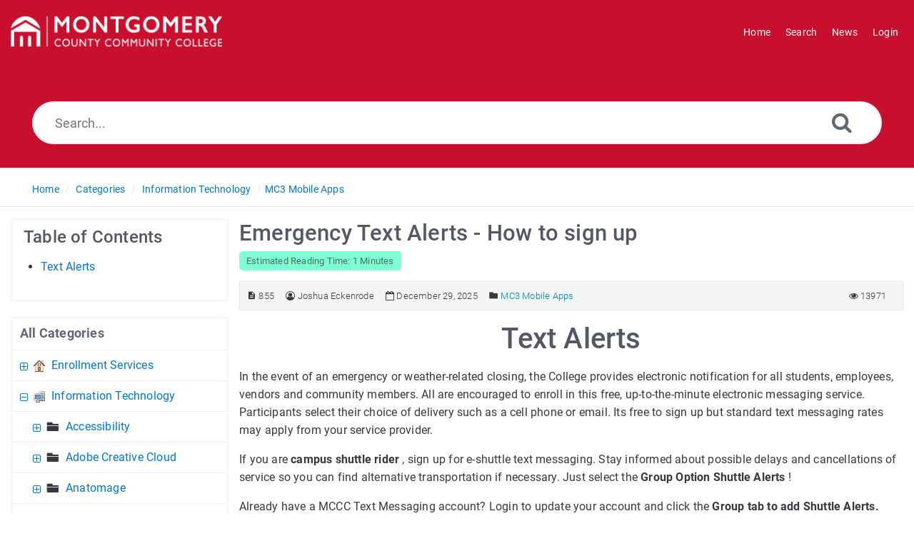

--- FILE ---
content_type: text/html; charset=iso-8859-1
request_url: https://kb.mc3.edu/article.php?id=855
body_size: 11941
content:
<!DOCTYPE html>
<html lang="en">
<head>
<meta http-equiv="Content-Type" content="text/html; charset=utf-8" />
<title>Emergency Text Alerts - How to sign up</title>
<meta http-equiv="X-UA-Compatible" content="IE=9; IE=8; IE=EDGE" />
<meta name="viewport" content="width=device-width, initial-scale=1.0, maximum-scale=1.0, user-scalable=no" /> 


	<meta name="keywords" content="text alerts,text,alerts,emergency,closing,weather alerts,e2campus" />
	<meta name="description" content="Emergency Text Alerts - How to sign up" />
<link rel="shortcut icon" href="https://kb.mc3.edu/images/favicon.png" type="image/png" />

<meta name="robots" content="index, follow" />
<meta name="generator" content="PHPKB Knowledge Base Software" />
<link rel="canonical" href="https://kb.mc3.edu/article.php?id=855" />

<!-- Powered by 'PHPKB Knowledge Base Software' (https://www.phpkb.com) -->
<!-- Please do not remove this line from the code to keep the license valid -->
<style>
	
	:root {
	--theme-color: #c8102e;
	--theme-text-color: #37393e; 
	--header-text-color:#ffffff;
	--header-text-hover-color:#ffe27a;
	--header-btn-bg-color: #d23e00;
	--header-btn-text-color: #ffffff;
	--header-btn-hover-color: #802600;
	--links-text-color: #545764;
	--links-hover-color: #0078d4;
	--btn-bg-color: #0078d4;
	--btn-text-color: #ffffff;
	--btn-hover-color: #3394db;
	--toggle-btn-bg-color: #3394db;
	--toggle-btn-text-color: #ffffff;
	--theme-panel-color: #f3f6f4;
	--theme-panel-border-color:#e1e8ee;

	--article-h1-color: #545764;
	--article-h2-color: #545764;
	--article-h3-color: #545764;
	--article-h4-color: #545764;
	--article-h5-color: #545764;
	--article-h6-color: #545764;
  }	
</style>
<link rel="preload" as="font" href="https://kb.mc3.edu/fonts/icons.woff2" type="font/woff2" crossorigin="anonymous">
<style>
@font-face{
	font-family:'phpkbIcons';
	font-weight:400;
	font-style:normal;
	font-display: swap;
	src:
	url(https://kb.mc3.edu/fonts/icons.woff2) format("woff2"),
	url(https://kb.mc3.edu/fonts/icons.woff) format("woff"),
	url(https://kb.mc3.edu/fonts/icons.ttf) format("truetype"),
	url(https://kb.mc3.edu/fonts/icons.eot), url("https://kb.mc3.edu/fonts/icons.eot#iefix") format("embedded-opentype"),
	url("https://kb.mc3.edu/fonts/icons.svg?#icons") format("svg");
	
}
</style>
<link rel="preload" href="https://kb.mc3.edu/css/icons-phpkb.css" as="style" onload="this.rel='stylesheet'">
<link rel="stylesheet" href="https://kb.mc3.edu/css/icons-phpkb.css">

<link rel="preload" href="https://kb.mc3.edu/css/bootstrap.min.css" as="style" onload="this.rel='stylesheet'">
<link href="https://kb.mc3.edu/css/bootstrap.min.css" rel="stylesheet" type="text/css" />

<link  rel="preload"  media="screen and (min-width: 1px) and (max-width: 1048px)" href="https://kb.mc3.edu/css/dlmenu.css" type="text/css" as="style" onload="this.rel='stylesheet'">
<link rel="stylesheet" media="screen and (min-width: 1px) and (max-width: 1048px)" href="https://kb.mc3.edu/css/dlmenu.css" type="text/css">

<link rel="preload" href="https://kb.mc3.edu/css/app.min.css?v=1.0.0" as="style" onload="this.rel='stylesheet'">
<link href="https://kb.mc3.edu/css/app.min.css?v=1.0.0" rel="stylesheet" type="text/css" />
<link rel="preload" as="style" onload="this.rel = 'stylesheet'" href="https://kb.mc3.edu/css/template.css">
<link rel="stylesheet" href="https://kb.mc3.edu/css/template.css" type="text/css">
<link rel="preload" href="https://kb.mc3.edu/css/phpkb.css" as="style" onload="this.rel='stylesheet'">
<link href="https://kb.mc3.edu/css/phpkb.css" rel="stylesheet" type="text/css" />
<style>
	.search-section {
							background-color: var(--theme-color,#0078D4)!important;
						}</style><link rel="preload" as="style" onload="this.rel = 'stylesheet'" href="https://kb.mc3.edu/css/rateit.css" />
<link href="https://kb.mc3.edu/css/rateit.css" rel="stylesheet" type="text/css" />
</head>

	<body class="layout-fluid" ><a id="skipnav" class="screenreader-htl" href="#mainDiv">
			  Skip to Content
			</a><div id="app" class="paper-loading error-page">
	<!-- Nav -->
		<div class="nav-fixed no-b">
		<!-- Header -->
		<nav class="mainnav navbar navbar-default justify-content-between">
		   <div class="container relative">
			   <a class="offcanvas dl-trigger paper-nav-toggle " type="button" data-toggle="offcanvas" aria-controls="navbarNav" aria-expanded="false" aria-label="Toggle navigation">
				   <i></i>
			   </a>
				 			   <a class="navbar-brand" aria-label="Logo" href="https://kb.mc3.edu">
				   <img class="d-inline-block align-top" alt="Knowledge Base Logo" src="https://kb.mc3.edu/uploads/custom/a0636285dade7363e2939551bed099999bd5c63e.png">
			   </a>
			   	<div id="dl-menu" class="xv-menuwrapper responsive-menu">
		<ul class="dl-menu align-items-center">
			<li ><a href="https://kb.mc3.edu/index.php" title="KB Home"><span>Home</span></a></li><li ><a href="https://kb.mc3.edu/search.php" title="Advanced Search"><span>Search</span></a></li><li ><a href="https://kb.mc3.edu/news.php" ><span>News</span></a></li><li><a href="https://kb.mc3.edu/login.php" title="Login Now">Login</a></li>		</ul>
	</div>
				<!-- Login modal -->
		   </div>
		</nav>
	</div>

				<main class="single single-knowledgebase">
			
				<section class="search-section">
									
									<div class="masthead single-masthead ">
										<div class="container">
											<div class="row">
												<div class="col-lg-12 mx-md-auto">
													<form class="clearfix searchbox" name="frmsearch"  role="search" aria-label="Search Knowledge Base" method="post" action="https://kb.mc3.edu/search.php?suid=69599271baf84"  onsubmit="return check_form();">
						<input type="text" class="search-field" id="search_field" name="keywords"  aria-label="Search..." aria-required="true" aria-invalid="false" placeholder="Search..." >
						
						<input type="hidden" name="search_att" value="yes"/>
						<button type="submit" name="submit_search" id="search_btn" value="Search" aria-label="Search"><i class="icon icon-search" role="presentation"></i></button>
					</form>
												</div>
											</div>
										</div>
									</div>
								</section>			<div class="breadcrumbs breadcrumbs-cat" role="navigation" aria-label="Breadcrumb">
									<div class="container">
										<div class="row">
											<div class="col-md-6 col-lg-8 breadcrumbbar">
												 <ol>
						<li><a href="https://kb.mc3.edu/index.php" >Home</a> </li> 
									<li><a href="https://kb.mc3.edu/category.php">Categories</a></li> <li class=""><a href="https://kb.mc3.edu/category.php?id=120">Information Technology</a></li><li class=""><a href="https://kb.mc3.edu/category.php?id=43">MC3 Mobile Apps</a></li>
					</ol>
											</div>											
											<div class="col-md-6 col-lg-4">
												<div class="float-right-left sm-ml-minus10">
								
							 </div>
											</div>
										</div>
									</div>
								</div>
			<div class="container container-xs" id="mainDiv">
				<div class="row">
									<div class="col-lg-3 col-xl-3  left-sidebar">
						
<script type="text/javascript">
	var sbClasses ='';
</script>
	<!--Sidebar Toggle Button-->
	<a href="#" data-toggle="offcanvas" aria-label="Toggle Sidebar" class="sidebar-slide-toggle d-lg-none d-xl-none"><i class=""></i></a>
	<script type="text/javascript">
		var sbClasses = "sidebar-slide main-sidebar shadow1 fixed offcanvas scroll bg-white";
	</script>
	<aside id="sidebar_slide" style="width:auto;">
		<!--Sidebar End-->
		<div class="sidebar sidebar-kbtree mt-3 bordered-tree no-p">
		<div id="toc"></div>					<div class="widget ">
						<div class="phpkbh3">
					<a href="https://kb.mc3.edu/category.php" class="nodeHeading node">All Categories</a>
				</div>
				<div class="phpkb-tree"><div class="treeNode"></div>
					<div id="dd0" class="clip" style="display:block;">
						<div class="treeNode">
									<div style="padding-left:0px">
										<div class="tree-col"><a href="javascript: 
											expand_collapse(241,'tdvlv1_241','https://kb.mc3.edu');" 
											id="exclpse241" aria-label="Expand Node" 
											aria-expanded="false"><span id="timg241" class="expand-category" role="presentation"></span></a></div>
									
										<div class="tree-col"><img src="https://kb.mc3.edu/images/categories/home.png" alt="home.png" style="vertical-align:middle;" class="" />&nbsp;</div>
										<div class="tree-col"><a class="node " href="https://kb.mc3.edu/category.php?id=241">Enrollment Services</a>
										<input type="hidden" aria-hidden="true" name="nstate241" id="nstate241" value="no" />
										</div>
									</div>
								</div>
								<div id="tdvlv1_241" class="clip" style="display:none;"></div><div class="treeNode">
									<div style="padding-left:0px">
										<div class="tree-col"><a href="javascript: 
											expand_collapse(120,'tdvlv1_120','https://kb.mc3.edu');" 
											id="exclpse120" aria-label="Collapse Node" 
											aria-expanded="true"><span id="timg120" class="collapse-category" role="presentation"></span></a></div>
									
										<div class="tree-col"><img src="https://kb.mc3.edu/images/categories/computer.png" alt="computer.png" style="vertical-align:middle;" class="" />&nbsp;</div>
										<div class="tree-col"><a class="node " href="https://kb.mc3.edu/category.php?id=120">Information Technology</a>
										<input type="hidden" aria-hidden="true" name="nstate120" id="nstate120" value="yes" />
										</div>
									</div>
								</div>
								<div id="tdvlv1_120" class="clip" style=""><div class="treeNode">
									<div style="padding-left:18px">
										<div class="tree-col"><a href="javascript: 
											expand_collapse(87,'tdvlv2_87','https://kb.mc3.edu');" 
											id="exclpse87" aria-label="Expand Node" 
											aria-expanded="false"><span id="timg87" class="expand-category" role="presentation"></span></a></div>
									
										<div class="tree-col"><i class="icon-folder6  fs-18" style="vertical-align:middle;" role="presentation"></i>&nbsp;</div>
										<div class="tree-col"><a class="node " href="https://kb.mc3.edu/category.php?id=87">Accessibility</a>
										<input type="hidden" aria-hidden="true" name="nstate87" id="nstate87" value="no" />
										</div>
									</div>
								</div>
								<div id="tdvlv2_87" class="clip" style="display:none;"></div><div class="treeNode">
									<div style="padding-left:18px">
										<div class="tree-col"><a href="javascript: 
											expand_collapse(1289,'tdvlv2_1289','https://kb.mc3.edu');" 
											id="exclpse1289" aria-label="Expand Node" 
											aria-expanded="false"><span id="timg1289" class="expand-category" role="presentation"></span></a></div>
									
										<div class="tree-col"><i class="icon-folder6  fs-18" style="vertical-align:middle;" role="presentation"></i>&nbsp;</div>
										<div class="tree-col"><a class="node " href="https://kb.mc3.edu/category.php?id=1289">Adobe Creative Cloud</a>
										<input type="hidden" aria-hidden="true" name="nstate1289" id="nstate1289" value="no" />
										</div>
									</div>
								</div>
								<div id="tdvlv2_1289" class="clip" style="display:none;"></div><div class="treeNode">
									<div style="padding-left:18px">
										<div class="tree-col"><a href="javascript: 
											expand_collapse(1336,'tdvlv2_1336','https://kb.mc3.edu');" 
											id="exclpse1336" aria-label="Expand Node" 
											aria-expanded="false"><span id="timg1336" class="expand-category" role="presentation"></span></a></div>
									
										<div class="tree-col"><i class="icon-folder6  fs-18" style="vertical-align:middle;" role="presentation"></i>&nbsp;</div>
										<div class="tree-col"><a class="node " href="https://kb.mc3.edu/category.php?id=1336">Anatomage</a>
										<input type="hidden" aria-hidden="true" name="nstate1336" id="nstate1336" value="no" />
										</div>
									</div>
								</div>
								<div id="tdvlv2_1336" class="clip" style="display:none;"></div><div class="treeNode">
									<div style="padding-left:18px">
										<div class="tree-col"><a href="javascript: 
											expand_collapse(86,'tdvlv2_86','https://kb.mc3.edu');" 
											id="exclpse86" aria-label="Expand Node" 
											aria-expanded="false"><span id="timg86" class="expand-category" role="presentation"></span></a></div>
									
										<div class="tree-col"><i class="icon-folder6  fs-18" style="vertical-align:middle;" role="presentation"></i>&nbsp;</div>
										<div class="tree-col"><a class="node " href="https://kb.mc3.edu/category.php?id=86">Astra Calendar</a>
										<input type="hidden" aria-hidden="true" name="nstate86" id="nstate86" value="no" />
										</div>
									</div>
								</div>
								<div id="tdvlv2_86" class="clip" style="display:none;"></div><div class="treeNode">
									<div style="padding-left:18px">
										<div class="tree-col"><a href="javascript: 
											expand_collapse(2359,'tdvlv2_2359','https://kb.mc3.edu');" 
											id="exclpse2359" aria-label="Expand Node" 
											aria-expanded="false"><span id="timg2359" class="expand-category" role="presentation"></span></a></div>
									
										<div class="tree-col"><i class="icon-folder6  fs-18" style="vertical-align:middle;" role="presentation"></i>&nbsp;</div>
										<div class="tree-col"><a class="node " href="https://kb.mc3.edu/category.php?id=2359">Browsers</a>
										<input type="hidden" aria-hidden="true" name="nstate2359" id="nstate2359" value="no" />
										</div>
									</div>
								</div>
								<div id="tdvlv2_2359" class="clip" style="display:none;"></div><div class="treeNode">
								<div style="padding-left:18px">
									<div class="tree-col"><img id="img" src="https://kb.mc3.edu/images/tree/empty.gif" alt="empty"></div>
									<div class="tree-col"><img src="https://kb.mc3.edu/images/categories/information.png" alt="information.png" style="vertical-align:middle;" class="" />&nbsp;</div>
									<div class="tree-col"><a class="node " href="https://kb.mc3.edu/category.php?id=2354">BYOD Support</a></div>
								</div>
							</div><div class="treeNode">
									<div style="padding-left:18px">
										<div class="tree-col"><a href="javascript: 
											expand_collapse(59,'tdvlv2_59','https://kb.mc3.edu');" 
											id="exclpse59" aria-label="Expand Node" 
											aria-expanded="false"><span id="timg59" class="expand-category" role="presentation"></span></a></div>
									
										<div class="tree-col"><i class="icon-folder6  fs-18" style="vertical-align:middle;" role="presentation"></i>&nbsp;</div>
										<div class="tree-col"><a class="node " href="https://kb.mc3.edu/category.php?id=59">Campus Phones</a>
										<input type="hidden" aria-hidden="true" name="nstate59" id="nstate59" value="no" />
										</div>
									</div>
								</div>
								<div id="tdvlv2_59" class="clip" style="display:none;"></div><div class="treeNode">
								<div style="padding-left:18px">
									<div class="tree-col"><img id="img" src="https://kb.mc3.edu/images/tree/empty.gif" alt="empty"></div>
									<div class="tree-col"><i class="icon-folder6  fs-18" style="vertical-align:middle;" role="presentation"></i>&nbsp;</div>
									<div class="tree-col"><a class="node " href="https://kb.mc3.edu/category.php?id=42">Campus Shuttle</a></div>
								</div>
							</div><div class="treeNode">
									<div style="padding-left:18px">
										<div class="tree-col"><a href="javascript: 
											expand_collapse(2355,'tdvlv2_2355','https://kb.mc3.edu');" 
											id="exclpse2355" aria-label="Expand Node" 
											aria-expanded="false"><span id="timg2355" class="expand-category" role="presentation"></span></a></div>
									
										<div class="tree-col"><i class="icon-folder6  fs-18" style="vertical-align:middle;" role="presentation"></i>&nbsp;</div>
										<div class="tree-col"><a class="node " href="https://kb.mc3.edu/category.php?id=2355">Canvas</a>
										<input type="hidden" aria-hidden="true" name="nstate2355" id="nstate2355" value="no" />
										</div>
									</div>
								</div>
								<div id="tdvlv2_2355" class="clip" style="display:none;"></div><div class="treeNode">
								<div style="padding-left:18px">
									<div class="tree-col"><img id="img" src="https://kb.mc3.edu/images/tree/empty.gif" alt="empty"></div>
									<div class="tree-col"><img src="https://kb.mc3.edu/images/categories/television.png" alt="television.png" style="vertical-align:middle;" class="" />&nbsp;</div>
									<div class="tree-col"><a class="node " href="https://kb.mc3.edu/category.php?id=1319">Citrix</a></div>
								</div>
							</div><div class="treeNode">
									<div style="padding-left:18px">
										<div class="tree-col"><a href="javascript: 
											expand_collapse(41,'tdvlv2_41','https://kb.mc3.edu');" 
											id="exclpse41" aria-label="Expand Node" 
											aria-expanded="false"><span id="timg41" class="expand-category" role="presentation"></span></a></div>
									
										<div class="tree-col"><i class="icon-folder6  fs-18" style="vertical-align:middle;" role="presentation"></i>&nbsp;</div>
										<div class="tree-col"><a class="node " href="https://kb.mc3.edu/category.php?id=41">Class Registration, Grades, and Textbook Information</a>
										<input type="hidden" aria-hidden="true" name="nstate41" id="nstate41" value="no" />
										</div>
									</div>
								</div>
								<div id="tdvlv2_41" class="clip" style="display:none;"></div><div class="treeNode">
									<div style="padding-left:18px">
										<div class="tree-col"><a href="javascript: 
											expand_collapse(12,'tdvlv2_12','https://kb.mc3.edu');" 
											id="exclpse12" aria-label="Expand Node" 
											aria-expanded="false"><span id="timg12" class="expand-category" role="presentation"></span></a></div>
									
										<div class="tree-col"><i class="icon-folder6  fs-18" style="vertical-align:middle;" role="presentation"></i>&nbsp;</div>
										<div class="tree-col"><a class="node " href="https://kb.mc3.edu/category.php?id=12">Classroom Documentation</a>
										<input type="hidden" aria-hidden="true" name="nstate12" id="nstate12" value="no" />
										</div>
									</div>
								</div>
								<div id="tdvlv2_12" class="clip" style="display:none;"></div><div class="treeNode">
									<div style="padding-left:18px">
										<div class="tree-col"><a href="javascript: 
											expand_collapse(58,'tdvlv2_58','https://kb.mc3.edu');" 
											id="exclpse58" aria-label="Expand Node" 
											aria-expanded="false"><span id="timg58" class="expand-category" role="presentation"></span></a></div>
									
										<div class="tree-col"><i class="icon-folder6  fs-18" style="vertical-align:middle;" role="presentation"></i>&nbsp;</div>
										<div class="tree-col"><a class="node " href="https://kb.mc3.edu/category.php?id=58">Colleague/Datatel</a>
										<input type="hidden" aria-hidden="true" name="nstate58" id="nstate58" value="no" />
										</div>
									</div>
								</div>
								<div id="tdvlv2_58" class="clip" style="display:none;"></div><div class="treeNode">
									<div style="padding-left:18px">
										<div class="tree-col"><a href="javascript: 
											expand_collapse(57,'tdvlv2_57','https://kb.mc3.edu');" 
											id="exclpse57" aria-label="Expand Node" 
											aria-expanded="false"><span id="timg57" class="expand-category" role="presentation"></span></a></div>
									
										<div class="tree-col"><i class="icon-folder6  fs-18" style="vertical-align:middle;" role="presentation"></i>&nbsp;</div>
										<div class="tree-col"><a class="node " href="https://kb.mc3.edu/category.php?id=57">CROA</a>
										<input type="hidden" aria-hidden="true" name="nstate57" id="nstate57" value="no" />
										</div>
									</div>
								</div>
								<div id="tdvlv2_57" class="clip" style="display:none;"></div><div class="treeNode">
									<div style="padding-left:18px">
										<div class="tree-col"><a href="javascript: 
											expand_collapse(98,'tdvlv2_98','https://kb.mc3.edu');" 
											id="exclpse98" aria-label="Expand Node" 
											aria-expanded="false"><span id="timg98" class="expand-category" role="presentation"></span></a></div>
									
										<div class="tree-col"><i class="icon-folder6  fs-18" style="vertical-align:middle;" role="presentation"></i>&nbsp;</div>
										<div class="tree-col"><a class="node " href="https://kb.mc3.edu/category.php?id=98">Data and Analytics</a>
										<input type="hidden" aria-hidden="true" name="nstate98" id="nstate98" value="no" />
										</div>
									</div>
								</div>
								<div id="tdvlv2_98" class="clip" style="display:none;"></div><div class="treeNode">
								<div style="padding-left:18px">
									<div class="tree-col"><img id="img" src="https://kb.mc3.edu/images/tree/empty.gif" alt="empty"></div>
									<div class="tree-col"><i class="icon-folder6  fs-18" style="vertical-align:middle;" role="presentation"></i>&nbsp;</div>
									<div class="tree-col"><a class="node " href="https://kb.mc3.edu/category.php?id=1335">Dental Hygiene Portfolio</a></div>
								</div>
							</div><div class="treeNode">
									<div style="padding-left:18px">
										<div class="tree-col"><a href="javascript: 
											expand_collapse(159,'tdvlv2_159','https://kb.mc3.edu');" 
											id="exclpse159" aria-label="Expand Node" 
											aria-expanded="false"><span id="timg159" class="expand-category" role="presentation"></span></a></div>
									
										<div class="tree-col"><i class="icon-folder6  fs-18" style="vertical-align:middle;" role="presentation"></i>&nbsp;</div>
										<div class="tree-col"><a class="node " href="https://kb.mc3.edu/category.php?id=159">Dentrix</a>
										<input type="hidden" aria-hidden="true" name="nstate159" id="nstate159" value="no" />
										</div>
									</div>
								</div>
								<div id="tdvlv2_159" class="clip" style="display:none;"></div><div class="treeNode">
									<div style="padding-left:18px">
										<div class="tree-col"><a href="javascript: 
											expand_collapse(262,'tdvlv2_262','https://kb.mc3.edu');" 
											id="exclpse262" aria-label="Expand Node" 
											aria-expanded="false"><span id="timg262" class="expand-category" role="presentation"></span></a></div>
									
										<div class="tree-col"><img src="https://kb.mc3.edu/images/categories/book_open.png" alt="book_open.png" style="vertical-align:middle;" class="" />&nbsp;</div>
										<div class="tree-col"><a class="node " href="https://kb.mc3.edu/category.php?id=262">eCampus Books & Course Materials</a>
										<input type="hidden" aria-hidden="true" name="nstate262" id="nstate262" value="no" />
										</div>
									</div>
								</div>
								<div id="tdvlv2_262" class="clip" style="display:none;"></div><div class="treeNode">
									<div style="padding-left:18px">
										<div class="tree-col"><a href="javascript: 
											expand_collapse(1343,'tdvlv2_1343','https://kb.mc3.edu');" 
											id="exclpse1343" aria-label="Expand Node" 
											aria-expanded="false"><span id="timg1343" class="expand-category" role="presentation"></span></a></div>
									
										<div class="tree-col"><i class="icon-folder6  fs-18" style="vertical-align:middle;" role="presentation"></i>&nbsp;</div>
										<div class="tree-col"><a class="node " href="https://kb.mc3.edu/category.php?id=1343">Extended Reality &#x28;XR&#x29;</a>
										<input type="hidden" aria-hidden="true" name="nstate1343" id="nstate1343" value="no" />
										</div>
									</div>
								</div>
								<div id="tdvlv2_1343" class="clip" style="display:none;"></div><div class="treeNode">
									<div style="padding-left:18px">
										<div class="tree-col"><a href="javascript: 
											expand_collapse(40,'tdvlv2_40','https://kb.mc3.edu');" 
											id="exclpse40" aria-label="Expand Node" 
											aria-expanded="false"><span id="timg40" class="expand-category" role="presentation"></span></a></div>
									
										<div class="tree-col"><i class="icon-folder6  fs-18" style="vertical-align:middle;" role="presentation"></i>&nbsp;</div>
										<div class="tree-col"><a class="node " href="https://kb.mc3.edu/category.php?id=40">Faculty/Staff Miscellaneous</a>
										<input type="hidden" aria-hidden="true" name="nstate40" id="nstate40" value="no" />
										</div>
									</div>
								</div>
								<div id="tdvlv2_40" class="clip" style="display:none;"></div><div class="treeNode">
									<div style="padding-left:18px">
										<div class="tree-col"><a href="javascript: 
											expand_collapse(38,'tdvlv2_38','https://kb.mc3.edu');" 
											id="exclpse38" aria-label="Expand Node" 
											aria-expanded="false"><span id="timg38" class="expand-category" role="presentation"></span></a></div>
									
										<div class="tree-col"><i class="icon-folder6  fs-18" style="vertical-align:middle;" role="presentation"></i>&nbsp;</div>
										<div class="tree-col"><a class="node " href="https://kb.mc3.edu/category.php?id=38">Faculty/Staff Technology Tools</a>
										<input type="hidden" aria-hidden="true" name="nstate38" id="nstate38" value="no" />
										</div>
									</div>
								</div>
								<div id="tdvlv2_38" class="clip" style="display:none;"></div><div class="treeNode">
									<div style="padding-left:18px">
										<div class="tree-col"><a href="javascript: 
											expand_collapse(218,'tdvlv2_218','https://kb.mc3.edu');" 
											id="exclpse218" aria-label="Expand Node" 
											aria-expanded="false"><span id="timg218" class="expand-category" role="presentation"></span></a></div>
									
										<div class="tree-col"><i class="icon-folder6  fs-18" style="vertical-align:middle;" role="presentation"></i>&nbsp;</div>
										<div class="tree-col"><a class="node " href="https://kb.mc3.edu/category.php?id=218">Forms</a>
										<input type="hidden" aria-hidden="true" name="nstate218" id="nstate218" value="no" />
										</div>
									</div>
								</div>
								<div id="tdvlv2_218" class="clip" style="display:none;"></div><div class="treeNode">
									<div style="padding-left:18px">
										<div class="tree-col"><a href="javascript: 
											expand_collapse(2353,'tdvlv2_2353','https://kb.mc3.edu');" 
											id="exclpse2353" aria-label="Expand Node" 
											aria-expanded="false"><span id="timg2353" class="expand-category" role="presentation"></span></a></div>
									
										<div class="tree-col"><img src="https://kb.mc3.edu/images/categories/address-book-blue.png" alt="address-book-blue.png" style="vertical-align:middle;" class="" />&nbsp;</div>
										<div class="tree-col"><a class="node " href="https://kb.mc3.edu/category.php?id=2353">FYE 101 Portfolio</a>
										<input type="hidden" aria-hidden="true" name="nstate2353" id="nstate2353" value="no" />
										</div>
									</div>
								</div>
								<div id="tdvlv2_2353" class="clip" style="display:none;"></div><div class="treeNode">
								<div style="padding-left:18px">
									<div class="tree-col"><img id="img" src="https://kb.mc3.edu/images/tree/empty.gif" alt="empty"></div>
									<div class="tree-col"><i class="icon-folder6  fs-18" style="vertical-align:middle;" role="presentation"></i>&nbsp;</div>
									<div class="tree-col"><a class="node " href="https://kb.mc3.edu/category.php?id=1278">Google Apps</a></div>
								</div>
							</div><div class="treeNode">
								<div style="padding-left:18px">
									<div class="tree-col"><img id="img" src="https://kb.mc3.edu/images/tree/empty.gif" alt="empty"></div>
									<div class="tree-col"><i class="icon-folder6  fs-18" style="vertical-align:middle;" role="presentation"></i>&nbsp;</div>
									<div class="tree-col"><a class="node " href="https://kb.mc3.edu/category.php?id=35">Hardware/Software Discounts</a></div>
								</div>
							</div><div class="treeNode">
								<div style="padding-left:18px">
									<div class="tree-col"><img id="img" src="https://kb.mc3.edu/images/tree/empty.gif" alt="empty"></div>
									<div class="tree-col"><i class="icon-folder6  fs-18" style="vertical-align:middle;" role="presentation"></i>&nbsp;</div>
									<div class="tree-col"><a class="node " href="https://kb.mc3.edu/category.php?id=63">ImageNow</a></div>
								</div>
							</div><div class="treeNode">
									<div style="padding-left:18px">
										<div class="tree-col"><a href="javascript: 
											expand_collapse(45,'tdvlv2_45','https://kb.mc3.edu');" 
											id="exclpse45" aria-label="Expand Node" 
											aria-expanded="false"><span id="timg45" class="expand-category" role="presentation"></span></a></div>
									
										<div class="tree-col"><i class="icon-folder6  fs-18" style="vertical-align:middle;" role="presentation"></i>&nbsp;</div>
										<div class="tree-col"><a class="node " href="https://kb.mc3.edu/category.php?id=45">IT Security</a>
										<input type="hidden" aria-hidden="true" name="nstate45" id="nstate45" value="no" />
										</div>
									</div>
								</div>
								<div id="tdvlv2_45" class="clip" style="display:none;"></div><div class="treeNode">
								<div style="padding-left:18px">
									<div class="tree-col"><img id="img" src="https://kb.mc3.edu/images/tree/empty.gif" alt="empty"></div>
									<div class="tree-col"><i class="icon-folder6  fs-18" style="vertical-align:middle;" role="presentation"></i>&nbsp;</div>
									<div class="tree-col"><a class="node " href="https://kb.mc3.edu/category.php?id=1322">LinkedIn Learning</a></div>
								</div>
							</div><div class="treeNode">
								<div style="padding-left:18px">
									<div class="tree-col"><img id="img" src="https://kb.mc3.edu/images/tree/empty.gif" alt="empty"></div>
									<div class="tree-col"><img src="https://kb.mc3.edu/images/categories/drill.png" alt="drill.png" style="vertical-align:middle;" class="" />&nbsp;</div>
									<div class="tree-col"><a class="node " href="https://kb.mc3.edu/category.php?id=1288">MaintenanceDirect</a></div>
								</div>
							</div><div class="treeNode">
									<div style="padding-left:18px">
										<div class="tree-col"><a href="javascript: 
											expand_collapse(37,'tdvlv2_37','https://kb.mc3.edu');" 
											id="exclpse37" aria-label="Expand Node" 
											aria-expanded="false"><span id="timg37" class="expand-category" role="presentation"></span></a></div>
									
										<div class="tree-col"><i class="icon-folder6  fs-18" style="vertical-align:middle;" role="presentation"></i>&nbsp;</div>
										<div class="tree-col"><a class="node " href="https://kb.mc3.edu/category.php?id=37">MC3 Account/Email</a>
										<input type="hidden" aria-hidden="true" name="nstate37" id="nstate37" value="no" />
										</div>
									</div>
								</div>
								<div id="tdvlv2_37" class="clip" style="display:none;"></div><div class="treeNode">
									<div style="padding-left:18px">
										<div class="tree-col"><a href="javascript: 
											expand_collapse(43,'tdvlv2_43','https://kb.mc3.edu');" 
											id="exclpse43" aria-label="Collapse Node" 
											aria-expanded="true"><span id="timg43" class="collapse-category" role="presentation"></span></a></div>
									
										<div class="tree-col"><i class="icon-folder6  fs-18" style="vertical-align:middle;" role="presentation"></i>&nbsp;</div>
										<div class="tree-col"><a class="node " href="https://kb.mc3.edu/category.php?id=43">MC3 Mobile Apps</a>
										<input type="hidden" aria-hidden="true" name="nstate43" id="nstate43" value="yes" />
										</div>
									</div>
								</div>
								<div id="tdvlv2_43" class="clip" style=""><div class="treeNode">
									<div style="padding-left:54px">
										<div class="tree-col"><i class="icon-approved" role="presentation"></i> </div>
										<div class="tree-col"><a class="node nodeSel articleNode" 
											href="https://kb.mc3.edu/article.php?id=855&oid=43" >Emergency Text Alerts - How to sign up</a></div>
									</div>
								</div></div><div class="treeNode">
								<div style="padding-left:18px">
									<div class="tree-col"><img id="img" src="https://kb.mc3.edu/images/tree/empty.gif" alt="empty"></div>
									<div class="tree-col"><i class="icon-folder6  fs-18" style="vertical-align:middle;" role="presentation"></i>&nbsp;</div>
									<div class="tree-col"><a class="node " href="https://kb.mc3.edu/category.php?id=64">MCCC Portal</a></div>
								</div>
							</div><div class="treeNode">
								<div style="padding-left:18px">
									<div class="tree-col"><img id="img" src="https://kb.mc3.edu/images/tree/empty.gif" alt="empty"></div>
									<div class="tree-col"><i class="icon-folder6  fs-18" style="vertical-align:middle;" role="presentation"></i>&nbsp;</div>
									<div class="tree-col"><a class="node " href="https://kb.mc3.edu/category.php?id=179">Microsoft Dynamics CRM</a></div>
								</div>
							</div><div class="treeNode">
									<div style="padding-left:18px">
										<div class="tree-col"><a href="javascript: 
											expand_collapse(31,'tdvlv2_31','https://kb.mc3.edu');" 
											id="exclpse31" aria-label="Expand Node" 
											aria-expanded="false"><span id="timg31" class="expand-category" role="presentation"></span></a></div>
									
										<div class="tree-col"><i class="icon-folder6  fs-18" style="vertical-align:middle;" role="presentation"></i>&nbsp;</div>
										<div class="tree-col"><a class="node " href="https://kb.mc3.edu/category.php?id=31">Microsoft Office</a>
										<input type="hidden" aria-hidden="true" name="nstate31" id="nstate31" value="no" />
										</div>
									</div>
								</div>
								<div id="tdvlv2_31" class="clip" style="display:none;"></div><div class="treeNode">
									<div style="padding-left:18px">
										<div class="tree-col"><a href="javascript: 
											expand_collapse(1320,'tdvlv2_1320','https://kb.mc3.edu');" 
											id="exclpse1320" aria-label="Expand Node" 
											aria-expanded="false"><span id="timg1320" class="expand-category" role="presentation"></span></a></div>
									
										<div class="tree-col"><i class="icon-folder6  fs-18" style="vertical-align:middle;" role="presentation"></i>&nbsp;</div>
										<div class="tree-col"><a class="node " href="https://kb.mc3.edu/category.php?id=1320">Montco Connect</a>
										<input type="hidden" aria-hidden="true" name="nstate1320" id="nstate1320" value="no" />
										</div>
									</div>
								</div>
								<div id="tdvlv2_1320" class="clip" style="display:none;"></div><div class="treeNode">
									<div style="padding-left:18px">
										<div class="tree-col"><a href="javascript: 
											expand_collapse(1297,'tdvlv2_1297','https://kb.mc3.edu');" 
											id="exclpse1297" aria-label="Expand Node" 
											aria-expanded="false"><span id="timg1297" class="expand-category" role="presentation"></span></a></div>
									
										<div class="tree-col"><img src="https://kb.mc3.edu/images/categories/music-beam.png" alt="music-beam.png" style="vertical-align:middle;" class="" />&nbsp;</div>
										<div class="tree-col"><a class="node " href="https://kb.mc3.edu/category.php?id=1297">MSP/SRT Student Orientation</a>
										<input type="hidden" aria-hidden="true" name="nstate1297" id="nstate1297" value="no" />
										</div>
									</div>
								</div>
								<div id="tdvlv2_1297" class="clip" style="display:none;"></div><div class="treeNode">
									<div style="padding-left:18px">
										<div class="tree-col"><a href="javascript: 
											expand_collapse(178,'tdvlv2_178','https://kb.mc3.edu');" 
											id="exclpse178" aria-label="Expand Node" 
											aria-expanded="false"><span id="timg178" class="expand-category" role="presentation"></span></a></div>
									
										<div class="tree-col"><i class="icon-folder6  fs-18" style="vertical-align:middle;" role="presentation"></i>&nbsp;</div>
										<div class="tree-col"><a class="node " href="https://kb.mc3.edu/category.php?id=178">New Employee Orientation</a>
										<input type="hidden" aria-hidden="true" name="nstate178" id="nstate178" value="no" />
										</div>
									</div>
								</div>
								<div id="tdvlv2_178" class="clip" style="display:none;"></div><div class="treeNode">
								<div style="padding-left:18px">
									<div class="tree-col"><img id="img" src="https://kb.mc3.edu/images/tree/empty.gif" alt="empty"></div>
									<div class="tree-col"><i class="icon-folder6  fs-18" style="vertical-align:middle;" role="presentation"></i>&nbsp;</div>
									<div class="tree-col"><a class="node " href="https://kb.mc3.edu/category.php?id=1281">Nursing Portfolio</a></div>
								</div>
							</div><div class="treeNode">
								<div style="padding-left:18px">
									<div class="tree-col"><img id="img" src="https://kb.mc3.edu/images/tree/empty.gif" alt="empty"></div>
									<div class="tree-col"><i class="icon-folder6  fs-18" style="vertical-align:middle;" role="presentation"></i>&nbsp;</div>
									<div class="tree-col"><a class="node " href="https://kb.mc3.edu/category.php?id=1294">Omniupdate</a></div>
								</div>
							</div><div class="treeNode">
									<div style="padding-left:18px">
										<div class="tree-col"><a href="javascript: 
											expand_collapse(115,'tdvlv2_115','https://kb.mc3.edu');" 
											id="exclpse115" aria-label="Expand Node" 
											aria-expanded="false"><span id="timg115" class="expand-category" role="presentation"></span></a></div>
									
										<div class="tree-col"><i class="icon-folder6  fs-18" style="vertical-align:middle;" role="presentation"></i>&nbsp;</div>
										<div class="tree-col"><a class="node " href="https://kb.mc3.edu/category.php?id=115">Operating System</a>
										<input type="hidden" aria-hidden="true" name="nstate115" id="nstate115" value="no" />
										</div>
									</div>
								</div>
								<div id="tdvlv2_115" class="clip" style="display:none;"></div><div class="treeNode">
									<div style="padding-left:18px">
										<div class="tree-col"><a href="javascript: 
											expand_collapse(164,'tdvlv2_164','https://kb.mc3.edu');" 
											id="exclpse164" aria-label="Expand Node" 
											aria-expanded="false"><span id="timg164" class="expand-category" role="presentation"></span></a></div>
									
										<div class="tree-col"><i class="icon-folder6  fs-18" style="vertical-align:middle;" role="presentation"></i>&nbsp;</div>
										<div class="tree-col"><a class="node " href="https://kb.mc3.edu/category.php?id=164">Printing</a>
										<input type="hidden" aria-hidden="true" name="nstate164" id="nstate164" value="no" />
										</div>
									</div>
								</div>
								<div id="tdvlv2_164" class="clip" style="display:none;"></div><div class="treeNode">
								<div style="padding-left:18px">
									<div class="tree-col"><img id="img" src="https://kb.mc3.edu/images/tree/empty.gif" alt="empty"></div>
									<div class="tree-col"><i class="icon-folder6  fs-18" style="vertical-align:middle;" role="presentation"></i>&nbsp;</div>
									<div class="tree-col"><a class="node " href="https://kb.mc3.edu/category.php?id=61">Pyramid</a></div>
								</div>
							</div><div class="treeNode">
								<div style="padding-left:18px">
									<div class="tree-col"><img id="img" src="https://kb.mc3.edu/images/tree/empty.gif" alt="empty"></div>
									<div class="tree-col"><i class="icon-folder6  fs-18" style="vertical-align:middle;" role="presentation"></i>&nbsp;</div>
									<div class="tree-col"><a class="node " href="https://kb.mc3.edu/category.php?id=91">Refresh &#x28;DERCA & MIE&#x29;</a></div>
								</div>
							</div><div class="treeNode">
									<div style="padding-left:18px">
										<div class="tree-col"><a href="javascript: 
											expand_collapse(223,'tdvlv2_223','https://kb.mc3.edu');" 
											id="exclpse223" aria-label="Expand Node" 
											aria-expanded="false"><span id="timg223" class="expand-category" role="presentation"></span></a></div>
									
										<div class="tree-col"><i class="icon-folder6  fs-18" style="vertical-align:middle;" role="presentation"></i>&nbsp;</div>
										<div class="tree-col"><a class="node " href="https://kb.mc3.edu/category.php?id=223">Room Information</a>
										<input type="hidden" aria-hidden="true" name="nstate223" id="nstate223" value="no" />
										</div>
									</div>
								</div>
								<div id="tdvlv2_223" class="clip" style="display:none;"></div><div class="treeNode">
								<div style="padding-left:18px">
									<div class="tree-col"><img id="img" src="https://kb.mc3.edu/images/tree/empty.gif" alt="empty"></div>
									<div class="tree-col"><i class="icon-folder6  fs-18" style="vertical-align:middle;" role="presentation"></i>&nbsp;</div>
									<div class="tree-col"><a class="node " href="https://kb.mc3.edu/category.php?id=62">SharePoint</a></div>
								</div>
							</div><div class="treeNode">
									<div style="padding-left:18px">
										<div class="tree-col"><a href="javascript: 
											expand_collapse(36,'tdvlv2_36','https://kb.mc3.edu');" 
											id="exclpse36" aria-label="Expand Node" 
											aria-expanded="false"><span id="timg36" class="expand-category" role="presentation"></span></a></div>
									
										<div class="tree-col"><i class="icon-folder6  fs-18" style="vertical-align:middle;" role="presentation"></i>&nbsp;</div>
										<div class="tree-col"><a class="node " href="https://kb.mc3.edu/category.php?id=36">Starfish</a>
										<input type="hidden" aria-hidden="true" name="nstate36" id="nstate36" value="no" />
										</div>
									</div>
								</div>
								<div id="tdvlv2_36" class="clip" style="display:none;"></div><div class="treeNode">
									<div style="padding-left:18px">
										<div class="tree-col"><a href="javascript: 
											expand_collapse(44,'tdvlv2_44','https://kb.mc3.edu');" 
											id="exclpse44" aria-label="Expand Node" 
											aria-expanded="false"><span id="timg44" class="expand-category" role="presentation"></span></a></div>
									
										<div class="tree-col"><i class="icon-folder6  fs-18" style="vertical-align:middle;" role="presentation"></i>&nbsp;</div>
										<div class="tree-col"><a class="node " href="https://kb.mc3.edu/category.php?id=44">Student Educational Planning</a>
										<input type="hidden" aria-hidden="true" name="nstate44" id="nstate44" value="no" />
										</div>
									</div>
								</div>
								<div id="tdvlv2_44" class="clip" style="display:none;"></div><div class="treeNode">
								<div style="padding-left:18px">
									<div class="tree-col"><img id="img" src="https://kb.mc3.edu/images/tree/empty.gif" alt="empty"></div>
									<div class="tree-col"><i class="icon-folder6  fs-18" style="vertical-align:middle;" role="presentation"></i>&nbsp;</div>
									<div class="tree-col"><a class="node " href="https://kb.mc3.edu/category.php?id=27">Submitting Syllabi Online</a></div>
								</div>
							</div><div class="treeNode">
									<div style="padding-left:18px">
										<div class="tree-col"><a href="javascript: 
											expand_collapse(215,'tdvlv2_215','https://kb.mc3.edu');" 
											id="exclpse215" aria-label="Expand Node" 
											aria-expanded="false"><span id="timg215" class="expand-category" role="presentation"></span></a></div>
									
										<div class="tree-col"><i class="icon-folder6  fs-18" style="vertical-align:middle;" role="presentation"></i>&nbsp;</div>
										<div class="tree-col"><a class="node " href="https://kb.mc3.edu/category.php?id=215">TimeClock</a>
										<input type="hidden" aria-hidden="true" name="nstate215" id="nstate215" value="no" />
										</div>
									</div>
								</div>
								<div id="tdvlv2_215" class="clip" style="display:none;"></div><div class="treeNode">
									<div style="padding-left:18px">
										<div class="tree-col"><a href="javascript: 
											expand_collapse(268,'tdvlv2_268','https://kb.mc3.edu');" 
											id="exclpse268" aria-label="Expand Node" 
											aria-expanded="false"><span id="timg268" class="expand-category" role="presentation"></span></a></div>
									
										<div class="tree-col"><i class="icon-folder6  fs-18" style="vertical-align:middle;" role="presentation"></i>&nbsp;</div>
										<div class="tree-col"><a class="node " href="https://kb.mc3.edu/category.php?id=268">Tutor.com</a>
										<input type="hidden" aria-hidden="true" name="nstate268" id="nstate268" value="no" />
										</div>
									</div>
								</div>
								<div id="tdvlv2_268" class="clip" style="display:none;"></div><div class="treeNode">
								<div style="padding-left:18px">
									<div class="tree-col"><img id="img" src="https://kb.mc3.edu/images/tree/empty.gif" alt="empty"></div>
									<div class="tree-col"><i class="icon-folder6  fs-18" style="vertical-align:middle;" role="presentation"></i>&nbsp;</div>
									<div class="tree-col"><a class="node " href="https://kb.mc3.edu/category.php?id=153">Videoconference / Webconference</a></div>
								</div>
							</div><div class="treeNode">
									<div style="padding-left:18px">
										<div class="tree-col"><a href="javascript: 
											expand_collapse(183,'tdvlv2_183','https://kb.mc3.edu');" 
											id="exclpse183" aria-label="Expand Node" 
											aria-expanded="false"><span id="timg183" class="expand-category" role="presentation"></span></a></div>
									
										<div class="tree-col"><i class="icon-folder6  fs-18" style="vertical-align:middle;" role="presentation"></i>&nbsp;</div>
										<div class="tree-col"><a class="node " href="https://kb.mc3.edu/category.php?id=183">Windows 10</a>
										<input type="hidden" aria-hidden="true" name="nstate183" id="nstate183" value="no" />
										</div>
									</div>
								</div>
								<div id="tdvlv2_183" class="clip" style="display:none;"></div><div class="treeNode">
									<div style="padding-left:18px">
										<div class="tree-col"><a href="javascript: 
											expand_collapse(2358,'tdvlv2_2358','https://kb.mc3.edu');" 
											id="exclpse2358" aria-label="Expand Node" 
											aria-expanded="false"><span id="timg2358" class="expand-category" role="presentation"></span></a></div>
									
										<div class="tree-col"><i class="icon-folder6  fs-18" style="vertical-align:middle;" role="presentation"></i>&nbsp;</div>
										<div class="tree-col"><a class="node " href="https://kb.mc3.edu/category.php?id=2358">Windows 11</a>
										<input type="hidden" aria-hidden="true" name="nstate2358" id="nstate2358" value="no" />
										</div>
									</div>
								</div>
								<div id="tdvlv2_2358" class="clip" style="display:none;"></div><div class="treeNode">
									<div style="padding-left:18px">
										<div class="tree-col"><a href="javascript: 
											expand_collapse(39,'tdvlv2_39','https://kb.mc3.edu');" 
											id="exclpse39" aria-label="Expand Node" 
											aria-expanded="false"><span id="timg39" class="expand-category" role="presentation"></span></a></div>
									
										<div class="tree-col"><i class="icon-folder6  fs-18" style="vertical-align:middle;" role="presentation"></i>&nbsp;</div>
										<div class="tree-col"><a class="node " href="https://kb.mc3.edu/category.php?id=39">Wireless Networking</a>
										<input type="hidden" aria-hidden="true" name="nstate39" id="nstate39" value="no" />
										</div>
									</div>
								</div>
								<div id="tdvlv2_39" class="clip" style="display:none;"></div><div class="treeNode">
									<div style="padding-left:36px">
										<div class="tree-col"><i class="icon-approved" role="presentation"></i> </div>
										<div class="tree-col"><a class="node  articleNode" 
											href="https://kb.mc3.edu/article.php?id=5999&oid=120" >Transfer Folders and Files from your Home Drive to OneDrive</a></div>
									</div>
								</div><div class="treeNode">
									<div style="padding-left:36px">
										<div class="tree-col"><i class="icon-approved" role="presentation"></i> </div>
										<div class="tree-col"><a class="node  articleNode" 
											href="https://kb.mc3.edu/article.php?id=5990&oid=120" >OneDrive Sharing - Folder and File Sharing Instructions</a></div>
									</div>
								</div><div class="treeNode">
									<div style="padding-left:36px">
										<div class="tree-col"><i class="icon-approved" role="presentation"></i> </div>
										<div class="tree-col"><a class="node  articleNode" 
											href="https://kb.mc3.edu/article.php?id=6062&oid=120" >Microsoft Teams Phone Help Desk Guide</a></div>
									</div>
								</div><div class="treeNode">
									<div style="padding-left:36px">
										<div class="tree-col"><i class="icon-approved" role="presentation"></i> </div>
										<div class="tree-col"><a class="node  articleNode" 
											href="https://kb.mc3.edu/article.php?id=5991&oid=120" >OneDrive Sharing - Review and Manage Sharing Settings for Files and Folders</a></div>
									</div>
								</div><div class="treeNode">
									<div style="padding-left:36px">
										<div class="tree-col"><i class="icon-approved" role="presentation"></i> </div>
										<div class="tree-col"><a class="node  articleNode" 
											href="https://kb.mc3.edu/article.php?id=6000&oid=120" >OneDrive Sharing - Guidelines and Best Practices</a></div>
									</div>
								</div><div class="treeNode">
									<div style="padding-left:36px">
										<div class="tree-col"><i class="icon-approved" role="presentation"></i> </div>
										<div class="tree-col"><a class="node  articleNode" 
											href="https://kb.mc3.edu/article.php?id=1217&oid=120" >OneDrive vs. Teams-SharePoint - Sharing Similarities and Key Differences</a></div>
									</div>
								</div><div class="treeNode">
									<div style="padding-left:36px">
										<div class="tree-col"><i class="icon-approved" role="presentation"></i> </div>
										<div class="tree-col"><a class="node  articleNode" 
											href="https://kb.mc3.edu/article.php?id=12554&oid=120" >Self-Service: Faculty - Entering Attendance</a></div>
									</div>
								</div><div class="treeNode">
									<div style="padding-left:36px">
										<div class="tree-col"><i class="icon-approved" role="presentation"></i> </div>
										<div class="tree-col"><a class="node  articleNode" 
											href="https://kb.mc3.edu/article.php?id=12639&oid=120" >Faculty - Creating Student Group spaces within Teams</a></div>
									</div>
								</div><div class="treeNode">
									<div style="padding-left:36px">
										<div class="tree-col"><i class="icon-approved" role="presentation"></i> </div>
										<div class="tree-col"><a class="node  articleNode" 
											href="https://kb.mc3.edu/article.php?id=12601&oid=120" >Students: Recording in Private Teams Channel</a></div>
									</div>
								</div><div class="treeNode">
									<div style="padding-left:36px">
										<div class="tree-col"><i class="icon-approved" role="presentation"></i> </div>
										<div class="tree-col"><a class="node  articleNode" 
											href="https://kb.mc3.edu/article.php?id=7149&oid=120" >1098-T Availability</a></div>
									</div>
								</div><div class="treeNode">
									<div style="padding-left:36px">
										<div class="tree-col"><i class="icon-approved" role="presentation"></i> </div>
										<div class="tree-col"><a class="node  articleNode" 
											href="https://kb.mc3.edu/article.php?id=12546&oid=120" >Faculty and Admins - Assessment Process Flowchart</a></div>
									</div>
								</div><div class="treeNode">
									<div style="padding-left:36px">
										<div class="tree-col"><i class="icon-approved" role="presentation"></i> </div>
										<div class="tree-col"><a class="node  articleNode" 
											href="https://kb.mc3.edu/article.php?id=12602&oid=120" >Faculty - Canvas General Education Rubric Process Directions</a></div>
									</div>
								</div><div class="treeNode">
									<div style="padding-left:36px">
										<div class="tree-col"><i class="icon-approved" role="presentation"></i> </div>
										<div class="tree-col"><a class="node  articleNode" 
											href="https://kb.mc3.edu/article.php?id=12675&oid=120" >How to Install Microsoft 365 for Mobile Devices</a></div>
									</div>
								</div><div class="treeNode">
									<div style="padding-left:36px">
										<div class="tree-col"><i class="icon-approved" role="presentation"></i> </div>
										<div class="tree-col"><a class="node  articleNode" 
											href="https://kb.mc3.edu/article.php?id=12674&oid=120" >Outlook - Work Hours and Location</a></div>
									</div>
								</div><div class="treeNode">
									<div style="padding-left:36px">
										<div class="tree-col"><i class="icon-approved" role="presentation"></i> </div>
										<div class="tree-col"><a class="node  articleNode" 
											href="https://kb.mc3.edu/article.php?id=12657&oid=120" >Office 365 - New Outlook for Windows</a></div>
									</div>
								</div><div class="treeNode">
									<div style="padding-left:36px">
										<div class="tree-col"><i class="icon-approved" role="presentation"></i> </div>
										<div class="tree-col"><a class="node  articleNode" 
											href="https://kb.mc3.edu/article.php?id=12656&oid=120" >Teams - Compose Box Symbols</a></div>
									</div>
								</div><div class="treeNode">
									<div style="padding-left:36px">
										<div class="tree-col"><i class="icon-approved" role="presentation"></i> </div>
										<div class="tree-col"><a class="node  articleNode" 
											href="https://kb.mc3.edu/article.php?id=12647&oid=120" >Faculty - REA Course Learning Outcomes Alignment Directions</a></div>
									</div>
								</div><div class="treeNode">
									<div style="padding-left:36px">
										<div class="tree-col"><i class="icon-approved" role="presentation"></i> </div>
										<div class="tree-col"><a class="node  articleNode" 
											href="https://kb.mc3.edu/article.php?id=12645&oid=120" >Students - Connecting to a Zoom meeting from your Canvas course</a></div>
									</div>
								</div><div class="treeNode">
									<div style="padding-left:36px">
										<div class="tree-col"><i class="icon-approved" role="presentation"></i> </div>
										<div class="tree-col"><a class="node  articleNode" 
											href="https://kb.mc3.edu/article.php?id=12571&oid=120" >Outlook Contacts Sharing</a></div>
									</div>
								</div><div class="treeNode">
									<div style="padding-left:36px">
										<div class="tree-col"><i class="icon-approved" role="presentation"></i> </div>
										<div class="tree-col"><a class="node  articleNode" 
											href="https://kb.mc3.edu/article.php?id=12497&oid=120" >Student Firewall Authenticated</a></div>
									</div>
								</div><div class="treeNode">
									<div style="padding-left:36px">
										<div class="tree-col"><i class="icon-approved" role="presentation"></i> </div>
										<div class="tree-col"><a class="node  articleNode" 
											href="https://kb.mc3.edu/article.php?id=12483&oid=120" >Reviewing  and Managing Recordings in Zoom</a></div>
									</div>
								</div></div>
					</div>
				</div>					</div>
				
						<div id="sidebar_others">
							<div class="sidebar-widgets">
							</div>
						</div>			</div>
			</aside>
					</div>
										<div class="col-12 col-lg-9 col-xl-9 container-content  pr-fluid  p-t-b-20" style="position:inherit!important;">
						<div class="article-area">
														<div id="articleContent">
													<article class="post" >
														<h1><span >Emergency Text Alerts - How to sign up</span></h1>
														<span class="readingtime small">Estimated Reading Time: 1 Minutes</span>
														<div class="article-meta-new display-inline-table">
															<span class="pointer" title="Article ID"><i class="icon icon-description" aria-label="Article ID" tabindex="0"></i> 855</span>
															<span title="Author: Joshua Eckenrode"  ><i class="icon icon-user-circle-o" tabindex="0" aria-label="Author"></i>&nbsp;<span >Joshua Eckenrode</span></span>
															<span class="pointer" title="Updated On: December 29, 2025" aria-label="Updated On: December 29, 2025"><i class="icon icon-calendar-o" role="presentation"></i> December 29, 2025</span>
															<span class="info-cats" title="Posted Under"><i class="icon icon-folder4" aria-label="Posted Under" tabindex="0"></i>&nbsp;<span ><a href="https://kb.mc3.edu/category.php?id=43" title="Categories &raquo; Information Technology &raquo; MC3 Mobile Apps ">MC3 Mobile Apps</a></span></span>
															
															<span class="like-count float-right pointer" aria-label="13971 Views" title="13971 Views"><i class="icon icon-eye" role="presentation"></i> 13971</span>
														</div>
														<div class="article-content">
															<span >
																<div id="ARTICLECONTENT">
																	<h1 id="mcetoc_1h302putj0" class="title" style="text-align: center;">Text Alerts</h1>
<p>In the event of an emergency or weather-related closing, the College provides electronic notification for all students, employees, vendors and community members. All are encouraged to enroll in this free, up-to-the-minute electronic messaging service. Participants select their choice of delivery such as a cell phone or email. Its free to sign up but standard text messaging rates may apply from your service provider.</p>
<p>If you are <strong> campus shuttle rider </strong> , sign up for e-shuttle text messaging. Stay informed about possible delays and cancellations of service so you can find alternative transportation if necessary. Just select the <strong> Group Option Shuttle Alerts </strong> !</p>
<p>Already have a MCCC Text Messaging account? Login to update your account and click the <strong> Group tab to add Shuttle Alerts. </strong></p>
<p align="center"><span style="text-decoration: underline;"> <a href="https://mccc.omnilert.net/subscriber.php?command=show_signup" target="_blank" rel="noopener"> Enroll today! </a> </span></p>
<p align="center"><span style="text-decoration: underline;"> <a href="https://mccc.omnilert.net/subscriber.php" target="_blank" rel="noopener">Log In to Update your MCCC Text Messaging Alert Account</a></span></p>
<p style="text-align: left;" align="center"><br />For policies and procedures for emergency or weather-related closings please visit the "<span style="text-decoration: underline;"><a title="Emergency Closing Information" href="https://kb.mc3.edu/article/emergency-closing-information-973.html">Emergency Closing Information</a></span>" knowledgebase article.<span style="text-decoration: underline;"><br /></span></p>
<p style="text-align: left;" align="center"></p>
																</div>
															</span>
														</div>
														
													</article>
													<div class="clearfix"></div>	
													 <div class="article-meta-new article-options">
														<div class="rating-bar">	
						<div class="rating">
							<div id="ratingbox">
								<select name="rating" id="ratings" style="width:110px;" aria-hidden="true" aria-label="Select Rating">
									<option value="1" data-html="Unhelpful">1 - Unhelpful</option>
									<option value="2" data-html="Below Average">2 - Below Average</option>
									<option value="3" data-html="Average">3 - Average</option>
									<option value="4" data-html="Above Average">4 - Above Average</option>
									<option value="5" data-html="Excellent">5 - Excellent</option>
								</select>
								<div class="rateit" id="rateit" data-rateit-readonly="true" data-rateit-icon="&#xf005;" style="font-family:phpkbIcons" data-rateit-backingfld="#ratings" data-rateit-value="5" data-rateit-ispreset="true" data-rateit-mode="font" data-rateit-min="0" data-rateit-resetable="false" ></div>
								<div id="rating_tooltip" class="pl-1 pt-1">You've Already Voted.</div>
							</div>
						</div></div><div class="options text-center"><ul class="social">
								 <li class="word">
										<a href="https://kb.mc3.edu/export.php?type=DOC&amp;id=855" aria-label="Export to MS Word" 
											title="Export to MS Word"><i class="icon icon-file-word-o" role="presentation"></i>
										</a>
									</li>
								 <li class="pdf">
										<a href="https://kb.mc3.edu/export.php?type=PDF&amp;id=855" aria-label="Export to PDF" 
											title="Export to PDF"><i class="icon icon-file-pdf-o" role="presentation"></i>
										</a>
									</li>
								 <li class="print"><a href="https://kb.mc3.edu/print.php?id=855" target="_blank" aria-label="Print Article" title="Print Article"><i class="icon icon-print2" role="presentation"></i></a></li>
								 	<li id="output_fem" class="email">
									<a rel="nofollow" href="#modalEmailFriend" aria-label="Email Article to Friend" data-toggle="modal" onclick="loadEmailFriendModal('https://kb.mc3.edu',855);" data-target="#modalEmailFriend" id="btn-emailfriend" class="pointer" title="Email Article to Friend">
										<i class="icon icon-mail_outline" role="presentation" ></i>
									</a>
								</li>
								 
							  </ul></div>
													</div>											
												</div> <div class="headersticky">

													<div class="headerdetails">

														<div class="headerleft">

															<div class="article-sticky-head">

																<div class="title">Emergency Text Alerts - How to sign up</span></div>

																<div class="article-meta-new display-inline-table">

																	<span class="readingtime small">Estimated Reading Time: 1 Minutes</span>

																	<span title="Author: Joshua Eckenrode"  ><i class="icon icon-user-circle-o" tabindex="0" aria-label="Author"></i>&nbsp;<span >Joshua Eckenrode</span></span>

																	<span class="pointer" title="Updated On: December 29, 2025"><i class="icon icon-calendar-o"></i> December 29, 2025</span>

																	

																	<span class="like-count pointer" title="13971 Views"><i class="icon icon-eye"></i> 13971</span>

																</div>

															</div>

														</div>

														<div class="headerright">

															

														</div>

													</div>

													<div class="progressbarParent">

														<div class="progressbar" id="progress_bar">

															<div class="progressbarShadow"></div>

														</div>

													</div>
												</div>																						<ul class="nav nav-tabs home-tabs p-t-20" id="myTab" role="tablist">	<li class="nav-item">
										<a class="nav-link active" id="related-tab" data-toggle="tab" href="#related" role="tab" aria-controls="related">Related Articles</a>
									</li></ul><div class="tab-content home-tabs-content" style="padding: 1.25rem;" id="myTabContent"> <div class="tab-pane active show fade" id="related" role="tabpanel" aria-labelledby="related-tab">
										<div class="recentview"><div class="p10">There are no records to display.</div></div>
									</div></div>													</div><!-- End Article Area -->
					</div>
				</div><!-- End Row -->
			</div><!-- End Container -->
			<div class="reply-form">
									<div class="outputdiv"></div>
									
									<form name="replyFrm" action="" class="replyFrm" method="post">
										<div class="row close-reply-row">
											<div class="col-lg-12">
												<a href="javascript:;" class="pointer reply-cancel-btn " aria-label="Cancel" title="Cancel" data-cid="COMMENTID"><span class="icon-close2 pr-1" role="presentation" ></span></a>
											</div>
										</div>

										<div class="row">
								<div class="col-lg-6">
									<div class="form-group">
										<input type="text" class="form-control form-control-lg"  aria-required="true" aria-label="Name" aria-invalid="false" name="name" id="name" value="" placeholder="Name">
									</div>
								</div>
								<div class="col-lg-6">
									<div class="form-group">
										<input type="text" class="form-control form-control-lg" aria-required="true" name="email"  aria-label="Email" aria-invalid="false" id="email" value="" placeholder="Email">
									</div>
								</div>
							</div>
										<div class="row">
							<div class="col-lg-12">
								<div class="form-group">
									<textarea name="comment" id="comment" class="form-control-lg"  aria-required="true" aria-label="Message" aria-invalid="false" placeholder="Message"></textarea>
								</div>
							</div>
						</div>
										<div class="row">
						<div class="col-6 col-sm-6 col-md-6">
							<div class="form-group">
								<input type="text" name="captcha_reply" id="captcha_reply" maxlength="7" value="" class="form-control-lg" placeholder="" />
								
							</div>
						</div>
						<div class="col-6 col-sm-6 col-md-6 float-left text-left "><img style="float: left; padding-right: 5px" id="captcha_image_replycomment" src="https://kb.mc3.edu/securimage/securimage_show.php?namespace=reply-comment" alt="Secure Code">
							<a  title="Refresh Image" aria-label="Refresh Captcha" class="captcha-refresh pointer" 
								onclick="refreshCaptcha('captcha_image_replycomment','https://kb.mc3.edu/securimage/securimage_show.php?namespace=reply-comment');">
								<span class="icon icon-refresh2" role="presentation"></span>
							</a></div>
					  </div>
										<div class="row">
											<div class="col-lg-12">
												<button class="btn btn-primary btn-lg pointer btn-postreply" type="button"  name="postreply" id="postreply" value="Post Reply" >Post Reply</button>
												<input type="hidden" aria-hidden="true"  name="commentid" value="" />
												<input type="hidden" aria-hidden="true"  name="captcharequired" value="yes" />
												<input type="hidden" aria-hidden="true"  name="captchatype" value="default" />
												<input type="hidden" aria-hidden="true"  name="artid" value="855" />
											</div>
										</div>
									</form>
								 </div>		</main>
		
<!-- SignUp modal -->
<div class="modal" id="modalSignUp" tabindex="-1" role="dialog" aria-label="Signup Dialog" data-backdrop="static">
	<div class="modal-dialog" role="document">
		<div class="modal-content no-r">
			<a href="#" data-dismiss="modal" aria-label="Close" class="paper-nav-toggle active mr-3"><i></i></a>
			<div class="modal-body no-p">
			</div>
		</div>
	</div>
</div>
<!-- Email 2 Friend Modal -->
<div class="modal" id="modalEmailFriend" tabindex="-1" role="dialog" aria-label="Email a Friend Dialog" data-backdrop="static">
	<div class="modal-dialog" role="document">
		<div class="modal-content no-r">
			<a href="#" data-dismiss="modal" aria-label="Close" class="paper-nav-toggle active mr-3"><i></i></a>
			<div class="modal-body no-p">
			</div>
		</div>
	</div>
</div>
<!--=========================================Add this code between the head tag [Start]=================================-->
<script type="text/javascript" src="https://ajax.googleapis.com/ajax/libs/jquery/1.3.2/jquery.min.js"></script>
<link href="/css/chatter-style.css" rel="stylesheet" type="text/css" />
<script type="text/javascript" src="/js/chatter-open-up.js"></script>
<!--=========================================Add this code between the head tag [End]=================================-->

<!--========================================Chat Box Start==============================================================--> 
<div class="chatterlayer1" style="height:70px;">
    <p class="chatterheading">Need Help?</p>
    <br/>
    <br/>
    <div class="chattercontent" style="display:none;">
        <div class="form chatter-popupcontent">
            <form id="chatter-form">
                <div class="chatter-form_header" id="chatter-container_3">
                    <p>
						Can't find what you're looking for? <br/>
						Start a live chat session  <br/>
						Or call us at 215.641.6495
					</p>
                </div>
                <a onclick="startChat()" id="chatter-ifr">start chat</a>
            </form>
        </div>

        <div style="display:none" class="chatter-popupcontent2">
            <div>Thanks for contacting us
                <br />
                <a id="id3" onclick="startChat()">start a new chat</a>
            </div>
        </div>
        <iframe id="chatter-chgMe" name="chatter-Right" frameborder="0" width="100%" height="525"></iframe>
        <a id="id1" class="chatter-end-chat">New Chat</a>
    </div>
</div>
<!--========================================Chat Box End==============================================================-->
<footer class="">
	
				<!-- Subscribe to KB --><div class="container"><div class="row">
					<div class="copyrights col-12" >
						<p align="center">
							<a href="https://www.phpkb.com" target="_blank" aria-label="Powered by PHPKB This link will open in new window">Powered by PHPKB</a> (Knowledge Base Software)
						</p>
					</div>
				</div>
								</div><a href="#" class="scroll-top" aria-label="Back to Top Screen" title="Back to Top"><i class="icon icon-angle-up" role="presentation" aria-hidden="true"></i></a>
			</footer><div class="/*container*/ container-xs classic" style="background: #eee; border: 1px solid #ccc; border-radius: 5px; margin-top: 10px; margin-bottom: 40px; margin-left: 15px; margin-right: 15px; box-sizing: border-box;">
<table border='0' width='100%' >
	<tr>
		<td style="display: flex; justify-content: center; flex-wrap:wrap; padding: .5% 5%; text-align: center;">	
				<strong>Walk-up Hours of Operation</strong> - Located on the 3rd floor of the Advanced Technology Center
		</td>	
	</tr>
	<tr style="padding-top: 1%; display: flex; justify-content: center; flex-direction: row; flex-wrap: wrap; ">
		<td valign='top' style="padding-right: 5%; padding-bottom: 1%";>
			<strong>Phone:</strong> 215-641-6495<br />
			<strong>E-mail: </strong><a href="/cdn-cgi/l/email-protection#7b131e170b1f1e08103b161848551e1f0e"><span class="__cf_email__" data-cfemail="127a777e6276776179527f71213c777667">[email&#160;protected]</span></a><br />
			<strong>Phone support is available 24/7/365</strong><br />
			Click <strong>Need Help? </strong> for chat support now!
		</td>
		<td valign='top' style="padding-right: 5%; padding-bottom: 1%;">
			<strong> Standard Hours:</strong><br />
			Monday - Thursday: 7:30 am - 9:00 pm<br />
			Friday: 7:30 am - 5:00 pm</br />
			Saturday: 9:00 am - 1:00 pm
		</td>
		<td valign='top' style="padding-right:5%; padding-bottom: 2vw;">
			<strong>Winter Session:</strong><br />
			Monday - Thursday: 7:30 am - 5:00 pm<br />
			Friday: 7:30 am - 5:00 pm</br />
			Saturday: 9:00 am - 1:00 pm
		</td>
	</tr>
</table>
</div></div>
<!--End Page page_wrapper -->   
<script data-cfasync="false" src="/cdn-cgi/scripts/5c5dd728/cloudflare-static/email-decode.min.js"></script><script type="text/javascript">/* Set global variables */var secTkn = "&cfrmsectkn=MTc2NzQ3Nzg3M3hHMXBEcUhMdHg1VE1jMTVBQnhYVklBVkIxdTNHT1BJeFNxOEhaSUs=";var secTknKey = "cfrmsectkn";var secTknVal = "MTc2NzQ3Nzg3M3hHMXBEcUhMdHg1VE1jMTVBQnhYVklBVkIxdTNHT1BJeFNxOEhaSUs=";</script>
<script type="text/javascript" src="https://kb.mc3.edu/js/libs/jquery-3.4.1.min.js"></script>
<script src="https://kb.mc3.edu/js/components/_preloader.js" type="text/javascript"></script><!-- Loading to work  --> 
<script src="https://kb.mc3.edu/js/libs/modernizr.min.js" type="text/javascript"></script><!-- For different functionalities in browsers --> 
<script type="text/javascript" src="https://kb.mc3.edu/js/libs/popper.min.js"></script><!-- For bootstrap -->
<script src="https://kb.mc3.edu/js/libs/bootstrap.min.js"></script>

<script type="text/javascript">
	var filesLoaded = 'no';
	loadFiles('https://kb.mc3.edu');
	jQuery(window).resize(function() {
		if(filesLoaded == 'no'){
			loadFiles('https://kb.mc3.edu');
		}
	});
		
		jQuery(document).ready(function(){
			loadCSS = function(href) {
				var cssLink = jQuery("<link>");
				jQuery("head").append(cssLink); //IE hack: append before setting href
				cssLink.attr({
					rel:  "stylesheet",
					type: "text/css",
					href: href
				});
			};
			loadCSS("https://kb.mc3.edu/css/category-icons.css");
		});
	</script>
<script defer src="https://kb.mc3.edu/js/common.js?v=1.0.1" type="text/javascript" ></script>
<script defer src="https://kb.mc3.edu/js/polyfill.js"></script>
<script defer src="https://kb.mc3.edu/js/focus-visible.js" type="text/javascript" ></script>
<script defer src="https://kb.mc3.edu/js/jquery.rateit.js" type="text/javascript" ></script>
<script src="https://kb.mc3.edu/js/ttoc.js"></script><script type="text/javascript">
	var orgVal = '';
	jQuery(document).ready(function(){
		jQuery("#rateit").bind('over', function (event, value) {
		 	var tooltipvalues = ['1 - Unhelpful', '2 - Below Average', '3 - Average', '4 - Above Average', '5 - Excellent'];
			 jQuery(this).attr('title', tooltipvalues[value-1]);
			 if(orgVal==''){
			 	orgVal = jQuery('#rating_tooltip').html();
			 }
			 jQuery('#rating_tooltip').html(tooltipvalues[value-1]);
		});
		jQuery("#rateit").bind('mouseleave', function (event, value) {
			var readonly = jQuery('#rateit').rateit('readonly');
			if(readonly==false){
				jQuery('#rating_tooltip').html(orgVal);
			}	
		});
	});
</script>
<script type="text/javascript">
	var tabs = '';
	var basepath = '';
	var widgetReplyComment ='';
	jQuery(document).ready(function(){
		jQuery('#rateit').bind('rated', function (e) {
			 var ri = jQuery(this);
			 
			 //if the use pressed reset, it will get value: 0 (to be compatible with the HTML range control), we could check if e.type == 'reset', and then set the value to  null .
			 var value = ri.rateit('value');
			 
			 // prepare data
			 var data = {};
			 data['aid']		= 855;
			 data['usefor']		= 'AddRatings';
			 data['ratings']	= value;
			 data['refInfo']	= "";
			 data[secTknKey]	= secTknVal;
			 
			 //maybe we want to disable voting?
			 jQuery.ajax({
			 	url: "https://kb.mc3.edu/include/ajax-hub.php",
				data: data,
				success: function(result){
					var output = jQuery.parseJSON( result);
			   		jQuery("#rating_tooltip").html(output.html);
			   		orgVal = output.html;
			   		jQuery('#rateit').rateit('value', output.rating);
			   		ri.rateit('readonly', true);
				}
			 });
	 	});
		jQuery('.article-content table').each(function (index, value) {
			if (!(jQuery(this).parent().hasClass('table-responsive'))) {
				jQuery(this).wrap( "<div class='table-responsive'></div>" );
			}
		});
	});
</script>

<script type="text/javascript">
	jQuery(document).ready(function(){
		bindSignupModal('https://kb.mc3.edu');
	}); 
</script>



		<!-- Syntax Highlighter Scripts - STARTS -->
		<link type="text/css" rel="stylesheet" href="https://kb.mc3.edu/highlighter/styles/shCoreDefault.css"/>
		<link type="text/css" rel="stylesheet" href="https://kb.mc3.edu/highlighter/styles/shThemeDefault.css"/>
		<script type="text/javascript" src="https://kb.mc3.edu/highlighter/scripts/shCore.js"></script>
		<script type="text/javascript" src="https://kb.mc3.edu/highlighter/scripts/shAutoloader.js"></script>
		<script type="text/javascript">
		SyntaxHighlighter.autoloader(
			['applescript','https://kb.mc3.edu/highlighter/scripts/shBrushAppleScript.js'], 
			['actionscript3','as3','https://kb.mc3.edu/highlighter/scripts/shBrushAS3.js'], 
			['bash','shell','https://kb.mc3.edu/highlighter/scripts/shBrushBash.js'], 
			['coldfusion', 'cf', 'https://kb.mc3.edu/highlighter/scripts/shBrushColdFusion.js'], 
			['cpp', 'c', 'https://kb.mc3.edu/highlighter/scripts/shBrushCpp.js'], 
			['c#', 'c-sharp', 'csharp', 'https://kb.mc3.edu/highlighter/scripts/shBrushCSharp.js'], 
			['css','https://kb.mc3.edu/highlighter/scripts/shBrushCss.js'], 
			['delphi','pascal','https://kb.mc3.edu/highlighter/scripts/shBrushDelphi.js'], 
			['diff','patch','pas','https://kb.mc3.edu/highlighter/scripts/shBrushDiff.js'], 
			['erl','erlang','https://kb.mc3.edu/highlighter/scripts/shBrushErlang.js'], 
			['groovy','https://kb.mc3.edu/highlighter/scripts/shBrushGroovy.js'], 
			['java','https://kb.mc3.edu/highlighter/scripts/shBrushJava.js'], 
			['jfx','javafx','https://kb.mc3.edu/highlighter/scripts/shBrushJavaFX.js'], 
			['js','jscript','javascript','https://kb.mc3.edu/highlighter/scripts/shBrushJScript.js'], 
			['perl','pl','https://kb.mc3.edu/highlighter/scripts/shBrushPerl.js'], 
			['php','https://kb.mc3.edu/highlighter/scripts/shBrushPhp.js'], 
			['text','plain','https://kb.mc3.edu/highlighter/scripts/shBrushPlain.js'], 
			['py','python','https://kb.mc3.edu/highlighter/scripts/shBrushPython.js'], 
			['ruby','rails','ror','rb','https://kb.mc3.edu/highlighter/scripts/shBrushRuby.js'], 
			['sass','scss','https://kb.mc3.edu/highlighter/scripts/shBrushSass.js'], 
			['scala','https://kb.mc3.edu/highlighter/scripts/shBrushScala.js'], 
			['sql','https://kb.mc3.edu/highlighter/scripts/shBrushSql.js'], 
			['vb','vbnet','https://kb.mc3.edu/highlighter/scripts/shBrushVb.js'], 
			['xml','xhtml','xslt','html','https://kb.mc3.edu/highlighter/scripts/shBrushXml.js']
		);
		SyntaxHighlighter.all();
		</script>
<input type="hidden" name="JSONGLOSSARY" id="JSONGLOSSARY" value="" />

	<script defer src="https://kb.mc3.edu/js/jquery.livesearch.js"></script>
	<script type="text/javascript">
	//<![CDATA[
	jQuery(document).ready(function(){
		jQuery('#search_field').liveSearch({url: 'https://kb.mc3.edu/include/ajax-hub.php?ajax=true&usefor=livesearch&keywords=', typeDelay:500});
	});
	//]]>
	</script>

<script type="text/javascript">
	// variables
	var cmntsSort = 'desc';
	jQuery(document).ready(function(){
		makeStickyHeader('#articleContent article h1');
			});
</script>
	</body></html>


--- FILE ---
content_type: text/css
request_url: https://kb.mc3.edu/css/icons-phpkb.css
body_size: 800
content:
@charset "UTF-8";[class*=" icon-"],[class^=icon-]{font-family:phpkbIcons!important;speak:none;font-style:normal;font-weight:400;font-variant:normal;text-transform:none;line-height:1;-webkit-font-smoothing:antialiased;-moz-osx-font-smoothing:grayscale}.icon-lock_outline:before{content:"\e899"}.icon-lock:before{content:"\f023"}.icon-search:before{content:"\f002"}.icon-envelope-o:before{content:"\f003"}.icon-repeat:before{content:"\f01e"}.icon-heart-o:before{content:"\f08a"}.icon-bell-o:before{content:"\f0a2"}.icon-comments-o:before{content:"\f0e6"}.icon-user-secret:before{content:"\f21b"}.icon-user-circle-o:before{content:"\f2be"}.icon-user-o:before{content:"\f2c0"}.icon-support:before{content:"\f1cd"}.icon-help_outline:before{content:"\e8fd"}.icon-search3:before{content:"\e9ff"}.icon-copy:before{content:"\f0c5"}.icon-user-circle:before{content:"\f2bd"}.icon-subject:before{content:"\e8d2"}.icon-check-square:before{content:"\f14a"}.icon-spinner:before{content:"\f110"}.icon-keyboard_backspace:before{content:"\e317"}.icon-close2:before{content:"\e5cd"}.icon-file-text-o:before{content:"\f0f6"}.icon-error:before{content:"\e000"}.icon-arrow_back:before{content:"\e5c4"}.icon-info_outline:before{content:"\e88f"}.icon-newspaper-o:before{content:"\f1ea"}.icon-notebook3:before{content:"\e984"}.icon-cloud-download2:before{content:"\ea22"}.icon-star4:before{content:"\e838"}.icon-star:before{content:"\f005"}.icon-star-o:before{content:"\f006"}.icon-eye:before{content:"\f06e"}.icon-commenting:before{content:"\f27a"}.icon-description:before{content:"\e873"}.icon-linear_scale:before{content:"\e260"}.icon-calendar-o:before{content:"\f133"}.icon-folder4:before{content:"\e9dd"}.icon-user:before{content:"\f007"}.icon-user-times:before{content:"\f235"}.icon-print2:before{content:"\e8ad"}.icon-mail_outline:before{content:"\e0e1"}.icon-file:before{content:"\f15b"}.icon-file-zip-o:before{content:"\f1c6"}.icon-file-code-o:before{content:"\f1c9"}.icon-file-pdf-o:before{content:"\f1c1"}.icon-file-word-o:before{content:"\f1c2"}.icon-file-excel-o:before{content:"\f1c3"}.icon-file-powerpoint-o:before{content:"\f1c4"}.icon-file-image-o:before{content:"\f1c5"}.icon-file-video-o:before{content:"\f1c8"}.icon-file-audio-o:before{content:"\f1c7"}.icon-edit:before,.icon-pencil-square-o:before{content:"\f044"}.icon-playlist_add_check:before{content:"\e065"}.icon-playlist_add:before{content:"\e03b"}.icon-check3:before{content:"\e5ca"}.icon-info-circle:before{content:"\f05a"}.icon-check:before{content:"\f00c"}.icon-cloud_download:before{content:"\e2c0"}.icon-rss-square:before{content:"\f143"}.icon-remove:before,.icon-times:before{content:"\f00d"}.icon-file-o:before{content:"\f016"}.icon-folder-locked2:before{content:"\e9e9"}.icon-folder6:before{content:"\e9df"}.icon-arrow-left:before{content:"\f060"}.icon-arrow-right:before{content:"\f061"}.icon-th:before{content:"\f00a"}.icon-keyboard_arrow_left:before{content:"\e314"}.icon-keyboard_arrow_right:before{content:"\e315"}.icon-sign-out:before{content:"\f08b"}.icon-document-locked:before{content:"\e9ba"}.icon-document-text3:before{content:"\e992"}.icon-document-star:before{content:"\e9b6"}.icon-plus-square-o:before{content:"\f196"}.icon-minus-square-o:before{content:"\f147"}.icon-keyboard_arrow_down:before{content:"\e313"}.icon-sort-asc:before{content:"\f0de"}.icon-sort-desc:before,.icon-sort-down:before{content:"\f0dd"}.icon-newspaper:before{content:"\e913"}.icon-information4:before{content:"\e95d"}.icon-calendar:before{content:"\f073"}.icon-print:before{content:"\f02f"}.icon-rss:before{content:"\f09e"}.icon-combination-lock:before{content:"\ea12"}.icon-exclamation-circle:before{content:"\f06a"}.icon-warning:before{content:"\f071"}.icon-tags:before{content:"\f02c"}.icon-sort:before{content:"\f0dc"}.icon-refresh2:before{content:"\e5d5"}.icon-thumbs-up:before{content:"\f164"}.icon-thumbs-down:before{content:"\f165"}.icon-angle-left:before{content:"\f104"}.icon-angle-right:before{content:"\f105"}.icon-angle-up:before{content:"\f106"}.icon-angle-down:before{content:"\f107"}.icon-circle-o:before{content:"\f10c"}.icon-circle-thin:before{content:"\f1db"}.icon-twitter:before{content:"\f099"}.icon-twitter-square:before{content:"\f081"}.icon-linkedin-square:before{content:"\f08c"}.icon-linkedin:before{content:"\f0e1"}

--- FILE ---
content_type: text/css
request_url: https://kb.mc3.edu/css/bootstrap.min.css
body_size: 23254
content:
/*!
 * Bootstrap v4.0.0-beta (https://getbootstrap.com)
 * Copyright 2011-2017 The Bootstrap Authors
 * Copyright 2011-2017 Twitter, Inc.
 * Licensed under MIT (https://github.com/twbs/bootstrap/blob/master/LICENSE)
 */@media print {

     *,
     *::before,
     *::after {
         text-shadow: none !important;
         box-shadow: none !important
     }

     a,
     a:visited {
         text-decoration: underline
     }

     abbr[title]::after {
         content: " (" attr(title) ")"
     }

     pre {
         white-space: pre-wrap !important
     }

     pre,
     blockquote {
         border: 1px solid #999;
         page-break-inside: avoid
     }

     thead {
         display: table-header-group
     }

     tr,
     img {
         page-break-inside: avoid
     }

     p,
     h2,
     h3 {
         orphans: 3;
         widows: 3
     }

     h2,
     h3 {
         page-break-after: avoid
     }

     .navbar {
         display: none
     }

     .badge {
         border: 1px solid #000
     }

     .table {
         border-collapse: collapse !important
     }

     .table td,
     .table th {
         background-color: #fff !important
     }

     .table-bordered th,
     .table-bordered td {
         border: 1px solid #ddd !important
     }
 }

 *,
 *::before,
 *::after {
     box-sizing: border-box
 }

 html {
     font-family: sans-serif;
     line-height: 1.15;
     -webkit-text-size-adjust: 100%;
     -ms-text-size-adjust: 100%;
     -ms-overflow-style: scrollbar;
     -webkit-tap-highlight-color: transparent
 }

 @-ms-viewport {
     width: device-width
 }

 article,
 aside,
 dialog,
 figcaption,
 figure,
 footer,
 header,
 hgroup,
 main,
 nav,
 section {
     display: block
 }

 body {
     margin: 0;
     font-family: -apple-system, BlinkMacSystemFont, "Segoe UI", Roboto, "Helvetica Neue", Arial, sans-serif, "Apple Color Emoji", "Segoe UI Emoji", "Segoe UI Symbol";
     font-size: 1rem;
     font-weight: normal;
     line-height: 1.5;
     color: #212529;
     text-align: left;
     background-color: #fff
 }

 [tabindex="-1"]:focus {
     outline: none !important
 }

 hr {
     box-sizing: content-box;
     height: 0;
     overflow: visible
 }

 h1,
 h2,
 h3,
 h4,
 h5,
 h6 {
     margin-top: 0;
     margin-bottom: .5rem
 }

 p {
     margin-top: 0;
     margin-bottom: 1rem
 }

 abbr[title],
 abbr[data-original-title] {
     text-decoration: underline;
     text-decoration: underline dotted;
     cursor: help;
     border-bottom: 0
 }

 address {
     margin-bottom: 1rem;
     font-style: normal;
     line-height: inherit
 }

 ol,
 ul,
 dl {
     margin-top: 0;
     margin-bottom: 1rem
 }

 ol ol,
 ul ul,
 ol ul,
 ul ol {
     margin-bottom: 0
 }

 dt {
     font-weight: bold
 }

 dd {
     margin-bottom: .5rem;
     margin-left: 0
 }

 blockquote {
     margin: 0 0 1rem
 }

 dfn {
     font-style: italic
 }

 b,
 strong {
     font-weight: bold;
 }

 small {
     font-size: 80%
 }

 sub,
 sup {
     position: relative;
     font-size: 75%;
     line-height: 0;
     vertical-align: baseline
 }

 sub {
     bottom: -.25em
 }

 sup {
     top: -.5em
 }

 a {
     color: #03a9f4;
     text-decoration: none;
     background-color: transparent;
     -webkit-text-decoration-skip: objects
 }

 a:hover {
     color: #0275a8;
     text-decoration: underline
 }

 a:not([href]):not([tabindex]) {
     color: inherit;
     text-decoration: none
 }

 a:not([href]):not([tabindex]):focus,
 a:not([href]):not([tabindex]):hover {
     color: inherit;
     text-decoration: none
 }

 a:not([href]):not([tabindex]):focus {
     outline: 0
 }

 pre,
 code,
 kbd,
 samp {
     font-family: monospace, monospace;
     font-size: 1em
 }

 pre {
     margin-top: 0;
     margin-bottom: 1rem;
     overflow: auto
 }

 figure {
     margin: 0 0 1rem
 }

 img {
     vertical-align: middle;
     border-style: none
 }

 svg:not(:root) {
     overflow: hidden
 }

 a,
 area,
 button,
 [role="button"],
 input:not([type=range]),
 label,
 select,
 summary,
 textarea {
     touch-action: manipulation
 }

 table {
     border-collapse: collapse
 }

 caption {
     padding-top: .75rem;
     padding-bottom: .75rem;
     color: #868e96;
     text-align: left;
     caption-side: bottom
 }

 th {
     text-align: inherit
 }

 label {
     display: inline-block;
     margin-bottom: .5rem
 }

 button:focus {
     outline: 1px dotted;
     outline: 5px auto -webkit-focus-ring-color
 }

 input,
 button,
 select,
 optgroup,
 textarea {
     margin: 0;
     font-family: inherit;
     font-size: inherit;
     line-height: inherit
 }

 button,
 input {
     overflow: visible
 }

 button,
 select {
     text-transform: none
 }

 button,
 html [type="button"],
 [type="reset"],
 [type="submit"] {
     -webkit-appearance: button
 }

 button::-moz-focus-inner,
 [type="button"]::-moz-focus-inner,
 [type="reset"]::-moz-focus-inner,
 [type="submit"]::-moz-focus-inner {
     padding: 0;
     border-style: none
 }

 input[type="radio"],
 input[type="checkbox"] {
     box-sizing: border-box;
     padding: 0
 }

 input[type="date"],
 input[type="time"],
 input[type="datetime-local"],
 input[type="month"] {
     -webkit-appearance: listbox
 }

 textarea {
     overflow: auto;
     resize: vertical
 }

 fieldset {
     min-width: 0;
     padding: 0;
     margin: 0;
     border: 0
 }

 legend {
     display: block;
     width: 100%;
     max-width: 100%;
     padding: 0;
     margin-bottom: .5rem;
     font-size: 1.5rem;
     line-height: inherit;
     color: inherit;
     white-space: normal
 }

 progress {
     vertical-align: baseline
 }

 [type="number"]::-webkit-inner-spin-button,
 [type="number"]::-webkit-outer-spin-button {
     height: auto
 }

 [type="search"] {
     outline-offset: -2px;
     -webkit-appearance: none
 }

 [type="search"]::-webkit-search-cancel-button,
 [type="search"]::-webkit-search-decoration {
     -webkit-appearance: none
 }

 ::-webkit-file-upload-button {
     font: inherit;
     -webkit-appearance: button
 }

 output {
     display: inline-block
 }

 summary {
     display: list-item
 }

 template {
     display: none
 }

 [hidden] {
     display: none !important
 }

 h1,
 h2,
 h3,
 h4,
 h5,
 h6,
 .h1,
 .h2,
 .h3,
 .h4,
 .h5,
 .h6 {
     margin-bottom: .5rem;
     font-family: inherit;
     font-weight: 500;
     line-height: 1.1;
     color: inherit
 }

 h1,
 .h1 {
     font-size: 2.5rem
 }

 h2,
 .h2 {
     font-size: 2rem
 }

 h3,
 .h3 {
     font-size: 1.75rem
 }

 h4,
 .h4 {
     font-size: 1.5rem
 }

 h5,
 .h5 {
     font-size: 1.25rem
 }

 h6,
 .h6 {
     font-size: 1rem
 }

 .lead {
     font-size: 1.25rem;
     font-weight: 300
 }

 .display-1 {
     font-size: 6rem;
     font-weight: 300;
     line-height: 1.1
 }

 .display-2 {
     font-size: 5.5rem;
     font-weight: 300;
     line-height: 1.1
 }

 .display-3 {
     font-size: 4.5rem;
     font-weight: 300;
     line-height: 1.1
 }

 .display-4 {
     font-size: 3.5rem;
     font-weight: 300;
     line-height: 1.1
 }

 hr {
     margin-top: 1rem;
     margin-bottom: 1rem;
     border: 0;
     border-top: 1px solid rgba(0, 0, 0, 0.1)
 }

 small,
 .small {
     font-size: 80%;
     font-weight: normal
 }

 mark,
 .mark {
     padding: .2em;
     background-color: #fcf8e3
 }

 .list-unstyled {
     padding-left: 0;
     list-style: none
 }

 .list-inline {
     padding-left: 0;
     list-style: none
 }

 .list-inline-item {
     display: inline-block
 }

 .list-inline-item:not(:last-child) {
     margin-right: 5px
 }

 .initialism {
     font-size: 90%;
     text-transform: uppercase
 }

 .blockquote {
     margin-bottom: 1rem;
     font-size: 1.25rem
 }

 .blockquote-footer {
     display: block;
     font-size: 80%;
     color: #868e96
 }

 .blockquote-footer::before {
     content: "\2014 \00A0"
 }

 .img-fluid {
     max-width: 100%;
     height: auto
 }

 .img-thumbnail {
     padding: .25rem;
     background-color: #fff;
     border: 1px solid #ddd;
     border-radius: .25rem;
     transition: all .2s ease-in-out;
     max-width: 100%;
     height: auto
 }

 .figure {
     display: inline-block
 }

 .figure-img {
     margin-bottom: .5rem;
     line-height: 1
 }

 .figure-caption {
     font-size: 90%;
     color: #868e96
 }

 code,
 kbd,
 pre,
 samp {
     font-family: "SFMono-Regular", Menlo, Monaco, Consolas, "Liberation Mono", "Courier New", monospace
 }

 code {
     padding: .2rem .4rem;
     font-size: 90%;
     color: #bd4147;
     background-color: #f8f9fa;
     border-radius: .25rem
 }

 a>code {
     padding: 0;
     color: inherit;
     background-color: inherit
 }

 kbd {
     padding: .2rem .4rem;
     font-size: 90%;
     color: #fff;
     background-color: #212529;
     border-radius: .2rem
 }

 kbd kbd {
     padding: 0;
     font-size: 100%;
     font-weight: bold
 }

 pre {
     display: block;
     margin-top: 0;
     margin-bottom: 1rem;
     font-size: 90%;
     color: #212529
 }

 pre code {
     padding: 0;
     font-size: inherit;
     color: inherit;
     background-color: transparent;
     border-radius: 0
 }

 .pre-scrollable {
     max-height: 340px;
     overflow-y: scroll
 }

 .container {
     width: 100%;
     margin-right: auto;
     margin-left: auto;
     padding-right: 15px;
     padding-left: 15px
 }

 @media(min-width:576px) {
     .container {
         max-width: 540px
     }
 }

 @media(min-width:768px) {
     .container {
         max-width: 720px
     }
 }

 @media(min-width:992px) {
     .container {
         max-width: 960px
     }
 }

 @media(min-width:1200px) {
     .container {
         max-width: 1140px
     }
 }

 .container-fluid {
     width: 100%;
     margin-right: auto;
     margin-left: auto;
     padding-right: 15px;
     padding-left: 15px
 }

 .row {
     display: flex;
     flex-wrap: wrap;
     margin-right: -15px;
     margin-left: -15px
 }

 .no-gutters {
     margin-right: 0;
     margin-left: 0
 }

 .no-gutters>.col,
 .no-gutters>[class*="col-"] {
     padding-right: 0;
     padding-left: 0
 }

 .col-1,
 .col-2,
 .col-3,
 .col-4,
 .col-5,
 .col-6,
 .col-7,
 .col-8,
 .col-9,
 .col-10,
 .col-11,
 .col-12,
 .col,
 .col-auto,
 .col-sm-1,
 .col-sm-2,
 .col-sm-3,
 .col-sm-4,
 .col-sm-5,
 .col-sm-6,
 .col-sm-7,
 .col-sm-8,
 .col-sm-9,
 .col-sm-10,
 .col-sm-11,
 .col-sm-12,
 .col-sm,
 .col-sm-auto,
 .col-md-1,
 .col-md-2,
 .col-md-3,
 .col-md-4,
 .col-md-5,
 .col-md-6,
 .col-md-7,
 .col-md-8,
 .col-md-9,
 .col-md-10,
 .col-md-11,
 .col-md-12,
 .col-md,
 .col-md-auto,
 .col-lg-1,
 .col-lg-2,
 .col-lg-3,
 .col-lg-4,
 .col-lg-5,
 .col-lg-6,
 .col-lg-7,
 .col-lg-8,
 .col-lg-9,
 .col-lg-10,
 .col-lg-11,
 .col-lg-12,
 .col-lg,
 .col-lg-auto,
 .col-xl-1,
 .col-xl-2,
 .col-xl-3,
 .col-xl-4,
 .col-xl-5,
 .col-xl-6,
 .col-xl-7,
 .col-xl-8,
 .col-xl-9,
 .col-xl-10,
 .col-xl-11,
 .col-xl-12,
 .col-xl,
 .col-xl-auto {
     position: relative;
     width: 100%;
     min-height: 1px;
     padding-right: 15px;
     padding-left: 15px
 }

 .col {
     flex-basis: 0;
     flex-grow: 1;
     max-width: 100%
 }

 .col-auto {
     flex: 0 0 auto;
     width: auto;
     max-width: none
 }

 .col-1 {
     flex: 0 0 8.33333%;
     max-width: 8.33333%
 }

 .col-2 {
     flex: 0 0 16.66667%;
     max-width: 16.66667%
 }

 .col-3 {
     flex: 0 0 25%;
     max-width: 25%
 }

 .col-4 {
     flex: 0 0 33.33333%;
     max-width: 33.33333%
 }

 .col-5 {
     flex: 0 0 41.66667%;
     max-width: 41.66667%
 }

 .col-6 {
     flex: 0 0 50%;
     max-width: 50%
 }

 .col-7 {
     flex: 0 0 58.33333%;
     max-width: 58.33333%
 }

 .col-8 {
     flex: 0 0 66.66667%;
     max-width: 66.66667%
 }

 .col-9 {
     flex: 0 0 75%;
     max-width: 75%
 }

 .col-10 {
     flex: 0 0 83.33333%;
     max-width: 83.33333%
 }

 .col-11 {
     flex: 0 0 91.66667%;
     max-width: 91.66667%
 }

 .col-12 {
     flex: 0 0 100%;
     max-width: 100%
 }

 .order-1 {
     order: 1
 }

 .order-2 {
     order: 2
 }

 .order-3 {
     order: 3
 }

 .order-4 {
     order: 4
 }

 .order-5 {
     order: 5
 }

 .order-6 {
     order: 6
 }

 .order-7 {
     order: 7
 }

 .order-8 {
     order: 8
 }

 .order-9 {
     order: 9
 }

 .order-10 {
     order: 10
 }

 .order-11 {
     order: 11
 }

 .order-12 {
     order: 12
 }

 .offset-1 {
     margin-left: 8.33333%
 }

 .offset-2 {
     margin-left: 16.66667%
 }

 .offset-3 {
     margin-left: 25%
 }

 .offset-4 {
     margin-left: 33.33333%
 }

 .offset-5 {
     margin-left: 41.66667%
 }

 .offset-6 {
     margin-left: 50%
 }

 .offset-7 {
     margin-left: 58.33333%
 }

 .offset-8 {
     margin-left: 66.66667%
 }

 .offset-9 {
     margin-left: 75%
 }

 .offset-10 {
     margin-left: 83.33333%
 }

 .offset-11 {
     margin-left: 91.66667%
 }

 @media(min-width:576px) {
     .col-sm {
         flex-basis: 0;
         flex-grow: 1;
         max-width: 100%
     }

     .col-sm-auto {
         flex: 0 0 auto;
         width: auto;
         max-width: none
     }

     .col-sm-1 {
         flex: 0 0 8.33333%;
         max-width: 8.33333%
     }

     .col-sm-2 {
         flex: 0 0 16.66667%;
         max-width: 16.66667%
     }

     .col-sm-3 {
         flex: 0 0 25%;
         max-width: 25%
     }

     .col-sm-4 {
         flex: 0 0 33.33333%;
         max-width: 33.33333%
     }

     .col-sm-5 {
         flex: 0 0 41.66667%;
         max-width: 41.66667%
     }

     .col-sm-6 {
         flex: 0 0 50%;
         max-width: 50%
     }

     .col-sm-7 {
         flex: 0 0 58.33333%;
         max-width: 58.33333%
     }

     .col-sm-8 {
         flex: 0 0 66.66667%;
         max-width: 66.66667%
     }

     .col-sm-9 {
         flex: 0 0 75%;
         max-width: 75%
     }

     .col-sm-10 {
         flex: 0 0 83.33333%;
         max-width: 83.33333%
     }

     .col-sm-11 {
         flex: 0 0 91.66667%;
         max-width: 91.66667%
     }

     .col-sm-12 {
         flex: 0 0 100%;
         max-width: 100%
     }

     .order-sm-1 {
         order: 1
     }

     .order-sm-2 {
         order: 2
     }

     .order-sm-3 {
         order: 3
     }

     .order-sm-4 {
         order: 4
     }

     .order-sm-5 {
         order: 5
     }

     .order-sm-6 {
         order: 6
     }

     .order-sm-7 {
         order: 7
     }

     .order-sm-8 {
         order: 8
     }

     .order-sm-9 {
         order: 9
     }

     .order-sm-10 {
         order: 10
     }

     .order-sm-11 {
         order: 11
     }

     .order-sm-12 {
         order: 12
     }

     .offset-sm-0 {
         margin-left: 0
     }

     .offset-sm-1 {
         margin-left: 8.33333%
     }

     .offset-sm-2 {
         margin-left: 16.66667%
     }

     .offset-sm-3 {
         margin-left: 25%
     }

     .offset-sm-4 {
         margin-left: 33.33333%
     }

     .offset-sm-5 {
         margin-left: 41.66667%
     }

     .offset-sm-6 {
         margin-left: 50%
     }

     .offset-sm-7 {
         margin-left: 58.33333%
     }

     .offset-sm-8 {
         margin-left: 66.66667%
     }

     .offset-sm-9 {
         margin-left: 75%
     }

     .offset-sm-10 {
         margin-left: 83.33333%
     }

     .offset-sm-11 {
         margin-left: 91.66667%
     }
 }

 @media(min-width:768px) {
     .col-md {
         flex-basis: 0;
         flex-grow: 1;
         max-width: 100%
     }

     .col-md-auto {
         flex: 0 0 auto;
         width: auto;
         max-width: none
     }

     .col-md-1 {
         flex: 0 0 8.33333%;
         max-width: 8.33333%
     }

     .col-md-2 {
         flex: 0 0 16.66667%;
         max-width: 16.66667%
     }

     .col-md-3 {
         flex: 0 0 25%;
         max-width: 25%
     }

     .col-md-4 {
         flex: 0 0 33.33333%;
         max-width: 33.33333%
     }

     .col-md-5 {
         flex: 0 0 41.66667%;
         max-width: 41.66667%
     }

     .col-md-6 {
         flex: 0 0 50%;
         max-width: 50%
     }

     .col-md-7 {
         flex: 0 0 58.33333%;
         max-width: 58.33333%
     }

     .col-md-8 {
         flex: 0 0 66.66667%;
         max-width: 66.66667%
     }

     .col-md-9 {
         flex: 0 0 75%;
         max-width: 75%
     }

     .col-md-10 {
         flex: 0 0 83.33333%;
         max-width: 83.33333%
     }

     .col-md-11 {
         flex: 0 0 91.66667%;
         max-width: 91.66667%
     }

     .col-md-12 {
         flex: 0 0 100%;
         max-width: 100%
     }

     .order-md-1 {
         order: 1
     }

     .order-md-2 {
         order: 2
     }

     .order-md-3 {
         order: 3
     }

     .order-md-4 {
         order: 4
     }

     .order-md-5 {
         order: 5
     }

     .order-md-6 {
         order: 6
     }

     .order-md-7 {
         order: 7
     }

     .order-md-8 {
         order: 8
     }

     .order-md-9 {
         order: 9
     }

     .order-md-10 {
         order: 10
     }

     .order-md-11 {
         order: 11
     }

     .order-md-12 {
         order: 12
     }

     .offset-md-0 {
         margin-left: 0
     }

     .offset-md-1 {
         margin-left: 8.33333%
     }

     .offset-md-2 {
         margin-left: 16.66667%
     }

     .offset-md-3 {
         margin-left: 25%
     }

     .offset-md-4 {
         margin-left: 33.33333%
     }

     .offset-md-5 {
         margin-left: 41.66667%
     }

     .offset-md-6 {
         margin-left: 50%
     }

     .offset-md-7 {
         margin-left: 58.33333%
     }

     .offset-md-8 {
         margin-left: 66.66667%
     }

     .offset-md-9 {
         margin-left: 75%
     }

     .offset-md-10 {
         margin-left: 83.33333%
     }

     .offset-md-11 {
         margin-left: 91.66667%
     }
 }

 @media(min-width:992px) {
     .col-lg {
         flex-basis: 0;
         flex-grow: 1;
         max-width: 100%
     }

     .col-lg-auto {
         flex: 0 0 auto;
         width: auto;
         max-width: none
     }

     .col-lg-1 {
         flex: 0 0 8.33333%;
         max-width: 8.33333%
     }

     .col-lg-2 {
         flex: 0 0 16.66667%;
         max-width: 16.66667%
     }

     .col-lg-3 {
         flex: 0 0 25%;
         max-width: 25%
     }

     .col-lg-4 {
         flex: 0 0 33.33333%;
         max-width: 33.33333%
     }

     .col-lg-5 {
         flex: 0 0 41.66667%;
         max-width: 41.66667%
     }

     .col-lg-6 {
         flex: 0 0 50%;
         max-width: 50%
     }

     .col-lg-7 {
         flex: 0 0 58.33333%;
         max-width: 58.33333%
     }

     .col-lg-8 {
         flex: 0 0 66.66667%;
         max-width: 66.66667%
     }

     .col-lg-9 {
         flex: 0 0 75%;
         max-width: 75%
     }

     .col-lg-10 {
         flex: 0 0 83.33333%;
         max-width: 83.33333%
     }

     .col-lg-11 {
         flex: 0 0 91.66667%;
         max-width: 91.66667%
     }

     .col-lg-12 {
         flex: 0 0 100%;
         max-width: 100%
     }

     .order-lg-1 {
         order: 1
     }

     .order-lg-2 {
         order: 2
     }

     .order-lg-3 {
         order: 3
     }

     .order-lg-4 {
         order: 4
     }

     .order-lg-5 {
         order: 5
     }

     .order-lg-6 {
         order: 6
     }

     .order-lg-7 {
         order: 7
     }

     .order-lg-8 {
         order: 8
     }

     .order-lg-9 {
         order: 9
     }

     .order-lg-10 {
         order: 10
     }

     .order-lg-11 {
         order: 11
     }

     .order-lg-12 {
         order: 12
     }

     .offset-lg-0 {
         margin-left: 0
     }

     .offset-lg-1 {
         margin-left: 8.33333%
     }

     .offset-lg-2 {
         margin-left: 16.66667%
     }

     .offset-lg-3 {
         margin-left: 25%
     }

     .offset-lg-4 {
         margin-left: 33.33333%
     }

     .offset-lg-5 {
         margin-left: 41.66667%
     }

     .offset-lg-6 {
         margin-left: 50%
     }

     .offset-lg-7 {
         margin-left: 58.33333%
     }

     .offset-lg-8 {
         margin-left: 66.66667%
     }

     .offset-lg-9 {
         margin-left: 75%
     }

     .offset-lg-10 {
         margin-left: 83.33333%
     }

     .offset-lg-11 {
         margin-left: 91.66667%
     }
 }

 @media(min-width:1200px) {
     .col-xl {
         flex-basis: 0;
         flex-grow: 1;
         max-width: 100%
     }

     .col-xl-auto {
         flex: 0 0 auto;
         width: auto;
         max-width: none
     }

     .col-xl-1 {
         flex: 0 0 8.33333%;
         max-width: 8.33333%
     }

     .col-xl-2 {
         flex: 0 0 16.66667%;
         max-width: 16.66667%
     }

     .col-xl-3 {
         flex: 0 0 25%;
         max-width: 25%
     }

     .col-xl-4 {
         flex: 0 0 33.33333%;
         max-width: 33.33333%
     }

     .col-xl-5 {
         flex: 0 0 41.66667%;
         max-width: 41.66667%
     }

     .col-xl-6 {
         flex: 0 0 50%;
         max-width: 50%
     }

     .col-xl-7 {
         flex: 0 0 58.33333%;
         max-width: 58.33333%
     }

     .col-xl-8 {
         flex: 0 0 66.66667%;
         max-width: 66.66667%
     }

     .col-xl-9 {
         flex: 0 0 75%;
         max-width: 75%
     }

     .col-xl-10 {
         flex: 0 0 83.33333%;
         max-width: 83.33333%
     }

     .col-xl-11 {
         flex: 0 0 91.66667%;
         max-width: 91.66667%
     }

     .col-xl-12 {
         flex: 0 0 100%;
         max-width: 100%
     }

     .order-xl-1 {
         order: 1
     }

     .order-xl-2 {
         order: 2
     }

     .order-xl-3 {
         order: 3
     }

     .order-xl-4 {
         order: 4
     }

     .order-xl-5 {
         order: 5
     }

     .order-xl-6 {
         order: 6
     }

     .order-xl-7 {
         order: 7
     }

     .order-xl-8 {
         order: 8
     }

     .order-xl-9 {
         order: 9
     }

     .order-xl-10 {
         order: 10
     }

     .order-xl-11 {
         order: 11
     }

     .order-xl-12 {
         order: 12
     }

     .offset-xl-0 {
         margin-left: 0
     }

     .offset-xl-1 {
         margin-left: 8.33333%
     }

     .offset-xl-2 {
         margin-left: 16.66667%
     }

     .offset-xl-3 {
         margin-left: 25%
     }

     .offset-xl-4 {
         margin-left: 33.33333%
     }

     .offset-xl-5 {
         margin-left: 41.66667%
     }

     .offset-xl-6 {
         margin-left: 50%
     }

     .offset-xl-7 {
         margin-left: 58.33333%
     }

     .offset-xl-8 {
         margin-left: 66.66667%
     }

     .offset-xl-9 {
         margin-left: 75%
     }

     .offset-xl-10 {
         margin-left: 83.33333%
     }

     .offset-xl-11 {
         margin-left: 91.66667%
     }
 }

 .table {
     width: 100%;
     max-width: 100%;
     margin-bottom: 1rem;
     background-color: transparent
 }

 .table th,
 .table td {
     padding: .75rem;
     vertical-align: top;
     border-top: 1px solid #e9ecef
 }

 .table thead th {
     vertical-align: bottom;
     border-bottom: 2px solid #e9ecef
 }

 .table tbody+tbody {
     border-top: 2px solid #e9ecef
 }

 .table .table {
     background-color: #fff
 }

 .table-sm th,
 .table-sm td {
     padding: .3rem
 }

 .table-bordered {
     border: 1px solid #e9ecef
 }

 .table-bordered th,
 .table-bordered td {
     border: 1px solid #e9ecef
 }

 .table-bordered thead th,
 .table-bordered thead td {
     border-bottom-width: 2px
 }

 .table-striped tbody tr:nth-of-type(odd) {
     background-color: rgba(0, 0, 0, 0.05)
 }

 .table-hover tbody tr:hover {
     background-color: #f5f8fa
 }

 .table-primary,
 .table-primary>th,
 .table-primary>td {
     background-color: #b8e7fc
 }

 .table-hover .table-primary:hover {
     background-color: #a0dffb
 }

 .table-hover .table-primary:hover>td,
 .table-hover .table-primary:hover>th {
     background-color: #a0dffb
 }

 .table-secondary,
 .table-secondary>th,
 .table-secondary>td {
     background-color: #dddfe2
 }

 .table-hover .table-secondary:hover {
     background-color: #cfd2d6
 }

 .table-hover .table-secondary:hover>td,
 .table-hover .table-secondary:hover>th {
     background-color: #cfd2d6
 }

 .table-success,
 .table-success>th,
 .table-success>td {
     background-color: #dbf0cf
 }

 .table-hover .table-success:hover {
     background-color: #cceabc
 }

 .table-hover .table-success:hover>td,
 .table-hover .table-success:hover>th {
     background-color: #cceabc
 }

 .table-info,
 .table-info>th,
 .table-info>td {
     background-color: #d9ecfa
 }

 .table-hover .table-info:hover {
     background-color: #c2e1f7
 }

 .table-hover .table-info:hover>td,
 .table-hover .table-info:hover>th {
     background-color: #c2e1f7
 }

 .table-warning,
 .table-warning>th,
 .table-warning>td {
     background-color: #fef1cf
 }

 .table-hover .table-warning:hover {
     background-color: #fdeab6
 }

 .table-hover .table-warning:hover>td,
 .table-hover .table-warning:hover>th {
     background-color: #fdeab6
 }

 .table-danger,
 .table-danger>th,
 .table-danger>td {
     background-color: #facfd4
 }

 .table-hover .table-danger:hover {
     background-color: #f8b8bf
 }

 .table-hover .table-danger:hover>td,
 .table-hover .table-danger:hover>th {
     background-color: #f8b8bf
 }

 .table-light,
 .table-light>th,
 .table-light>td {
     background-color: #fdfdfe
 }

 .table-hover .table-light:hover {
     background-color: #ececf6
 }

 .table-hover .table-light:hover>td,
 .table-hover .table-light:hover>th {
     background-color: #ececf6
 }

 .table-dark,
 .table-dark>th,
 .table-dark>td {
     background-color: #c6c8ca
 }

 .table-hover .table-dark:hover {
     background-color: #b9bbbe
 }

 .table-hover .table-dark:hover>td,
 .table-hover .table-dark:hover>th {
     background-color: #b9bbbe
 }

 .table-active,
 .table-active>th,
 .table-active>td {
     background-color: #f5f8fa
 }

 .table-hover .table-active:hover {
     background-color: #e4ecf2
 }

 .table-hover .table-active:hover>td,
 .table-hover .table-active:hover>th {
     background-color: #e4ecf2
 }

 .table .thead-dark th {
     color: #fff;
     background-color: #212529;
     border-color: #32383e
 }

 .table .thead-light th {
     color: #495057;
     background-color: #e9ecef;
     border-color: #e9ecef
 }

 .table-dark {
     color: #fff;
     background-color: #212529
 }

 .table-dark th,
 .table-dark td,
 .table-dark thead th {
     border-color: #32383e
 }

 .table-dark.table-bordered {
     border: 0
 }

 .table-dark.table-striped tbody tr:nth-of-type(odd) {
     background-color: rgba(255, 255, 255, 0.05)
 }

 .table-dark.table-hover tbody tr:hover {
     background-color: rgba(255, 255, 255, 0.075)
 }

 @media(max-width:575px) {
     .table-responsive-sm {
         display: block;
         width: 100%;
         overflow-x: auto;
         -webkit-overflow-scrolling: touch;
         -ms-overflow-style: -ms-autohiding-scrollbar
     }

     .table-responsive-sm.table-bordered {
         border: 0
     }
 }

 @media(max-width:767px) {
     .table-responsive-md {
         display: block;
         width: 100%;
         overflow-x: auto;
         -webkit-overflow-scrolling: touch;
         -ms-overflow-style: -ms-autohiding-scrollbar
     }

     .table-responsive-md.table-bordered {
         border: 0
     }
 }

 @media(max-width:991px) {
     .table-responsive-lg {
         display: block;
         width: 100%;
         overflow-x: auto;
         -webkit-overflow-scrolling: touch;
         -ms-overflow-style: -ms-autohiding-scrollbar
     }

     .table-responsive-lg.table-bordered {
         border: 0
     }
 }

 @media(max-width:1199px) {
     .table-responsive-xl {
         display: block;
         width: 100%;
         overflow-x: auto;
         -webkit-overflow-scrolling: touch;
         -ms-overflow-style: -ms-autohiding-scrollbar
     }

     .table-responsive-xl.table-bordered {
         border: 0
     }
 }

 .table-responsive {
     display: block;
     width: 100%;
     overflow-x: auto;
     -webkit-overflow-scrolling: touch;
     -ms-overflow-style: -ms-autohiding-scrollbar
 }

 .table-responsive.table-bordered {
     border: 0
 }

 .form-control {
     display: block;
     width: 100%;
     padding: .5rem .75rem;
     font-size: 1rem;
     line-height: 1.25;
     color: #495057;
     background-color: #fff;
     background-image: none;
     background-clip: padding-box;
     border: 1px solid rgba(0, 0, 0, 0.15);
     border-radius: .25rem;
     transition: border-color ease-in-out .15s, box-shadow ease-in-out .15s
 }

 .select-control {
     -webkit-appearance: none;
     -moz-appearance: none;
     appearance: none;
     -ms-appearance: none;
     background-image: url('../images/arrow.png');
     background-repeat: no-repeat;
     background-position: 97% 50%
 }

 .form-control::-ms-expand {
     background-color: transparent;
     border: 0
 }

 .form-control:focus {
     color: #495057;
     background-color: #fff;
     border-color: #79d4fd;
     outline: 0
 }

 .form-control::placeholder {
     color: #868e96;
     opacity: 1
 }

 .form-control:disabled,
 .form-control[readonly] {
     background-color: #e9ecef;
     opacity: 1
 }

 select.form-control:not([size]):not([multiple]) {
     height: calc(2.25rem+2px)
 }

 select.form-control:focus::-ms-value {
     color: #495057;
     background-color: #fff
 }

 .form-control-file,
 .form-control-range {
     display: block
 }

 .col-form-label {
     padding-top: calc(0.5rem - 1px * 2);
     padding-bottom: calc(0.5rem - 1px * 2);
     margin-bottom: 0
 }

 .col-form-label-lg {
     padding-top: calc(0.5rem - 1px * 2);
     padding-bottom: calc(0.5rem - 1px * 2);
     font-size: 1.25rem
 }

 .col-form-label-sm {
     padding-top: calc(0.25rem - 1px * 2);
     padding-bottom: calc(0.25rem - 1px * 2);
     font-size: .875rem
 }

 .col-form-legend {
     padding-top: .5rem;
     padding-bottom: .5rem;
     margin-bottom: 0;
     font-size: 1rem
 }

 .form-control-plaintext {
     padding-top: .5rem;
     padding-bottom: .5rem;
     margin-bottom: 0;
     line-height: 1.25;
     background-color: transparent;
     border: solid transparent;
     border-width: 1px 0
 }

 .form-control-plaintext.form-control-sm,
 .input-group-sm>.form-control-plaintext.form-control,
 .input-group-sm>.form-control-plaintext.input-group-addon,
 .input-group-sm>.input-group-btn>.form-control-plaintext.btn,
 .form-control-plaintext.form-control-lg,
 .input-group-lg>.form-control-plaintext.form-control,
 .input-group-lg>.form-control-plaintext.input-group-addon,
 .input-group-lg>.input-group-btn>.form-control-plaintext.btn {
     padding-right: 0;
     padding-left: 0
 }

 .form-control-sm,
 .input-group-sm>.form-control,
 .input-group-sm>.input-group-addon,
 .input-group-sm>.input-group-btn>.btn {
     padding: .25rem .5rem;
     font-size: .875rem;
     line-height: 1.5;
     border-radius: .2rem
 }

 select.form-control-sm:not([size]):not([multiple]),
 .input-group-sm>select.form-control:not([size]):not([multiple]),
 .input-group-sm>select.input-group-addon:not([size]):not([multiple]),
 .input-group-sm>.input-group-btn>select.btn:not([size]):not([multiple]) {
     height: calc(1.8125rem+2px)
 }

 .form-control-lg,
 .input-group-lg>.form-control,
 .input-group-lg>.input-group-addon,
 .input-group-lg>.input-group-btn>.btn {
     padding: .5rem 1rem;
     font-size: 1.25rem;
     line-height: 1.5;
     border-radius: .3rem
 }

 select.form-control-lg:not([size]):not([multiple]),
 .input-group-lg>select.form-control:not([size]):not([multiple]),
 .input-group-lg>select.input-group-addon:not([size]):not([multiple]),
 .input-group-lg>.input-group-btn>select.btn:not([size]):not([multiple]) {
     height: calc(2.875rem+2px)
 }

 .form-group {
     margin-bottom: 1rem
 }

 .form-text {
     display: block;
     margin-top: .25rem
 }

 .form-row {
     display: flex;
     flex-wrap: wrap;
     margin-right: -5px;
     margin-left: -5px
 }

 .form-row>.col,
 .form-row>[class*="col-"] {
     padding-right: 5px;
     padding-left: 5px
 }

 .form-check {
     position: relative;
     display: block;
     margin-bottom: .5rem
 }

 .form-check.disabled .form-check-label {
     color: #868e96
 }

 .form-check-label {
     padding-left: 1.25rem;
     margin-bottom: 0
 }

 .form-check-input {
     position: absolute;
     margin-top: .25rem;
     margin-left: -1.25rem
 }

 .form-check-inline {
     display: inline-block;
     margin-right: .75rem
 }

 .form-check-inline .form-check-label {
     vertical-align: middle
 }

 .invalid-feedback {
     display: none;
     margin-top: .25rem;
     font-size: .875rem;
     color: #ed5564
 }

 .invalid-tooltip {
     position: absolute;
     top: 100%;
     z-index: 5;
     display: none;
     width: 250px;
     padding: .5rem;
     margin-top: .1rem;
     font-size: .875rem;
     line-height: 1;
     color: #fff;
     background-color: rgba(237, 85, 100, 0.8);
     border-radius: .2rem
 }

 .was-validated .form-control:valid,
 .form-control.is-valid,
 .was-validated .custom-select:valid,
 .custom-select.is-valid {
     border-color: #7dc855
 }

 .was-validated .form-control:valid:focus,
 .form-control.is-valid:focus,
 .was-validated .custom-select:valid:focus,
 .custom-select.is-valid:focus {
     box-shadow: 0 0 0 .2rem rgba(125, 200, 85, 0.25)
 }

 .was-validated .form-control:valid~.valid-feedback,
 .was-validated .form-control:valid~.valid-tooltip,
 .form-control.is-valid~.valid-feedback,
 .form-control.is-valid~.valid-tooltip,
 .was-validated .custom-select:valid~.valid-feedback,
 .was-validated .custom-select:valid~.valid-tooltip,
 .custom-select.is-valid~.valid-feedback,
 .custom-select.is-valid~.valid-tooltip {
     display: block
 }

 .was-validated .form-check-input:valid+.form-check-label,
 .form-check-input.is-valid+.form-check-label {
     color: #7dc855
 }

 .was-validated .custom-control-input:valid~.custom-control-indicator,
 .custom-control-input.is-valid~.custom-control-indicator {
     background-color: rgba(125, 200, 85, 0.25)
 }

 .was-validated .custom-control-input:valid~.custom-control-description,
 .custom-control-input.is-valid~.custom-control-description {
     color: #7dc855
 }

 .was-validated .custom-file-input:valid~.custom-file-control,
 .custom-file-input.is-valid~.custom-file-control {
     border-color: #7dc855
 }

 .was-validated .custom-file-input:valid~.custom-file-control::before,
 .custom-file-input.is-valid~.custom-file-control::before {
     border-color: inherit
 }

 .was-validated .custom-file-input:valid:focus,
 .custom-file-input.is-valid:focus {
     box-shadow: 0 0 0 .2rem rgba(125, 200, 85, 0.25)
 }

 .was-validated .form-control:invalid,
 .form-control.is-invalid,
 .was-validated .custom-select:invalid,
 .custom-select.is-invalid {
     border-color: #ed5564
 }

 .was-validated .form-control:invalid:focus,
 .form-control.is-invalid:focus,
 .was-validated .custom-select:invalid:focus,
 .custom-select.is-invalid:focus {
     box-shadow: 0 0 0 .2rem rgba(237, 85, 100, 0.25)
 }

 .was-validated .form-control:invalid~.invalid-feedback,
 .was-validated .form-control:invalid~.invalid-tooltip,
 .form-control.is-invalid~.invalid-feedback,
 .form-control.is-invalid~.invalid-tooltip,
 .was-validated .custom-select:invalid~.invalid-feedback,
 .was-validated .custom-select:invalid~.invalid-tooltip,
 .custom-select.is-invalid~.invalid-feedback,
 .custom-select.is-invalid~.invalid-tooltip {
     display: block
 }

 .was-validated .form-check-input:invalid+.form-check-label,
 .form-check-input.is-invalid+.form-check-label {
     color: #ed5564
 }

 .was-validated .custom-control-input:invalid~.custom-control-indicator,
 .custom-control-input.is-invalid~.custom-control-indicator {
     background-color: rgba(237, 85, 100, 0.25)
 }

 .was-validated .custom-control-input:invalid~.custom-control-description,
 .custom-control-input.is-invalid~.custom-control-description {
     color: #ed5564
 }

 .was-validated .custom-file-input:invalid~.custom-file-control,
 .custom-file-input.is-invalid~.custom-file-control {
     border-color: #ed5564
 }

 .was-validated .custom-file-input:invalid~.custom-file-control::before,
 .custom-file-input.is-invalid~.custom-file-control::before {
     border-color: inherit
 }

 .was-validated .custom-file-input:invalid:focus,
 .custom-file-input.is-invalid:focus {
     box-shadow: 0 0 0 .2rem rgba(237, 85, 100, 0.25)
 }

 .form-inline {
     display: flex;
     flex-flow: row wrap;
     align-items: center
 }

 .form-inline .form-check {
     width: 100%
 }

 @media(min-width:576px) {
     .form-inline label {
         display: flex;
         align-items: center;
         justify-content: center;
         margin-bottom: 0
     }

     .form-inline .form-group {
         display: flex;
         flex: 0 0 auto;
         flex-flow: row wrap;
         align-items: center;
         margin-bottom: 0
     }

     .form-inline .form-control {
         display: inline-block;
         width: auto;
         vertical-align: middle
     }

     .form-inline .form-control-plaintext {
         display: inline-block
     }

     .form-inline .input-group {
         width: auto
     }

     .form-inline .form-control-label {
         margin-bottom: 0;
         vertical-align: middle
     }

     .form-inline .form-check {
         display: flex;
         align-items: center;
         justify-content: center;
         width: auto;
         margin-top: 0;
         margin-bottom: 0
     }

     .form-inline .form-check-label {
         padding-left: 0
     }

     .form-inline .form-check-input {
         position: relative;
         margin-top: 0;
         margin-right: .25rem;
         margin-left: 0
     }

     .form-inline .custom-control {
         display: flex;
         align-items: center;
         justify-content: center;
         padding-left: 0
     }

     .form-inline .custom-control-indicator {
         position: static;
         display: inline-block;
         margin-right: .25rem;
         vertical-align: text-bottom
     }

     .form-inline .has-feedback .form-control-feedback {
         top: 0
     }
 }

 .btn {
     display: inline-block;
     font-weight: normal;
     text-align: center;
     white-space: nowrap;
     vertical-align: middle;
     user-select: none;
     border: 1px solid transparent;
     padding: .5rem .75rem;
     font-size: 1rem;
     line-height: 1.25;
     border-radius: .25rem;
     transition: background-color .15s ease-in-out, border-color .15s ease-in-out, box-shadow .15s ease-in-out
 }

 .btn:focus,
 .btn:hover {
     text-decoration: none
 }

 .btn:focus,
 .btn.focus {
     outline: 0;
     box-shadow: 0 0 0 3px rgba(3, 169, 244, 0.25)
 }

 .btn.disabled,
 .btn:disabled {
     opacity: .65
 }

 .btn:active,
 .btn.active {
     background-image: none
 }

 a.btn.disabled,
 fieldset[disabled] a.btn {
     pointer-events: none
 }

 .btn-primary {
     color: #fff;
     background-color: #03a9f4;
     border-color: #03a9f4
 }

 .btn-primary:hover {
     color: #fff;
     background-color: #038fce;
     border-color: #0286c2
 }

 .btn-primary:focus,
 .btn-primary.focus {
     box-shadow: 0 0 0 3px rgba(3, 169, 244, 0.5)
 }

 .btn-primary.disabled,
 .btn-primary:disabled {
     background-color: #03a9f4;
     border-color: #03a9f4
 }

 .btn-primary:active,
 .btn-primary.active,
 .show>.btn-primary.dropdown-toggle {
     background-color: #038fce;
     background-image: none;
     border-color: #0286c2
 }

 .btn-secondary {
     color: #fff;
     background-color: #868e96;
     border-color: #868e96
 }

 .btn-secondary:hover {
     color: #fff;
     background-color: #727b84;
     border-color: #6c757d
 }

 .btn-secondary:focus,
 .btn-secondary.focus {
     box-shadow: 0 0 0 3px rgba(134, 142, 150, 0.5)
 }

 .btn-secondary.disabled,
 .btn-secondary:disabled {
     background-color: #868e96;
     border-color: #868e96
 }

 .btn-secondary:active,
 .btn-secondary.active,
 .show>.btn-secondary.dropdown-toggle {
     background-color: #727b84;
     background-image: none;
     border-color: #6c757d
 }

 .btn-success {
     color: #111;
     background-color: #7dc855;
     border-color: #7dc855
 }

 .btn-success:hover {
     color: #fff;
     background-color: #68ba3c;
     border-color: #63b139
 }

 .btn-success:focus,
 .btn-success.focus {
     box-shadow: 0 0 0 3px rgba(125, 200, 85, 0.5)
 }

 .btn-success.disabled,
 .btn-success:disabled {
     background-color: #7dc855;
     border-color: #7dc855
 }

 .btn-success:active,
 .btn-success.active,
 .show>.btn-success.dropdown-toggle {
     background-color: #68ba3c;
     background-image: none;
     border-color: #63b139
 }

 .btn-info {
     color: #111;
     background-color: #78bcee;
     border-color: #78bcee
 }

 .btn-info:hover {
     color: #111;
     background-color: #56abea;
     border-color: #4ba6e8
 }

 .btn-info:focus,
 .btn-info.focus {
     box-shadow: 0 0 0 3px rgba(120, 188, 238, 0.5)
 }

 .btn-info.disabled,
 .btn-info:disabled {
     background-color: #78bcee;
     border-color: #78bcee
 }

 .btn-info:active,
 .btn-info.active,
 .show>.btn-info.dropdown-toggle {
     background-color: #56abea;
     background-image: none;
     border-color: #4ba6e8
 }

 .btn-warning {
     color: #111;
     background-color: #fcce54;
     border-color: #fcce54
 }

 .btn-warning:hover {
     color: #111;
     background-color: #fbc32e;
     border-color: #fbc022
 }

 .btn-warning:focus,
 .btn-warning.focus {
     box-shadow: 0 0 0 3px rgba(252, 206, 84, 0.5)
 }

 .btn-warning.disabled,
 .btn-warning:disabled {
     background-color: #fcce54;
     border-color: #fcce54
 }

 .btn-warning:active,
 .btn-warning.active,
 .show>.btn-warning.dropdown-toggle {
     background-color: #fbc32e;
     background-image: none;
     border-color: #fbc022
 }

 .btn-danger {
     color: #fff;
     background-color: #ed5564;
     border-color: #ed5564
 }

 .btn-danger:hover {
     color: #fff;
     background-color: #e93244;
     border-color: #e8273a
 }

 .btn-danger:focus,
 .btn-danger.focus {
     box-shadow: 0 0 0 3px rgba(237, 85, 100, 0.5)
 }

 .btn-danger.disabled,
 .btn-danger:disabled {
     background-color: #ed5564;
     border-color: #ed5564
 }

 .btn-danger:active,
 .btn-danger.active,
 .show>.btn-danger.dropdown-toggle {
     background-color: #e93244;
     background-image: none;
     border-color: #e8273a
 }

 .btn-light {
     color: #111;
     background-color: #f8f9fa;
     border-color: #f8f9fa
 }

 .btn-light:hover {
     color: #111;
     background-color: #e2e6ea;
     border-color: #dae0e5
 }

 .btn-light:focus,
 .btn-light.focus {
     box-shadow: 0 0 0 3px rgba(248, 249, 250, 0.5)
 }

 .btn-light.disabled,
 .btn-light:disabled {
     background-color: #f8f9fa;
     border-color: #f8f9fa
 }

 .btn-light:active,
 .btn-light.active,
 .show>.btn-light.dropdown-toggle {
     background-color: #e2e6ea;
     background-image: none;
     border-color: #dae0e5
 }

 .btn-dark {
     color: #fff;
     background-color: #343a40;
     border-color: #343a40
 }

 .btn-dark:hover {
     color: #fff;
     background-color: #23272b;
     border-color: #1d2124
 }

 .btn-dark:focus,
 .btn-dark.focus {
     box-shadow: 0 0 0 3px rgba(52, 58, 64, 0.5)
 }

 .btn-dark.disabled,
 .btn-dark:disabled {
     background-color: #343a40;
     border-color: #343a40
 }

 .btn-dark:active,
 .btn-dark.active,
 .show>.btn-dark.dropdown-toggle {
     background-color: #23272b;
     background-image: none;
     border-color: #1d2124
 }

 .btn-outline-primary {
     color: #03a9f4;
     background-color: transparent;
     background-image: none;
     border-color: #03a9f4
 }

 .btn-outline-primary:hover {
     color: #fff;
     background-color: #03a9f4;
     border-color: #03a9f4
 }

 .btn-outline-primary:focus,
 .btn-outline-primary.focus {
     box-shadow: 0 0 0 3px rgba(3, 169, 244, 0.5)
 }

 .btn-outline-primary.disabled,
 .btn-outline-primary:disabled {
     color: #03a9f4;
     background-color: transparent
 }

 .btn-outline-primary:active,
 .btn-outline-primary.active,
 .show>.btn-outline-primary.dropdown-toggle {
     color: #fff;
     background-color: #03a9f4;
     border-color: #03a9f4
 }

 .btn-outline-secondary {
     color: #868e96;
     background-color: transparent;
     background-image: none;
     border-color: #868e96
 }

 .btn-outline-secondary:hover {
     color: #fff;
     background-color: #868e96;
     border-color: #868e96
 }

 .btn-outline-secondary:focus,
 .btn-outline-secondary.focus {
     box-shadow: 0 0 0 3px rgba(134, 142, 150, 0.5)
 }

 .btn-outline-secondary.disabled,
 .btn-outline-secondary:disabled {
     color: #868e96;
     background-color: transparent
 }

 .btn-outline-secondary:active,
 .btn-outline-secondary.active,
 .show>.btn-outline-secondary.dropdown-toggle {
     color: #fff;
     background-color: #868e96;
     border-color: #868e96
 }

 .btn-outline-success {
     color: #7dc855;
     background-color: transparent;
     background-image: none;
     border-color: #7dc855
 }

 .btn-outline-success:hover {
     color: #fff;
     background-color: #7dc855;
     border-color: #7dc855
 }

 .btn-outline-success:focus,
 .btn-outline-success.focus {
     box-shadow: 0 0 0 3px rgba(125, 200, 85, 0.5)
 }

 .btn-outline-success.disabled,
 .btn-outline-success:disabled {
     color: #7dc855;
     background-color: transparent
 }

 .btn-outline-success:active,
 .btn-outline-success.active,
 .show>.btn-outline-success.dropdown-toggle {
     color: #fff;
     background-color: #7dc855;
     border-color: #7dc855
 }

 .btn-outline-info {
     color: #78bcee;
     background-color: transparent;
     background-image: none;
     border-color: #78bcee
 }

 .btn-outline-info:hover {
     color: #fff;
     background-color: #78bcee;
     border-color: #78bcee
 }

 .btn-outline-info:focus,
 .btn-outline-info.focus {
     box-shadow: 0 0 0 3px rgba(120, 188, 238, 0.5)
 }

 .btn-outline-info.disabled,
 .btn-outline-info:disabled {
     color: #78bcee;
     background-color: transparent
 }

 .btn-outline-info:active,
 .btn-outline-info.active,
 .show>.btn-outline-info.dropdown-toggle {
     color: #fff;
     background-color: #78bcee;
     border-color: #78bcee
 }

 .btn-outline-warning {
     color: #fcce54;
     background-color: transparent;
     background-image: none;
     border-color: #fcce54
 }

 .btn-outline-warning:hover {
     color: #fff;
     background-color: #fcce54;
     border-color: #fcce54
 }

 .btn-outline-warning:focus,
 .btn-outline-warning.focus {
     box-shadow: 0 0 0 3px rgba(252, 206, 84, 0.5)
 }

 .btn-outline-warning.disabled,
 .btn-outline-warning:disabled {
     color: #fcce54;
     background-color: transparent
 }

 .btn-outline-warning:active,
 .btn-outline-warning.active,
 .show>.btn-outline-warning.dropdown-toggle {
     color: #fff;
     background-color: #fcce54;
     border-color: #fcce54
 }

 .btn-outline-danger {
     color: #ed5564;
     background-color: transparent;
     background-image: none;
     border-color: #ed5564
 }

 .btn-outline-danger:hover {
     color: #fff;
     background-color: #ed5564;
     border-color: #ed5564
 }

 .btn-outline-danger:focus,
 .btn-outline-danger.focus {
     box-shadow: 0 0 0 3px rgba(237, 85, 100, 0.5)
 }

 .btn-outline-danger.disabled,
 .btn-outline-danger:disabled {
     color: #ed5564;
     background-color: transparent
 }

 .btn-outline-danger:active,
 .btn-outline-danger.active,
 .show>.btn-outline-danger.dropdown-toggle {
     color: #fff;
     background-color: #ed5564;
     border-color: #ed5564
 }

 .btn-outline-light {
     color: #f8f9fa;
     background-color: transparent;
     background-image: none;
     border-color: #f8f9fa
 }

 .btn-outline-light:hover {
     color: #212529;
     background-color: #f8f9fa;
     border-color: #f8f9fa
 }

 .btn-outline-light:focus,
 .btn-outline-light.focus {
     box-shadow: 0 0 0 3px rgba(248, 249, 250, 0.5)
 }

 .btn-outline-light.disabled,
 .btn-outline-light:disabled {
     color: #f8f9fa;
     background-color: transparent
 }

 .btn-outline-light:active,
 .btn-outline-light.active,
 .show>.btn-outline-light.dropdown-toggle {
     color: #212529;
     background-color: #f8f9fa;
     border-color: #f8f9fa
 }

 .btn-outline-dark {
     color: #343a40;
     background-color: transparent;
     background-image: none;
     border-color: #343a40
 }

 .btn-outline-dark:hover {
     color: #fff;
     background-color: #343a40;
     border-color: #343a40
 }

 .btn-outline-dark:focus,
 .btn-outline-dark.focus {
     box-shadow: 0 0 0 3px rgba(52, 58, 64, 0.5)
 }

 .btn-outline-dark.disabled,
 .btn-outline-dark:disabled {
     color: #343a40;
     background-color: transparent
 }

 .btn-outline-dark:active,
 .btn-outline-dark.active,
 .show>.btn-outline-dark.dropdown-toggle {
     color: #fff;
     background-color: #343a40;
     border-color: #343a40
 }

 .btn-link {
     font-weight: normal;
     color: #03a9f4;
     background-color: transparent;
     border-radius: 0
 }

 .btn-link:hover {
     color: #0275a8;
     text-decoration: underline;
     background-color: transparent;
     border-color: transparent
 }

 .btn-link:focus,
 .btn-link.focus {
     border-color: transparent;
     box-shadow: none
 }

 .btn-link:disabled,
 .btn-link.disabled {
     color: #868e96
 }

 .btn-lg,
 .btn-group-lg>.btn {
     padding: .5rem 1rem;
     font-size: 1.25rem;
     line-height: 1.5;
     border-radius: .3rem
 }

 .btn-sm,
 .btn-group-sm>.btn {
     padding: .25rem .5rem;
     font-size: .875rem;
     line-height: 1.5;
     border-radius: .2rem
 }

 .btn-xs,
 .btn-group-xs>.btn {
     padding: 5px 10px;
     font-size: 12px;
     line-height: 15px;
     border-radius: .2rem
 }

 .btn-block {
     display: block;
     width: 100%
 }

 .btn-block+.btn-block {
     margin-top: .5rem
 }

 input[type="submit"].btn-block,
 input[type="reset"].btn-block,
 input[type="button"].btn-block {
     width: 100%
 }

 .fade {
     opacity: 0;
     transition: opacity .15s linear
 }

 .fade.show {
     opacity: 1
 }

 .collapse {
     display: none
 }

 .collapse.show {
     display: block
 }

 tr.collapse.show {
     display: table-row
 }

 tbody.collapse.show {
     display: table-row-group
 }

 .collapsing {
     position: relative;
     height: 0;
     overflow: hidden;
     transition: height .35s ease
 }

 .dropup,
 .dropdown {
     position: relative
 }

 .dropdown-toggle::after {
     display: inline-block;
     width: 0;
     height: 0;
     margin-left: .255em;
     vertical-align: .255em;
     content: "";
     border-top: .3em solid;
     border-right: .3em solid transparent;
     border-left: .3em solid transparent
 }

 .dropdown-toggle:empty::after {
     margin-left: 0
 }

 .dropup .dropdown-menu {
     margin-top: 0;
     margin-bottom: .125rem
 }

 .dropup .dropdown-toggle::after {
     border-top: 0;
     border-bottom: .3em solid
 }

 .dropdown-menu {
     position: absolute;
     top: 100%;
     left: 0;
     z-index: 1000;
     display: none;
     float: left;
     min-width: 10rem;
     padding: .5rem 0;
     margin: .125rem 0 0;
     font-size: 1rem;
     color: #212529;
     text-align: left;
     list-style: none;
     background-color: #fff;
     background-clip: padding-box;
     border: 1px solid rgba(0, 0, 0, 0.15);
     border-radius: .25rem
 }

 .dropdown-divider {
     height: 0;
     margin: .5rem 0;
     overflow: hidden;
     border-top: 1px solid #e9ecef
 }

 .dropdown-item {
     display: block;
     width: 100%;
     padding: .25rem 1.5rem;
     clear: both;
     font-weight: normal;
     color: #212529;
     text-align: inherit;
     white-space: nowrap;
     background: 0;
     border: 0
 }

 .dropdown-item:focus,
 .dropdown-item:hover {
     color: #16181b;
     text-decoration: none;
     background-color: #f8f9fa
 }

 .dropdown-item.active,
 .dropdown-item:active {
     color: #fff;
     text-decoration: none;
     background-color: #03a9f4
 }

 .dropdown-item.disabled,
 .dropdown-item:disabled {
     color: #868e96;
     background-color: transparent
 }

 .show>a {
     outline: 0
 }

 .dropdown-menu.show {
     display: block
 }

 .dropdown-header {
     display: block;
     padding: .5rem 1.5rem;
     margin-bottom: 0;
     font-size: .875rem;
     color: #868e96;
     white-space: nowrap
 }

 .btn-group,
 .btn-group-vertical {
     position: relative;
     display: inline-flex;
     vertical-align: middle
 }

 .btn-group>.btn,
 .btn-group-vertical>.btn {
     position: relative;
     flex: 0 1 auto
 }

 .btn-group>.btn:hover,
 .btn-group-vertical>.btn:hover {
     z-index: 2
 }

 .btn-group>.btn:focus,
 .btn-group>.btn:active,
 .btn-group>.btn.active,
 .btn-group-vertical>.btn:focus,
 .btn-group-vertical>.btn:active,
 .btn-group-vertical>.btn.active {
     z-index: 2
 }

 .btn-group .btn+.btn,
 .btn-group .btn+.btn-group,
 .btn-group .btn-group+.btn,
 .btn-group .btn-group+.btn-group,
 .btn-group-vertical .btn+.btn,
 .btn-group-vertical .btn+.btn-group,
 .btn-group-vertical .btn-group+.btn,
 .btn-group-vertical .btn-group+.btn-group {
     margin-left: -1px
 }

 .btn-toolbar {
     display: flex;
     flex-wrap: wrap;
     justify-content: flex-start
 }

 .btn-toolbar .input-group {
     width: auto
 }

 .btn-group>.btn:not(:first-child):not(:last-child):not(.dropdown-toggle) {
     border-radius: 0
 }

 .btn-group>.btn:first-child {
     margin-left: 0
 }

 .btn-group>.btn:first-child:not(:last-child):not(.dropdown-toggle) {
     border-top-right-radius: 0;
     border-bottom-right-radius: 0
 }

 .btn-group>.btn:last-child:not(:first-child),
 .btn-group>.dropdown-toggle:not(:first-child) {
     border-top-left-radius: 0;
     border-bottom-left-radius: 0
 }

 .btn-group>.btn-group {
     float: left
 }

 .btn-group>.btn-group:not(:first-child):not(:last-child)>.btn {
     border-radius: 0
 }

 .btn-group>.btn-group:first-child:not(:last-child)>.btn:last-child,
 .btn-group>.btn-group:first-child:not(:last-child)>.dropdown-toggle {
     border-top-right-radius: 0;
     border-bottom-right-radius: 0
 }

 .btn-group>.btn-group:last-child:not(:first-child)>.btn:first-child {
     border-top-left-radius: 0;
     border-bottom-left-radius: 0
 }

 .btn+.dropdown-toggle-split {
     padding-right: .5625rem;
     padding-left: .5625rem
 }

 .btn+.dropdown-toggle-split::after {
     margin-left: 0
 }

 .btn-sm+.dropdown-toggle-split,
 .btn-group-sm>.btn+.dropdown-toggle-split {
     padding-right: .375rem;
     padding-left: .375rem
 }

 .btn-lg+.dropdown-toggle-split,
 .btn-group-lg>.btn+.dropdown-toggle-split {
     padding-right: .75rem;
     padding-left: .75rem
 }

 .btn-group-vertical {
     flex-direction: column;
     align-items: flex-start;
     justify-content: center
 }

 .btn-group-vertical .btn,
 .btn-group-vertical .btn-group {
     width: 100%
 }

 .btn-group-vertical>.btn+.btn,
 .btn-group-vertical>.btn+.btn-group,
 .btn-group-vertical>.btn-group+.btn,
 .btn-group-vertical>.btn-group+.btn-group {
     margin-top: -1px;
     margin-left: 0
 }

 .btn-group-vertical>.btn:not(:first-child):not(:last-child) {
     border-radius: 0
 }

 .btn-group-vertical:first-child:not(:last-child) {
     border-bottom-right-radius: 0;
     border-bottom-left-radius: 0
 }

 .btn-group-vertical:last-child:not(:first-child) {
     border-top-left-radius: 0;
     border-top-right-radius: 0
 }

 .btn-group-vertical>.btn-group:not(:first-child):not(:last-child)>.btn {
     border-radius: 0
 }

 .btn-group-vertical>.btn-group:first-child:not(:last-child)>.btn:last-child,
 .btn-group-vertical>.btn-group:first-child:not(:last-child)>.dropdown-toggle {
     border-bottom-right-radius: 0;
     border-bottom-left-radius: 0
 }

 .btn-group-vertical>.btn-group:last-child:not(:first-child)>.btn:first-child {
     border-top-left-radius: 0;
     border-top-right-radius: 0
 }

 [data-toggle="buttons"]>.btn input[type="radio"],
 [data-toggle="buttons"]>.btn input[type="checkbox"],
 [data-toggle="buttons"]>.btn-group>.btn input[type="radio"],
 [data-toggle="buttons"]>.btn-group>.btn input[type="checkbox"] {
     position: absolute;
     clip: rect(0, 0, 0, 0);
     pointer-events: none
 }

 .input-group {
     position: relative;
     display: flex;
     align-items: center;
     width: 100%
 }

 .input-group .form-control {
     position: relative;
     z-index: 2;
     flex: 1 1 auto;
     width: 1%;
     margin-bottom: 0
 }

 .input-group .form-control:focus,
 .input-group .form-control:active,
 .input-group .form-control:hover {
     z-index: 3
 }

 .input-group-addon:not(:first-child):not(:last-child),
 .input-group-btn:not(:first-child):not(:last-child),
 .input-group .form-control:not(:first-child):not(:last-child) {
     border-radius: 0
 }

 .input-group-addon,
 .input-group-btn {
     white-space: nowrap
 }

 .input-group-addon {
     padding: .5rem .75rem;
     margin-bottom: 0;
     font-size: 1rem;
     font-weight: normal;
     line-height: 1.25;
     color: #495057;
     text-align: center;
     background-color: #e9ecef;
     background-clip: padding-box;
     border: 1px solid rgba(0, 0, 0, 0.15);
     border-radius: .25rem
 }

 .input-group-addon.form-control-sm,
 .input-group-sm>.input-group-addon,
 .input-group-sm>.input-group-btn>.input-group-addon.btn {
     padding: .25rem .5rem;
     font-size: .875rem;
     border-radius: .2rem
 }

 .input-group-addon.form-control-lg,
 .input-group-lg>.input-group-addon,
 .input-group-lg>.input-group-btn>.input-group-addon.btn {
     padding: .5rem 1rem;
     font-size: 1.25rem;
     border-radius: .3rem
 }

 .input-group-addon input[type="radio"],
 .input-group-addon input[type="checkbox"] {
     margin-top: 0
 }

 .input-group .form-control:not(:last-child),
 .input-group-addon:not(:last-child),
 .input-group-btn:not(:last-child)>.btn,
 .input-group-btn:not(:last-child)>.btn-group>.btn,
 .input-group-btn:not(:last-child)>.dropdown-toggle,
 .input-group-btn:not(:first-child)>.btn:not(:last-child):not(.dropdown-toggle),
 .input-group-btn:not(:first-child)>.btn-group:not(:last-child)>.btn {
     border-top-right-radius: 0;
     border-bottom-right-radius: 0
 }

 .input-group-addon:not(:last-child) {
     border-right: 0
 }

 .input-group .form-control:not(:first-child),
 .input-group-addon:not(:first-child),
 .input-group-btn:not(:first-child)>.btn,
 .input-group-btn:not(:first-child)>.btn-group>.btn,
 .input-group-btn:not(:first-child)>.dropdown-toggle,
 .input-group-btn:not(:last-child)>.btn:not(:first-child),
 .input-group-btn:not(:last-child)>.btn-group:not(:first-child)>.btn {
     border-top-left-radius: 0;
     border-bottom-left-radius: 0
 }

 .form-control+.input-group-addon:not(:first-child) {
     border-left: 0
 }

 .input-group-btn {
     position: relative;
     font-size: 0;
     white-space: nowrap
 }

 .input-group-btn>.btn {
     position: relative;
     background-clip: padding-box;
     border: 1px solid rgba(0, 0, 0, 0.15)
 }

 .input-group-btn>.btn+.btn {
     margin-left: -1px
 }

 .input-group-btn>.btn:focus,
 .input-group-btn>.btn:active,
 .input-group-btn>.btn:hover {
     z-index: 3
 }

 .input-group-btn:not(:last-child)>.btn,
 .input-group-btn:not(:last-child)>.btn-group {
     margin-right: -1px
 }

 .input-group-btn:not(:first-child)>.btn,
 .input-group-btn:not(:first-child)>.btn-group {
     z-index: 2;
     margin-left: -1px
 }

 .input-group-btn:not(:first-child)>.btn:focus,
 .input-group-btn:not(:first-child)>.btn:active,
 .input-group-btn:not(:first-child)>.btn:hover,
 .input-group-btn:not(:first-child)>.btn-group:focus,
 .input-group-btn:not(:first-child)>.btn-group:active,
 .input-group-btn:not(:first-child)>.btn-group:hover {
     z-index: 3
 }

 .custom-control {
     position: relative;
     display: inline-flex;
     min-height: 1.5rem;
     padding-left: 1.5rem;
     margin-right: 1rem
 }

 .custom-control-input {
     position: absolute;
     z-index: -1;
     opacity: 0
 }

 .custom-control-input:checked~.custom-control-indicator {
     color: #fff;
     background-color: #03a9f4
 }

 .custom-control-input:focus~.custom-control-indicator {
     box-shadow: 0 0 0 1px #fff, 0 0 0 3px #03a9f4
 }

 .custom-control-input:active~.custom-control-indicator {
     color: #fff;
     background-color: #ace4fe
 }

 .custom-control-input:disabled~.custom-control-indicator {
     background-color: #e9ecef
 }

 .custom-control-input:disabled~.custom-control-description {
     color: #868e96
 }

 .custom-control-indicator {
     position: absolute;
     top: .25rem;
     left: 0;
     display: block;
     width: 1rem;
     height: 1rem;
     pointer-events: none;
     user-select: none;
     background-color: #ddd;
     background-repeat: no-repeat;
     background-position: center center;
     background-size: 50% 50%
 }

 .custom-checkbox .custom-control-indicator {
     border-radius: .25rem
 }

 .custom-checkbox .custom-control-input:checked~.custom-control-indicator {
     background-image: url("data:image/svg+xml;charset=utf8,%3Csvgxmlns='http://www.w3.org/2000/svg'viewBox='0088'%3E%3Cpathfill='%23fff'd='M6.564.75l-3.593.612-1.538-1.55L04.262.9747.2582.193z'/%3E%3C/svg%3E")
 }

 .custom-checkbox .custom-control-input:indeterminate~.custom-control-indicator {
     background-color: #03a9f4;
     background-image: url("data:image/svg+xml;charset=utf8,%3Csvgxmlns='http://www.w3.org/2000/svg'viewBox='0044'%3E%3Cpathstroke='%23fff'd='M02h4'/%3E%3C/svg%3E")
 }

 .custom-radio .custom-control-indicator {
     border-radius: 50%
 }

 .custom-radio .custom-control-input:checked~.custom-control-indicator {
     background-image: url("data:image/svg+xml;charset=utf8,%3Csvgxmlns='http://www.w3.org/2000/svg'viewBox='-4-488'%3E%3Ccircler='3'fill='%23fff'/%3E%3C/svg%3E")
 }

 .custom-controls-stacked {
     display: flex;
     flex-direction: column
 }

 .custom-controls-stacked .custom-control {
     margin-bottom: .25rem
 }

 .custom-controls-stacked .custom-control+.custom-control {
     margin-left: 0
 }

 .custom-select {
     display: inline-block;
     max-width: 100%;
     height: calc(2.25rem+2px);
     padding: .375rem 1.75rem .375rem .75rem;
     line-height: 1.25;
     color: #495057;
     vertical-align: middle;
     background: #fff url("data:image/svg+xml;charset=utf8,%3Csvgxmlns='http://www.w3.org/2000/svg'viewBox='0045'%3E%3Cpathfill='%23333'd='M20L02h4zm05L03h4z'/%3E%3C/svg%3E") no-repeat right .75rem center;
     background-clip: padding-box;
     background-size: 8px 10px;
     border: 1px solid rgba(0, 0, 0, 0.15);
     border-radius: .25rem;
     appearance: none
 }

 .custom-select:focus {
     border-color: #79d4fd;
     outline: 0
 }

 .custom-select:focus::-ms-value {
     color: #495057;
     background-color: #fff
 }

 .custom-select:disabled {
     color: #868e96;
     background-color: #e9ecef
 }

 .custom-select::-ms-expand {
     opacity: 0
 }

 .custom-select-sm {
     height: calc(1.8125rem+2px);
     padding-top: .375rem;
     padding-bottom: .375rem;
     font-size: 75%
 }

 .custom-file {
     position: relative;
     display: inline-block;
     max-width: 100%;
     height: calc(2.25rem+2px);
     margin-bottom: 0
 }

 .custom-file-input {
     min-width: 14rem;
     max-width: 100%;
     height: calc(2.25rem+2px);
     margin: 0;
     opacity: 0
 }

 .custom-file-input:focus~.custom-file-control {
     box-shadow: 0 0 0 .075rem #fff, 0 0 0 .2rem #03a9f4
 }

 .custom-file-control {
     position: absolute;
     top: 0;
     right: 0;
     left: 0;
     z-index: 5;
     height: calc(2.25rem+2px);
     padding: .5rem .75rem;
     overflow: hidden;
     line-height: 1.25;
     color: #495057;
     pointer-events: none;
     user-select: none;
     background-color: #fff;
     background-clip: padding-box;
     border: 1px solid rgba(0, 0, 0, 0.15);
     border-radius: .25rem
 }

 .custom-file-control:lang(en):empty::after {
     content: "Choose file..."
 }

 .custom-file-control::before {
     position: absolute;
     top: 0;
     right: 0;
     z-index: 6;
     display: block;
     height: calc(2.25rem+2px);
     padding: .5rem .75rem;
     line-height: 1.25;
     color: #495057;
     background-color: #e9ecef;
     border-left: 1px solid rgba(0, 0, 0, 0.15)
 }

 .custom-file-control:lang(en)::before {
     content: "Browse"
 }

 .nav {
     display: flex;
     flex-wrap: wrap;
     padding-left: 0;
     margin-bottom: 0;
     list-style: none
 }

 .nav-link {
     display: block;
     padding: .5rem 1rem
 }

 .nav-link:focus,
 .nav-link:hover {
     text-decoration: none
 }

 .nav-link.disabled {
     color: #868e96
 }

 .nav-tabs {
     border-bottom: 1px solid #ddd
 }

 .nav-tabs .nav-item {
     margin-bottom: -1px
 }

 .nav-tabs .nav-link {
     border: 1px solid transparent;
     border-top-left-radius: .25rem;
     border-top-right-radius: .25rem
 }

 .nav-tabs .nav-link:focus,
 .nav-tabs .nav-link:hover {
     border-color: #e9ecef #e9ecef #ddd
 }

 .nav-tabs .nav-link.disabled {
     color: #868e96;
     background-color: transparent;
     border-color: transparent
 }

 .nav-tabs .nav-link.active,
 .nav-tabs .nav-item.show .nav-link {
     color: #495057;
     background-color: #fff;
     border-color: #ddd #ddd #fff
 }

 .nav-tabs .dropdown-menu {
     margin-top: -1px;
     border-top-left-radius: 0;
     border-top-right-radius: 0
 }

 .nav-pills .nav-link {
     border-radius: .25rem
 }

 .nav-pills .nav-link.active,
 .show>.nav-pills .nav-link {
     color: #fff;
     background-color: #03a9f4
 }

 .nav-fill .nav-item {
     flex: 1 1 auto;
     text-align: center
 }

 .nav-justified .nav-item {
     flex-basis: 0;
     flex-grow: 1;
     text-align: center
 }

 .tab-content>.tab-pane {
     display: none
 }

 .tab-content>.active {
     display: block
 }

 .navbar {
     position: relative;
     display: flex;
     flex-wrap: wrap;
     align-items: center;
     justify-content: space-between;
     padding: .5rem 1rem
 }

 .navbar>.container,
 .navbar>.container-fluid {
     display: flex;
     flex-wrap: wrap;
     align-items: center;
     justify-content: space-between
 }

 .navbar-brand {
     display: inline-block;
     padding-top: .3125rem;
     padding-bottom: .3125rem;
     margin-right: 1rem;
     font-size: 1.25rem;
     line-height: inherit;
     white-space: nowrap
 }

 .navbar-brand:focus,
 .navbar-brand:hover {
     text-decoration: none
 }

 .navbar-nav {
     display: flex;
     flex-direction: column;
     padding-left: 0;
     margin-bottom: 0;
     list-style: none
 }

 .navbar-nav .nav-link {
     padding-right: 0;
     padding-left: 0
 }

 .navbar-nav .dropdown-menu {
     position: static;
     float: none
 }

 .navbar-text {
     display: inline-block;
     padding-top: .5rem;
     padding-bottom: .5rem
 }

 .navbar-collapse {
     flex-basis: 100%;
     flex-grow: 1;
     align-items: center
 }

 .navbar-toggler {
     padding: .25rem .75rem;
     font-size: 1.25rem;
     line-height: 1;
     background: transparent;
     border: 1px solid transparent;
     border-radius: .25rem
 }

 .navbar-toggler:focus,
 .navbar-toggler:hover {
     text-decoration: none
 }

 .navbar-toggler-icon {
     display: inline-block;
     width: 1.5em;
     height: 1.5em;
     vertical-align: middle;
     content: "";
     background: no-repeat center center;
     background-size: 100% 100%
 }

 @media(max-width:575px) {

     .navbar-expand-sm>.container,
     .navbar-expand-sm>.container-fluid {
         padding-right: 0;
         padding-left: 0
     }
 }

 @media(min-width:576px) {
     .navbar-expand-sm {
         flex-direction: row;
         flex-wrap: nowrap;
         justify-content: flex-start
     }

     .navbar-expand-sm .navbar-nav {
         flex-direction: row
     }

     .navbar-expand-sm .navbar-nav .dropdown-menu {
         position: absolute
     }

     .navbar-expand-sm .navbar-nav .dropdown-menu-right {
         right: 0;
         left: auto
     }

     .navbar-expand-sm .navbar-nav .nav-link {
         padding-right: .5rem;
         padding-left: .5rem
     }

     .navbar-expand-sm>.container,
     .navbar-expand-sm>.container-fluid {
         flex-wrap: nowrap
     }

     .navbar-expand-sm .navbar-collapse {
         display: flex !important;
         flex-basis: auto
     }

     .navbar-expand-sm .navbar-toggler {
         display: none
     }
 }

 @media(max-width:767px) {

     .navbar-expand-md>.container,
     .navbar-expand-md>.container-fluid {
         padding-right: 0;
         padding-left: 0
     }
 }

 @media(min-width:768px) {
     .navbar-expand-md {
         flex-direction: row;
         flex-wrap: nowrap;
         justify-content: flex-start
     }

     .navbar-expand-md .navbar-nav {
         flex-direction: row
     }

     .navbar-expand-md .navbar-nav .dropdown-menu {
         position: absolute
     }

     .navbar-expand-md .navbar-nav .dropdown-menu-right {
         right: 0;
         left: auto
     }

     .navbar-expand-md .navbar-nav .nav-link {
         padding-right: .5rem;
         padding-left: .5rem
     }

     .navbar-expand-md>.container,
     .navbar-expand-md>.container-fluid {
         flex-wrap: nowrap
     }

     .navbar-expand-md .navbar-collapse {
         display: flex !important;
         flex-basis: auto
     }

     .navbar-expand-md .navbar-toggler {
         display: none
     }
 }

 @media(max-width:991px) {

     .navbar-expand-lg>.container,
     .navbar-expand-lg>.container-fluid {
         padding-right: 0;
         padding-left: 0
     }
 }

 @media(min-width:992px) {
     .navbar-expand-lg {
         flex-direction: row;
         flex-wrap: nowrap;
         justify-content: flex-start
     }

     .navbar-expand-lg .navbar-nav {
         flex-direction: row
     }

     .navbar-expand-lg .navbar-nav .dropdown-menu {
         position: absolute
     }

     .navbar-expand-lg .navbar-nav .dropdown-menu-right {
         right: 0;
         left: auto
     }

     .navbar-expand-lg .navbar-nav .nav-link {
         padding-right: .5rem;
         padding-left: .5rem
     }

     .navbar-expand-lg>.container,
     .navbar-expand-lg>.container-fluid {
         flex-wrap: nowrap
     }

     .navbar-expand-lg .navbar-collapse {
         display: flex !important;
         flex-basis: auto
     }

     .navbar-expand-lg .navbar-toggler {
         display: none
     }
 }

 @media(max-width:1199px) {

     .navbar-expand-xl>.container,
     .navbar-expand-xl>.container-fluid {
         padding-right: 0;
         padding-left: 0
     }
 }

 @media(min-width:1200px) {
     .navbar-expand-xl {
         flex-direction: row;
         flex-wrap: nowrap;
         justify-content: flex-start
     }

     .navbar-expand-xl .navbar-nav {
         flex-direction: row
     }

     .navbar-expand-xl .navbar-nav .dropdown-menu {
         position: absolute
     }

     .navbar-expand-xl .navbar-nav .dropdown-menu-right {
         right: 0;
         left: auto
     }

     .navbar-expand-xl .navbar-nav .nav-link {
         padding-right: .5rem;
         padding-left: .5rem
     }

     .navbar-expand-xl>.container,
     .navbar-expand-xl>.container-fluid {
         flex-wrap: nowrap
     }

     .navbar-expand-xl .navbar-collapse {
         display: flex !important;
         flex-basis: auto
     }

     .navbar-expand-xl .navbar-toggler {
         display: none
     }
 }

 .navbar-expand {
     flex-direction: row;
     flex-wrap: nowrap;
     justify-content: flex-start
 }

 .navbar-expand>.container,
 .navbar-expand>.container-fluid {
     padding-right: 0;
     padding-left: 0
 }

 .navbar-expand .navbar-nav {
     flex-direction: row
 }

 .navbar-expand .navbar-nav .dropdown-menu {
     position: absolute
 }

 .navbar-expand .navbar-nav .dropdown-menu-right {
     right: 0;
     left: auto
 }

 .navbar-expand .navbar-nav .nav-link {
     padding-right: .5rem;
     padding-left: .5rem
 }

 .navbar-expand>.container,
 .navbar-expand>.container-fluid {
     flex-wrap: nowrap
 }

 .navbar-expand .navbar-collapse {
     display: flex !important;
     flex-basis: auto
 }

 .navbar-expand .navbar-toggler {
     display: none
 }

 .navbar-light .navbar-brand {
     color: rgba(0, 0, 0, 0.9)
 }

 .navbar-light .navbar-brand:focus,
 .navbar-light .navbar-brand:hover {
     color: rgba(0, 0, 0, 0.9)
 }

 .navbar-light .navbar-nav .nav-link {
     color: rgba(0, 0, 0, 0.5)
 }

 .navbar-light .navbar-nav .nav-link:focus,
 .navbar-light .navbar-nav .nav-link:hover {
     color: rgba(0, 0, 0, 0.7)
 }

 .navbar-light .navbar-nav .nav-link.disabled {
     color: rgba(0, 0, 0, 0.3)
 }

 .navbar-light .navbar-nav .show>.nav-link,
 .navbar-light .navbar-nav .active>.nav-link,
 .navbar-light .navbar-nav .nav-link.show,
 .navbar-light .navbar-nav .nav-link.active {
     color: rgba(0, 0, 0, 0.9)
 }

 .navbar-light .navbar-toggler {
     color: rgba(0, 0, 0, 0.5);
     border-color: rgba(0, 0, 0, 0.1)
 }

 .navbar-light .navbar-toggler-icon {
     background-image: url("data:image/svg+xml;charset=utf8,%3CsvgviewBox='003030'xmlns='http://www.w3.org/2000/svg'%3E%3Cpathstroke='rgba(0,0,0,0.5)'stroke-width='2'stroke-linecap='round'stroke-miterlimit='10'd='M47h22M415h22M423h22'/%3E%3C/svg%3E")
 }

 .navbar-light .navbar-text {
     color: rgba(0, 0, 0, 0.5)
 }

 .navbar-dark .navbar-brand {
     color: white
 }

 .navbar-dark .navbar-brand:focus,
 .navbar-dark .navbar-brand:hover {
     color: white
 }

 .navbar-dark .navbar-nav .nav-link {
     color: rgba(255, 255, 255, 0.5)
 }

 .navbar-dark .navbar-nav .nav-link:focus,
 .navbar-dark .navbar-nav .nav-link:hover {
     color: rgba(255, 255, 255, 0.75)
 }

 .navbar-dark .navbar-nav .nav-link.disabled {
     color: rgba(255, 255, 255, 0.25)
 }

 .navbar-dark .navbar-nav .show>.nav-link,
 .navbar-dark .navbar-nav .active>.nav-link,
 .navbar-dark .navbar-nav .nav-link.show,
 .navbar-dark .navbar-nav .nav-link.active {
     color: white
 }

 .navbar-dark .navbar-toggler {
     color: rgba(255, 255, 255, 0.5);
     border-color: rgba(255, 255, 255, 0.1)
 }

 .navbar-dark .navbar-toggler-icon {
     background-image: url("data:image/svg+xml;charset=utf8,%3CsvgviewBox='003030'xmlns='http://www.w3.org/2000/svg'%3E%3Cpathstroke='rgba(255,255,255,0.5)'stroke-width='2'stroke-linecap='round'stroke-miterlimit='10'd='M47h22M415h22M423h22'/%3E%3C/svg%3E")
 }

 .navbar-dark .navbar-text {
     color: rgba(255, 255, 255, 0.5)
 }

 .card {
     position: relative;
     display: flex;
     flex-direction: column;
     min-width: 0;
     word-wrap: break-word;
     background-color: #fff;
     background-clip: border-box;
     border: 1px solid #e1e8ee;
     border-radius: .25rem
 }

 .card-body {
     flex: 1 1 auto;
     padding: 1.25rem
 }

 .card-title {
     margin-bottom: .75rem
 }

 .card-subtitle {
     margin-top: -0.375rem;
     margin-bottom: 0
 }

 .card-text:last-child {
     margin-bottom: 0
 }

 .card-link:hover {
     text-decoration: none
 }

 .card-link+.card-link {
     margin-left: 1.25rem
 }

 .card>.list-group:first-child .list-group-item:first-child {
     border-top-left-radius: .25rem;
     border-top-right-radius: .25rem
 }

 .card>.list-group:last-child .list-group-item:last-child {
     border-bottom-right-radius: .25rem;
     border-bottom-left-radius: .25rem
 }

 .card .card-header+.list-group>.list-group-item:first-child {
     border-top: 0
 }

 .card-header {
     padding: .75rem 1.25rem;
     margin-bottom: 0;
     font-weight: 400;
     background-color: #f5f8fa;
     border-bottom: 1px solid #e1e8ee
 }

 .card-header:first-child {
     border-radius: calc(0.25rem - 1px) calc(0.25rem - 1px) 0 0
 }

 .card-footer {
     padding: .75rem 1.25rem;
     background-color: rgba(0, 0, 0, 0.03);
     border-top: 1px solid rgba(0, 0, 0, 0.125)
 }

 .card-footer:last-child {
     border-radius: 0 0 calc(0.25rem - 1px) calc(0.25rem - 1px)
 }

 .card-header-tabs {
     margin-right: -0.625rem;
     margin-bottom: -0.75rem;
     margin-left: -0.625rem;
     border-bottom: 0
 }

 .card-header-pills {
     margin-right: -0.625rem;
     margin-left: -0.625rem
 }

 .card-img-overlay {
     position: absolute;
     top: 0;
     right: 0;
     bottom: 0;
     left: 0;
     padding: 1.25rem
 }

 .card-img {
     width: 100%;
     border-radius: calc(0.25rem - 1px)
 }

 .card-img-top {
     width: 100%;
     border-top-left-radius: calc(0.25rem - 1px);
     border-top-right-radius: calc(0.25rem - 1px)
 }

 .card-img-bottom {
     width: 100%;
     border-bottom-right-radius: calc(0.25rem - 1px);
     border-bottom-left-radius: calc(0.25rem - 1px)
 }

 .card-deck {
     display: flex;
     flex-direction: column
 }

 .card-deck .card {
     margin-bottom: 15px
 }

 @media(min-width:576px) {
     .card-deck {
         flex-flow: row wrap;
         margin-right: -15px;
         margin-left: -15px
     }

     .card-deck .card {
         display: flex;
         flex: 1 0 0;
         flex-direction: column;
         margin-right: 15px;
         margin-bottom: 0;
         margin-left: 15px
     }
 }

 .card-group {
     display: flex;
     flex-direction: column
 }

 .card-group .card {
     margin-bottom: 15px
 }

 @media(min-width:576px) {
     .card-group {
         flex-flow: row wrap
     }

     .card-group .card {
         flex: 1 0 0;
         margin-bottom: 0
     }

     .card-group .card+.card {
         margin-left: 0;
         border-left: 0
     }

     .card-group .card:first-child {
         border-top-right-radius: 0;
         border-bottom-right-radius: 0
     }

     .card-group .card:first-child .card-img-top {
         border-top-right-radius: 0
     }

     .card-group .card:first-child .card-img-bottom {
         border-bottom-right-radius: 0
     }

     .card-group .card:last-child {
         border-top-left-radius: 0;
         border-bottom-left-radius: 0
     }

     .card-group .card:last-child .card-img-top {
         border-top-left-radius: 0
     }

     .card-group .card:last-child .card-img-bottom {
         border-bottom-left-radius: 0
     }

     .card-group .card:not(:first-child):not(:last-child) {
         border-radius: 0
     }

     .card-group .card:not(:first-child):not(:last-child) .card-img-top,
     .card-group .card:not(:first-child):not(:last-child) .card-img-bottom {
         border-radius: 0
     }
 }

 .card-columns .card {
     margin-bottom: .75rem
 }

 @media(min-width:576px) {
     .card-columns {
         column-count: 3;
         column-gap: 1.25rem
     }

     .card-columns .card {
         display: inline-block;
         width: 100%
     }
 }

 .breadcrumb {
     display: flex;
     flex-wrap: wrap;
     padding: .75rem 1rem;
     margin-bottom: 1rem;
     list-style: none;
     background-color: #e9ecef;
     border-radius: .25rem
 }

 .breadcrumb-item+.breadcrumb-item::before {
     display: inline-block;
     padding-right: .5rem;
     padding-left: .5rem;
     color: #868e96;
     content: "/"
 }

 .breadcrumb-item+.breadcrumb-item:hover::before {
     text-decoration: underline
 }

 .breadcrumb-item+.breadcrumb-item:hover::before {
     text-decoration: none
 }

 .breadcrumb-item.active {
     color: #868e96
 }

 .pagination {
     display: flex;
     padding-left: 0;
     list-style: none;
     border-radius: .25rem
 }

 .page-item:first-child .page-link {
     margin-left: 0;
     border-top-left-radius: .25rem;
     border-bottom-left-radius: .25rem
 }

 .page-item:last-child .page-link {
     border-top-right-radius: .25rem;
     border-bottom-right-radius: .25rem
 }

 .page-item.active .page-link {
     z-index: 2;
     color: #fff;
     background-color: #03a9f4;
     border-color: #03a9f4
 }

 .page-item.disabled .page-link {
     color: #868e96;
     pointer-events: none;
     background-color: #fff;
     border-color: #ddd
 }

 .page-link {
     position: relative;
     display: block;
     padding: .5rem .75rem;
     margin-left: -1px;
     line-height: 1.25;
     color: #03a9f4;
     background-color: #fff;
     border: 1px solid #ddd
 }

 .page-link:focus,
 .page-link:hover {
     color: #0275a8;
     text-decoration: none;
     background-color: #e9ecef;
     border-color: #ddd
 }

 .pagination-lg .page-link {
     padding: .75rem 1.5rem;
     font-size: 1.25rem;
     line-height: 1.5
 }

 .pagination-lg .page-item:first-child .page-link {
     border-top-left-radius: .3rem;
     border-bottom-left-radius: .3rem
 }

 .pagination-lg .page-item:last-child .page-link {
     border-top-right-radius: .3rem;
     border-bottom-right-radius: .3rem
 }

 .pagination-sm .page-link {
     padding: .25rem .5rem;
     font-size: .875rem;
     line-height: 1.5
 }

 .pagination-sm .page-item:first-child .page-link {
     border-top-left-radius: .2rem;
     border-bottom-left-radius: .2rem
 }

 .pagination-sm .page-item:last-child .page-link {
     border-top-right-radius: .2rem;
     border-bottom-right-radius: .2rem
 }

 .badge {
     display: inline-block;
     padding: .25em .4em;
     font-size: 75%;
     font-weight: bold;
     line-height: 1;
     text-align: center;
     white-space: nowrap;
     vertical-align: baseline;
     border-radius: .25rem
 }

 .badge:empty {
     display: none
 }

 .btn .badge {
     position: relative;
     top: -1px
 }

 .badge-pill {
     padding-right: .6em;
     padding-left: .6em;
     border-radius: 10rem
 }

 .badge-primary {
     color: #fff;
     background-color: #03a9f4
 }

 .badge-primary[href]:focus,
 .badge-primary[href]:hover {
     color: #fff;
     text-decoration: none;
     background-color: #0286c2
 }

 .badge-secondary {
     color: #fff;
     background-color: #868e96
 }

 .badge-secondary[href]:focus,
 .badge-secondary[href]:hover {
     color: #fff;
     text-decoration: none;
     background-color: #6c757d
 }

 .badge-success {
     color: #111;
     background-color: #7dc855
 }

 .badge-success[href]:focus,
 .badge-success[href]:hover {
     color: #111;
     text-decoration: none;
     background-color: #63b139
 }

 .badge-info {
     color: #111;
     background-color: #78bcee
 }

 .badge-info[href]:focus,
 .badge-info[href]:hover {
     color: #111;
     text-decoration: none;
     background-color: #4ba6e8
 }

 .badge-warning {
     color: #111;
     background-color: #fcce54
 }

 .badge-warning[href]:focus,
 .badge-warning[href]:hover {
     color: #111;
     text-decoration: none;
     background-color: #fbc022
 }

 .badge-danger {
     color: #fff;
     background-color: #ed5564
 }

 .badge-danger[href]:focus,
 .badge-danger[href]:hover {
     color: #fff;
     text-decoration: none;
     background-color: #e8273a
 }

 .badge-light {
     color: #111;
     background-color: #f8f9fa
 }

 .badge-light[href]:focus,
 .badge-light[href]:hover {
     color: #111;
     text-decoration: none;
     background-color: #dae0e5
 }

 .badge-dark {
     color: #fff;
     background-color: #343a40
 }

 .badge-dark[href]:focus,
 .badge-dark[href]:hover {
     color: #fff;
     text-decoration: none;
     background-color: #1d2124
 }

 .jumbotron {
     padding: 2rem 1rem;
     margin-bottom: 2rem;
     background-color: #e9ecef;
     border-radius: .3rem
 }

 @media(min-width:576px) {
     .jumbotron {
         padding: 4rem 2rem
     }
 }

 .jumbotron-fluid {
     padding-right: 0;
     padding-left: 0;
     border-radius: 0
 }

 .alert {
     padding: .75rem 1.25rem;
     margin-bottom: 1rem;
     border: 1px solid transparent;
     border-radius: .25rem
 }

 .alert-heading {
     color: inherit
 }

 .alert-link {
     font-weight: bold
 }

 .alert-dismissible .close {
     position: relative;
     top: -0.75rem;
     right: -1.25rem;
     padding: .75rem 1.25rem;
     color: inherit
 }

 .alert-primary {
     color: #02587f;
     background-color: #cdeefd;
     border-color: #b8e7fc
 }

 .alert-primary hr {
     border-top-color: #a0dffb
 }

 .alert-primary .alert-link {
     color: #01354d
 }

 .alert-secondary {
     color: #464a4e;
     background-color: #e7e8ea;
     border-color: #dddfe2
 }

 .alert-secondary hr {
     border-top-color: #cfd2d6
 }

 .alert-secondary .alert-link {
     color: #2e3133
 }

 .alert-success {
     color: #41682c;
     background-color: #e5f4dd;
     border-color: #dbf0cf
 }

 .alert-success hr {
     border-top-color: #cceabc
 }

 .alert-success .alert-link {
     color: #2b441d
 }

 .alert-info {
     color: #3e627c;
     background-color: #e4f2fc;
     border-color: #d9ecfa
 }

 .alert-info hr {
     border-top-color: #c2e1f7
 }

 .alert-info .alert-link {
     color: #2d475a
 }

 .alert-warning {
     color: #836b2c;
     background-color: #fef5dd;
     border-color: #fef1cf
 }

 .alert-warning hr {
     border-top-color: #fdeab6
 }

 .alert-warning .alert-link {
     color: #5d4c1f
 }

 .alert-danger {
     color: #7b2c34;
     background-color: #fbdde0;
     border-color: #facfd4
 }

 .alert-danger hr {
     border-top-color: #f8b8bf
 }

 .alert-danger .alert-link {
     color: #551f24
 }

 .alert-light {
     color: #818182;
     background-color: #fefefe;
     border-color: #fdfdfe
 }

 .alert-light hr {
     border-top-color: #ececf6
 }

 .alert-light .alert-link {
     color: #686868
 }

 .alert-dark {
     color: #1b1e21;
     background-color: #d6d8d9;
     border-color: #c6c8ca
 }

 .alert-dark hr {
     border-top-color: #b9bbbe
 }

 .alert-dark .alert-link {
     color: #040505
 }

 @keyframes progress-bar-stripes {
     from {
         background-position: 1rem 0
     }

     to {
         background-position: 0 0
     }
 }

 .progress {
     display: flex;
     height: 1rem;
     overflow: hidden;
     font-size: .75rem;
     background-color: #e9ecef;
     border-radius: .25rem
 }

 .progress-bar {
     display: flex;
     align-items: center;
     justify-content: center;
     color: #fff;
     background-color: #03a9f4
 }

 .progress-bar-striped {
     background-image: linear-gradient(45deg, rgba(255, 255, 255, 0.15) 25%, transparent 25%, transparent 50%, rgba(255, 255, 255, 0.15) 50%, rgba(255, 255, 255, 0.15) 75%, transparent 75%, transparent);
     background-size: 1rem 1rem
 }

 .progress-bar-animated {
     animation: progress-bar-stripes 1s linear infinite
 }

 .media {
     display: flex;
     align-items: flex-start
 }

 .media-body {
     flex: 1
 }

 .list-group {
     display: flex;
     flex-direction: column;
     padding-left: 0;
     margin-bottom: 0
 }

 .list-group-item-action {
     width: 100%;
     color: #495057;
     text-align: inherit
 }

 .list-group-item-action:focus,
 .list-group-item-action:hover {
     color: #495057;
     text-decoration: none;
     background-color: #f8f9fa
 }

 .list-group-item-action:active {
     color: #212529;
     background-color: #e9ecef
 }

 .list-group-item {
     position: relative;
     display: block;
     padding: .75rem 1.25rem;
     margin-bottom: -1px;
     background-color: #fff;
     border: 1px solid rgba(0, 0, 0, 0.125)
 }

 .list-group-item:first-child {
     border-top-left-radius: .25rem;
     border-top-right-radius: .25rem
 }

 .list-group-item:last-child {
     margin-bottom: 0;
     border-bottom-right-radius: .25rem;
     border-bottom-left-radius: .25rem
 }

 .list-group-item:focus,
 .list-group-item:hover {
     text-decoration: none
 }

 .list-group-item.disabled,
 .list-group-item:disabled {
     color: #868e96;
     background-color: #fff
 }

 .list-group-item.active {
     z-index: 2;
     color: #fff;
     background-color: #03a9f4;
     border-color: #03a9f4
 }

 .list-group-item.gray {
     font-weight: 400;
     color: #5e686f;
     background-color: #f5f8fa;
     border-color: #e1e8ee
 }

 .list-group-flush .list-group-item {
     border-right: 0;
     border-left: 0;
     border-radius: 0
 }

 .list-group-flush:first-child .list-group-item:first-child {
     border-top: 0
 }

 .list-group-flush:last-child .list-group-item:last-child {
     border-bottom: 0
 }

 .list-group-item-primary {
     color: #02587f;
     background-color: #b8e7fc
 }

 a.list-group-item-primary,
 button.list-group-item-primary {
     color: #02587f
 }

 a.list-group-item-primary:focus,
 a.list-group-item-primary:hover,
 button.list-group-item-primary:focus,
 button.list-group-item-primary:hover {
     color: #02587f;
     background-color: #a0dffb
 }

 a.list-group-item-primary.active,
 button.list-group-item-primary.active {
     color: #fff;
     background-color: #02587f;
     border-color: #02587f
 }

 .list-group-item-secondary {
     color: #464a4e;
     background-color: #dddfe2
 }

 a.list-group-item-secondary,
 button.list-group-item-secondary {
     color: #464a4e
 }

 a.list-group-item-secondary:focus,
 a.list-group-item-secondary:hover,
 button.list-group-item-secondary:focus,
 button.list-group-item-secondary:hover {
     color: #464a4e;
     background-color: #cfd2d6
 }

 a.list-group-item-secondary.active,
 button.list-group-item-secondary.active {
     color: #fff;
     background-color: #464a4e;
     border-color: #464a4e
 }

 .list-group-item-success {
     color: #41682c;
     background-color: #dbf0cf
 }

 a.list-group-item-success,
 button.list-group-item-success {
     color: #41682c
 }

 a.list-group-item-success:focus,
 a.list-group-item-success:hover,
 button.list-group-item-success:focus,
 button.list-group-item-success:hover {
     color: #41682c;
     background-color: #cceabc
 }

 a.list-group-item-success.active,
 button.list-group-item-success.active {
     color: #fff;
     background-color: #41682c;
     border-color: #41682c
 }

 .list-group-item-info {
     color: #3e627c;
     background-color: #d9ecfa
 }

 a.list-group-item-info,
 button.list-group-item-info {
     color: #3e627c
 }

 a.list-group-item-info:focus,
 a.list-group-item-info:hover,
 button.list-group-item-info:focus,
 button.list-group-item-info:hover {
     color: #3e627c;
     background-color: #c2e1f7
 }

 a.list-group-item-info.active,
 button.list-group-item-info.active {
     color: #fff;
     background-color: #3e627c;
     border-color: #3e627c
 }

 .list-group-item-warning {
     color: #836b2c;
     background-color: #fef1cf
 }

 a.list-group-item-warning,
 button.list-group-item-warning {
     color: #836b2c
 }

 a.list-group-item-warning:focus,
 a.list-group-item-warning:hover,
 button.list-group-item-warning:focus,
 button.list-group-item-warning:hover {
     color: #836b2c;
     background-color: #fdeab6
 }

 a.list-group-item-warning.active,
 button.list-group-item-warning.active {
     color: #fff;
     background-color: #836b2c;
     border-color: #836b2c
 }

 .list-group-item-danger {
     color: #7b2c34;
     background-color: #facfd4
 }

 a.list-group-item-danger,
 button.list-group-item-danger {
     color: #7b2c34
 }

 a.list-group-item-danger:focus,
 a.list-group-item-danger:hover,
 button.list-group-item-danger:focus,
 button.list-group-item-danger:hover {
     color: #7b2c34;
     background-color: #f8b8bf
 }

 a.list-group-item-danger.active,
 button.list-group-item-danger.active {
     color: #fff;
     background-color: #7b2c34;
     border-color: #7b2c34
 }

 .list-group-item-light {
     color: #818182;
     background-color: #fdfdfe
 }

 a.list-group-item-light,
 button.list-group-item-light {
     color: #818182
 }

 a.list-group-item-light:focus,
 a.list-group-item-light:hover,
 button.list-group-item-light:focus,
 button.list-group-item-light:hover {
     color: #818182;
     background-color: #ececf6
 }

 a.list-group-item-light.active,
 button.list-group-item-light.active {
     color: #fff;
     background-color: #818182;
     border-color: #818182
 }

 .list-group-item-dark {
     color: #1b1e21;
     background-color: #c6c8ca
 }

 a.list-group-item-dark,
 button.list-group-item-dark {
     color: #1b1e21
 }

 a.list-group-item-dark:focus,
 a.list-group-item-dark:hover,
 button.list-group-item-dark:focus,
 button.list-group-item-dark:hover {
     color: #1b1e21;
     background-color: #b9bbbe
 }

 a.list-group-item-dark.active,
 button.list-group-item-dark.active {
     color: #fff;
     background-color: #1b1e21;
     border-color: #1b1e21
 }

 .close {
     float: right;
     font-size: 1.5rem;
     font-weight: bold;
     line-height: 1;
     color: #000;
     text-shadow: 0 1px 0 #fff;
     opacity: .5
 }

 .close:focus,
 .close:hover {
     color: #000;
     text-decoration: none;
     opacity: .75
 }

 button.close {
     padding: 0;
     background: transparent;
     border: 0;
     -webkit-appearance: none
 }

 .modal-open {
     overflow: hidden
 }

 .modal {
     position: fixed;
     top: 0;
     right: 0;
     bottom: 0;
     left: 0;
     z-index: 1050;
     display: none;
     overflow: hidden;
     outline: 0
 }

 .modal.fade .modal-dialog {
     transition: transform .3s ease-out;
     transform: translate(0, -25%)
 }

 .modal.show .modal-dialog {
     transform: translate(0, 0)
 }

 .modal-open .modal {
     overflow-x: hidden;
     overflow-y: auto
 }

 .modal-dialog {
     position: relative;
     width: auto;
     margin: 10px;
     pointer-events: none
 }

 .modal-content {
     position: relative;
     display: flex;
     flex-direction: column;
     pointer-events: auto;
     background-color: #fff;
     background-clip: padding-box;
     border: 1px solid rgba(0, 0, 0, 0.2);
     border-radius: .3rem;
     outline: 0
 }

 .modal-backdrop {
     position: fixed;
     top: 0;
     right: 0;
     bottom: 0;
     left: 0;
     z-index: 1040;
     background-color: #000
 }

 .modal-backdrop.fade {
     opacity: 0
 }

 .modal-backdrop.show {
     opacity: .5
 }

 .modal-header {
     display: flex;
     align-items: center;
     justify-content: space-between;
     padding: 15px;
     border-bottom: 1px solid #e9ecef
 }

 .modal-header .close {
     margin-left: auto
 }

 .modal-title {
     margin-bottom: 0;
     line-height: 1.5
 }

 .modal-body {
     position: relative;
     flex: 1 1 auto;
     padding: 15px
 }

 .modal-footer {
     display: flex;
     align-items: center;
     justify-content: flex-end;
     padding: 15px;
     border-top: 1px solid #e9ecef
 }

 .modal-footer>:not(:first-child) {
     margin-left: .25rem
 }

 .modal-footer>:not(:last-child) {
     margin-right: .25rem
 }

 .modal-scrollbar-measure {
     position: absolute;
     top: -9999px;
     width: 50px;
     height: 50px;
     overflow: scroll
 }

 @media(min-width:576px) {
     .modal-dialog {
         max-width: 500px;
         margin: 30px auto
     }

     .modal-sm {
         max-width: 300px
     }
 }

 @media(min-width:992px) {
     .modal-lg {
         max-width: 800px
     }
 }

 .tooltip {
     position: absolute;
     z-index: 1070;
     display: block;
     margin: 0;
     font-family: -apple-system, BlinkMacSystemFont, "Segoe UI", Roboto, "Helvetica Neue", Arial, sans-serif, "Apple Color Emoji", "Segoe UI Emoji", "Segoe UI Symbol";
     font-style: normal;
     font-weight: normal;
     line-height: 1.5;
     text-align: left;
     text-align: start;
     text-decoration: none;
     text-shadow: none;
     text-transform: none;
     letter-spacing: normal;
     word-break: normal;
     word-spacing: normal;
     white-space: normal;
     line-break: auto;
     font-size: .875rem;
     word-wrap: break-word;
     opacity: 0
 }

 .tooltip.show {
     opacity: .9
 }

 .tooltip .arrow {
     position: absolute;
     display: block;
     width: 5px;
     height: 5px
 }

 .tooltip.bs-tooltip-top,
 .tooltip.bs-tooltip-auto[x-placement^="top"] {
     padding: 5px 0
 }

 .tooltip.bs-tooltip-top .arrow,
 .tooltip.bs-tooltip-auto[x-placement^="top"] .arrow {
     bottom: 0
 }

 .tooltip.bs-tooltip-top .arrow::before,
 .tooltip.bs-tooltip-auto[x-placement^="top"] .arrow::before {
     margin-left: -3px;
     content: "";
     border-width: 5px 5px 0;
     border-top-color: #000
 }

 .tooltip.bs-tooltip-right,
 .tooltip.bs-tooltip-auto[x-placement^="right"] {
     padding: 0 5px
 }

 .tooltip.bs-tooltip-right .arrow,
 .tooltip.bs-tooltip-auto[x-placement^="right"] .arrow {
     left: 0
 }

 .tooltip.bs-tooltip-right .arrow::before,
 .tooltip.bs-tooltip-auto[x-placement^="right"] .arrow::before {
     margin-top: -3px;
     content: "";
     border-width: 5px 5px 5px 0;
     border-right-color: #000
 }

 .tooltip.bs-tooltip-bottom,
 .tooltip.bs-tooltip-auto[x-placement^="bottom"] {
     padding: 5px 0
 }

 .tooltip.bs-tooltip-bottom .arrow,
 .tooltip.bs-tooltip-auto[x-placement^="bottom"] .arrow {
     top: 0
 }

 .tooltip.bs-tooltip-bottom .arrow::before,
 .tooltip.bs-tooltip-auto[x-placement^="bottom"] .arrow::before {
     margin-left: -3px;
     content: "";
     border-width: 0 5px 5px;
     border-bottom-color: #000
 }

 .tooltip.bs-tooltip-left,
 .tooltip.bs-tooltip-auto[x-placement^="left"] {
     padding: 0 5px
 }

 .tooltip.bs-tooltip-left .arrow,
 .tooltip.bs-tooltip-auto[x-placement^="left"] .arrow {
     right: 0
 }

 .tooltip.bs-tooltip-left .arrow::before,
 .tooltip.bs-tooltip-auto[x-placement^="left"] .arrow::before {
     right: 0;
     margin-top: -3px;
     content: "";
     border-width: 5px 0 5px 5px;
     border-left-color: #000
 }

 .tooltip .arrow::before {
     position: absolute;
     border-color: transparent;
     border-style: solid
 }

 .tooltip-inner {
     max-width: 200px;
     padding: 3px 8px;
     color: #fff;
     text-align: center;
     background-color: #000;
     border-radius: .25rem
 }

 .popover {
     position: absolute;
     top: 0;
     left: 0;
     z-index: 1060;
     display: block;
     max-width: 276px;
     padding: 1px;
     font-family: -apple-system, BlinkMacSystemFont, "Segoe UI", Roboto, "Helvetica Neue", Arial, sans-serif, "Apple Color Emoji", "Segoe UI Emoji", "Segoe UI Symbol";
     font-style: normal;
     font-weight: normal;
     line-height: 1.5;
     text-align: left;
     text-align: start;
     text-decoration: none;
     text-shadow: none;
     text-transform: none;
     letter-spacing: normal;
     word-break: normal;
     word-spacing: normal;
     white-space: normal;
     line-break: auto;
     font-size: .875rem;
     word-wrap: break-word;
     background-color: #fff;
     background-clip: padding-box;
     border: 1px solid rgba(0, 0, 0, 0.2);
     border-radius: .3rem
 }

 .popover .arrow {
     position: absolute;
     display: block;
     width: 10px;
     height: 5px
 }

 .popover .arrow::before,
 .popover .arrow::after {
     position: absolute;
     display: block;
     border-color: transparent;
     border-style: solid
 }

 .popover .arrow::before {
     content: "";
     border-width: 11px
 }

 .popover .arrow::after {
     content: "";
     border-width: 11px
 }

 .popover.bs-popover-top,
 .popover.bs-popover-auto[x-placement^="top"] {
     margin-bottom: 10px
 }

 .popover.bs-popover-top .arrow,
 .popover.bs-popover-auto[x-placement^="top"] .arrow {
     bottom: 0
 }

 .popover.bs-popover-top .arrow::before,
 .popover.bs-popover-auto[x-placement^="top"] .arrow::before,
 .popover.bs-popover-top .arrow::after,
 .popover.bs-popover-auto[x-placement^="top"] .arrow::after {
     border-bottom-width: 0
 }

 .popover.bs-popover-top .arrow::before,
 .popover.bs-popover-auto[x-placement^="top"] .arrow::before {
     bottom: -11px;
     margin-left: -6px;
     border-top-color: rgba(0, 0, 0, 0.25)
 }

 .popover.bs-popover-top .arrow::after,
 .popover.bs-popover-auto[x-placement^="top"] .arrow::after {
     bottom: -10px;
     margin-left: -6px;
     border-top-color: #fff
 }

 .popover.bs-popover-right,
 .popover.bs-popover-auto[x-placement^="right"] {
     margin-left: 10px
 }

 .popover.bs-popover-right .arrow,
 .popover.bs-popover-auto[x-placement^="right"] .arrow {
     left: 0
 }

 .popover.bs-popover-right .arrow::before,
 .popover.bs-popover-auto[x-placement^="right"] .arrow::before,
 .popover.bs-popover-right .arrow::after,
 .popover.bs-popover-auto[x-placement^="right"] .arrow::after {
     margin-top: -8px;
     border-left-width: 0
 }

 .popover.bs-popover-right .arrow::before,
 .popover.bs-popover-auto[x-placement^="right"] .arrow::before {
     left: -11px;
     border-right-color: rgba(0, 0, 0, 0.25)
 }

 .popover.bs-popover-right .arrow::after,
 .popover.bs-popover-auto[x-placement^="right"] .arrow::after {
     left: -10px;
     border-right-color: #fff
 }

 .popover.bs-popover-bottom,
 .popover.bs-popover-auto[x-placement^="bottom"] {
     margin-top: 10px
 }

 .popover.bs-popover-bottom .arrow,
 .popover.bs-popover-auto[x-placement^="bottom"] .arrow {
     top: 0
 }

 .popover.bs-popover-bottom .arrow::before,
 .popover.bs-popover-auto[x-placement^="bottom"] .arrow::before,
 .popover.bs-popover-bottom .arrow::after,
 .popover.bs-popover-auto[x-placement^="bottom"] .arrow::after {
     margin-left: -7px;
     border-top-width: 0
 }

 .popover.bs-popover-bottom .arrow::before,
 .popover.bs-popover-auto[x-placement^="bottom"] .arrow::before {
     top: -11px;
     border-bottom-color: rgba(0, 0, 0, 0.25)
 }

 .popover.bs-popover-bottom .arrow::after,
 .popover.bs-popover-auto[x-placement^="bottom"] .arrow::after {
     top: -10px;
     border-bottom-color: #fff
 }

 .popover.bs-popover-bottom .popover-header::before,
 .popover.bs-popover-auto[x-placement^="bottom"] .popover-header::before {
     position: absolute;
     top: 0;
     left: 50%;
     display: block;
     width: 20px;
     margin-left: -10px;
     content: "";
     border-bottom: 1px solid #f7f7f7
 }

 .popover.bs-popover-left,
 .popover.bs-popover-auto[x-placement^="left"] {
     margin-right: 10px
 }

 .popover.bs-popover-left .arrow,
 .popover.bs-popover-auto[x-placement^="left"] .arrow {
     right: 0
 }

 .popover.bs-popover-left .arrow::before,
 .popover.bs-popover-auto[x-placement^="left"] .arrow::before,
 .popover.bs-popover-left .arrow::after,
 .popover.bs-popover-auto[x-placement^="left"] .arrow::after {
     margin-top: -8px;
     border-right-width: 0
 }

 .popover.bs-popover-left .arrow::before,
 .popover.bs-popover-auto[x-placement^="left"] .arrow::before {
     right: -11px;
     border-left-color: rgba(0, 0, 0, 0.25)
 }

 .popover.bs-popover-left .arrow::after,
 .popover.bs-popover-auto[x-placement^="left"] .arrow::after {
     right: -10px;
     border-left-color: #fff
 }

 .popover-header {
     padding: 8px 14px;
     margin-bottom: 0;
     font-size: 1rem;
     color: inherit;
     background-color: #f7f7f7;
     border-bottom: 1px solid #ebebeb;
     border-top-left-radius: calc(0.3rem - 1px);
     border-top-right-radius: calc(0.3rem - 1px)
 }

 .popover-header:empty {
     display: none
 }

 .popover-body {
     padding: 9px 14px;
     color: #212529
 }

 .carousel {
     position: relative
 }

 .carousel-inner {
     position: relative;
     width: 100%;
     overflow: hidden
 }

 .carousel-item {
     position: relative;
     display: none;
     align-items: center;
     width: 100%;
     transition: transform .6s ease;
     backface-visibility: hidden;
     perspective: 1000px
 }

 .carousel-item.active,
 .carousel-item-next,
 .carousel-item-prev {
     display: block
 }

 .carousel-item-next,
 .carousel-item-prev {
     position: absolute;
     top: 0
 }

 .carousel-item-next.carousel-item-left,
 .carousel-item-prev.carousel-item-right {
     transform: translateX(0)
 }

 @supports(transform-style:preserve-3d) {

     .carousel-item-next.carousel-item-left,
     .carousel-item-prev.carousel-item-right {
         transform: translate3d(0, 0, 0)
     }
 }

 .carousel-item-next,
 .active.carousel-item-right {
     transform: translateX(100%)
 }

 @supports(transform-style:preserve-3d) {

     .carousel-item-next,
     .active.carousel-item-right {
         transform: translate3d(100%, 0, 0)
     }
 }

 .carousel-item-prev,
 .active.carousel-item-left {
     transform: translateX(-100%)
 }

 @supports(transform-style:preserve-3d) {

     .carousel-item-prev,
     .active.carousel-item-left {
         transform: translate3d(-100%, 0, 0)
     }
 }

 .carousel-control-prev,
 .carousel-control-next {
     position: absolute;
     top: 0;
     bottom: 0;
     display: flex;
     align-items: center;
     justify-content: center;
     width: 15%;
     color: #fff;
     text-align: center;
     opacity: .5
 }

 .carousel-control-prev:focus,
 .carousel-control-prev:hover,
 .carousel-control-next:focus,
 .carousel-control-next:hover {
     color: #fff;
     text-decoration: none;
     outline: 0;
     opacity: .9
 }

 .carousel-control-prev {
     left: 0
 }

 .carousel-control-next {
     right: 0
 }

 .carousel-control-prev-icon,
 .carousel-control-next-icon {
     display: inline-block;
     width: 20px;
     height: 20px;
     background: transparent no-repeat center center;
     background-size: 100% 100%
 }

 .carousel-control-prev-icon {
     background-image: url("data:image/svg+xml;charset=utf8,%3Csvgxmlns='http://www.w3.org/2000/svg'fill='%23fff'viewBox='0088'%3E%3Cpathd='M40l-44441.5-1.5-2.5-2.52.5-2.5-1.5-1.5z'/%3E%3C/svg%3E")
 }

 .carousel-control-next-icon {
     background-image: url("data:image/svg+xml;charset=utf8,%3Csvgxmlns='http://www.w3.org/2000/svg'fill='%23fff'viewBox='0088'%3E%3Cpathd='M1.50l-1.51.52.52.5-2.52.51.51.54-4-4-4z'/%3E%3C/svg%3E")
 }

 .carousel-indicators {
     position: absolute;
     right: 0;
     bottom: 10px;
     left: 0;
     z-index: 15;
     display: flex;
     justify-content: center;
     padding-left: 0;
     margin-right: 15%;
     margin-left: 15%;
     list-style: none
 }

 .carousel-indicators li {
     position: relative;
     flex: 0 1 auto;
     width: 30px;
     height: 3px;
     margin-right: 3px;
     margin-left: 3px;
     text-indent: -999px;
     background-color: rgba(255, 255, 255, 0.5)
 }

 .carousel-indicators li::before {
     position: absolute;
     top: -10px;
     left: 0;
     display: inline-block;
     width: 100%;
     height: 10px;
     content: ""
 }

 .carousel-indicators li::after {
     position: absolute;
     bottom: -10px;
     left: 0;
     display: inline-block;
     width: 100%;
     height: 10px;
     content: ""
 }

 .carousel-indicators .active {
     background-color: #fff
 }

 .carousel-caption {
     position: absolute;
     right: 15%;
     bottom: 20px;
     left: 15%;
     z-index: 10;
     padding-top: 20px;
     padding-bottom: 20px;
     color: #fff;
     text-align: center
 }

 .align-baseline {
     vertical-align: baseline !important
 }

 .align-top {
     vertical-align: top !important
 }

 .align-middle {
     vertical-align: middle !important
 }

 .align-bottom {
     vertical-align: bottom !important
 }

 .align-text-bottom {
     vertical-align: text-bottom !important
 }

 .align-text-top {
     vertical-align: text-top !important
 }

 .bg-primary {
     background-color: #03a9f4 !important
 }

 a.bg-primary:focus,
 a.bg-primary:hover {
     background-color: #0286c2 !important
 }

 .bg-secondary {
     background-color: #868e96 !important
 }

 a.bg-secondary:focus,
 a.bg-secondary:hover {
     background-color: #6c757d !important
 }

 .bg-success {
     background-color: #7dc855 !important
 }

 a.bg-success:focus,
 a.bg-success:hover {
     background-color: #63b139 !important
 }

 .bg-info {
     background-color: #78bcee !important
 }

 a.bg-info:focus,
 a.bg-info:hover {
     background-color: #4ba6e8 !important
 }

 .bg-warning {
     background-color: #fcce54 !important
 }

 a.bg-warning:focus,
 a.bg-warning:hover {
     background-color: #fbc022 !important
 }

 .bg-danger {
     background-color: #ed5564 !important
 }

 a.bg-danger:focus,
 a.bg-danger:hover {
     background-color: #e8273a !important
 }

 .bg-light {
     background-color: #f8f9fa !important
 }

 a.bg-light:focus,
 a.bg-light:hover {
     background-color: #dae0e5 !important
 }

 .bg-dark {
     background-color: #343a40 !important
 }

 a.bg-dark:focus,
 a.bg-dark:hover {
     background-color: #1d2124 !important
 }

 .bg-white {
     background-color: #fff !important
 }

 .bg-transparent {
     background-color: transparent !important
 }

 .border {
     border: 1px solid #e9ecef !important
 }

 .border-0 {
     border: 0 !important
 }

 .border-top-0 {
     border-top: 0 !important
 }

 .border-right-0 {
     border-right: 0 !important
 }

 .border-bottom-0 {
     border-bottom: 0 !important
 }

 .border-left-0 {
     border-left: 0 !important
 }

 .border-primary {
     border-color: #03a9f4 !important
 }

 .border-secondary {
     border-color: #868e96 !important
 }

 .border-success {
     border-color: #7dc855 !important
 }

 .border-info {
     border-color: #78bcee !important
 }

 .border-warning {
     border-color: #fcce54 !important
 }

 .border-danger {
     border-color: #ed5564 !important
 }

 .border-light {
     border-color: #f8f9fa !important
 }

 .border-dark {
     border-color: #343a40 !important
 }

 .border-white {
     border-color: #fff !important
 }

 .rounded {
     border-radius: .25rem !important
 }

 .rounded-top {
     border-top-left-radius: .25rem !important;
     border-top-right-radius: .25rem !important
 }

 .rounded-right {
     border-top-right-radius: .25rem !important;
     border-bottom-right-radius: .25rem !important
 }

 .rounded-bottom {
     border-bottom-right-radius: .25rem !important;
     border-bottom-left-radius: .25rem !important
 }

 .rounded-left {
     border-top-left-radius: .25rem !important;
     border-bottom-left-radius: .25rem !important
 }

 .rounded-circle {
     border-radius: 50% !important
 }

 .rounded-0 {
     border-radius: 0 !important
 }

 .clearfix::after {
     display: block;
     clear: both;
     content: ""
 }

 .d-none {
     display: none !important
 }

 .d-inline {
     display: inline !important
 }

 .d-inline-block {
     display: inline-block !important
 }

 .d-block {
     display: block !important
 }

 .d-table {
     display: table !important
 }

 .d-table-cell {
     display: table-cell !important
 }

 .d-flex {
     display: flex !important
 }

 .d-inline-flex {
     display: inline-flex !important
 }

 @media(min-width:576px) {
     .d-sm-none {
         display: none !important
     }

     .d-sm-inline {
         display: inline !important
     }

     .d-sm-inline-block {
         display: inline-block !important
     }

     .d-sm-block {
         display: block !important
     }

     .d-sm-table {
         display: table !important
     }

     .d-sm-table-cell {
         display: table-cell !important
     }

     .d-sm-flex {
         display: flex !important
     }

     .d-sm-inline-flex {
         display: inline-flex !important
     }
 }

 @media(min-width:768px) {
     .d-md-none {
         display: none !important
     }

     .d-md-inline {
         display: inline !important
     }

     .d-md-inline-block {
         display: inline-block !important
     }

     .d-md-block {
         display: block !important
     }

     .d-md-table {
         display: table !important
     }

     .d-md-table-cell {
         display: table-cell !important
     }

     .d-md-flex {
         display: flex !important
     }

     .d-md-inline-flex {
         display: inline-flex !important
     }
 }

 @media(min-width:992px) {
     .d-lg-none {
         display: none !important
     }

     .d-lg-inline {
         display: inline !important
     }

     .d-lg-inline-block {
         display: inline-block !important
     }

     .d-lg-block {
         display: block !important
     }

     .d-lg-table {
         display: table !important
     }

     .d-lg-table-cell {
         display: table-cell !important
     }

     .d-lg-flex {
         display: flex !important
     }

     .d-lg-inline-flex {
         display: inline-flex !important
     }
 }

 @media(min-width:1200px) {
     .d-xl-none {
         display: none !important
     }

     .d-xl-inline {
         display: inline !important
     }

     .d-xl-inline-block {
         display: inline-block !important
     }

     .d-xl-block {
         display: block !important
     }

     .d-xl-table {
         display: table !important
     }

     .d-xl-table-cell {
         display: table-cell !important
     }

     .d-xl-flex {
         display: flex !important
     }

     .d-xl-inline-flex {
         display: inline-flex !important
     }
 }

 .d-print-block {
     display: none !important
 }

 @media print {
     .d-print-block {
         display: block !important
     }
 }

 .d-print-inline {
     display: none !important
 }

 @media print {
     .d-print-inline {
         display: inline !important
     }
 }

 .d-print-inline-block {
     display: none !important
 }

 @media print {
     .d-print-inline-block {
         display: inline-block !important
     }
 }

 @media print {
     .d-print-none {
         display: none !important
     }
 }

 .embed-responsive {
     position: relative;
     display: block;
     width: 100%;
     padding: 0;
     overflow: hidden
 }

 .embed-responsive::before {
     display: block;
     content: ""
 }

 .embed-responsive .embed-responsive-item,
 .embed-responsive iframe,
 .embed-responsive embed,
 .embed-responsive object,
 .embed-responsive video {
     position: absolute;
     top: 0;
     bottom: 0;
     left: 0;
     width: 100%;
     height: 100%;
     border: 0
 }

 .embed-responsive-21by9::before {
     padding-top: 42.85714%
 }

 .embed-responsive-16by9::before {
     padding-top: 56.25%
 }

 .embed-responsive-4by3::before {
     padding-top: 75%
 }

 .embed-responsive-1by1::before {
     padding-top: 100%
 }

 .flex-row {
     flex-direction: row !important
 }

 .flex-column {
     flex-direction: column !important
 }

 .flex-row-reverse {
     flex-direction: row-reverse !important
 }

 .flex-column-reverse {
     flex-direction: column-reverse !important
 }

 .flex-wrap {
     flex-wrap: wrap !important
 }

 .flex-nowrap {
     flex-wrap: nowrap !important
 }

 .flex-wrap-reverse {
     flex-wrap: wrap-reverse !important
 }

 .justify-content-start {
     justify-content: flex-start !important
 }

 .justify-content-end {
     justify-content: flex-end !important
 }

 .justify-content-center {
     justify-content: center !important
 }

 .justify-content-between {
     justify-content: space-between !important
 }

 .justify-content-around {
     justify-content: space-around !important
 }

 .align-items-start {
     align-items: flex-start !important
 }

 .align-items-end {
     align-items: flex-end !important
 }

 .align-items-center {
     align-items: center !important
 }

 .align-items-baseline {
     align-items: baseline !important
 }

 .align-items-stretch {
     align-items: stretch !important
 }

 .align-content-start {
     align-content: flex-start !important
 }

 .align-content-end {
     align-content: flex-end !important
 }

 .align-content-center {
     align-content: center !important
 }

 .align-content-between {
     align-content: space-between !important
 }

 .align-content-around {
     align-content: space-around !important
 }

 .align-content-stretch {
     align-content: stretch !important
 }

 .align-self-auto {
     align-self: auto !important
 }

 .align-self-start {
     align-self: flex-start !important
 }

 .align-self-end {
     align-self: flex-end !important
 }

 .align-self-center {
     align-self: center !important
 }

 .align-self-baseline {
     align-self: baseline !important
 }

 .align-self-stretch {
     align-self: stretch !important
 }

 @media(min-width:576px) {
     .flex-sm-row {
         flex-direction: row !important
     }

     .flex-sm-column {
         flex-direction: column !important
     }

     .flex-sm-row-reverse {
         flex-direction: row-reverse !important
     }

     .flex-sm-column-reverse {
         flex-direction: column-reverse !important
     }

     .flex-sm-wrap {
         flex-wrap: wrap !important
     }

     .flex-sm-nowrap {
         flex-wrap: nowrap !important
     }

     .flex-sm-wrap-reverse {
         flex-wrap: wrap-reverse !important
     }

     .justify-content-sm-start {
         justify-content: flex-start !important
     }

     .justify-content-sm-end {
         justify-content: flex-end !important
     }

     .justify-content-sm-center {
         justify-content: center !important
     }

     .justify-content-sm-between {
         justify-content: space-between !important
     }

     .justify-content-sm-around {
         justify-content: space-around !important
     }

     .align-items-sm-start {
         align-items: flex-start !important
     }

     .align-items-sm-end {
         align-items: flex-end !important
     }

     .align-items-sm-center {
         align-items: center !important
     }

     .align-items-sm-baseline {
         align-items: baseline !important
     }

     .align-items-sm-stretch {
         align-items: stretch !important
     }

     .align-content-sm-start {
         align-content: flex-start !important
     }

     .align-content-sm-end {
         align-content: flex-end !important
     }

     .align-content-sm-center {
         align-content: center !important
     }

     .align-content-sm-between {
         align-content: space-between !important
     }

     .align-content-sm-around {
         align-content: space-around !important
     }

     .align-content-sm-stretch {
         align-content: stretch !important
     }

     .align-self-sm-auto {
         align-self: auto !important
     }

     .align-self-sm-start {
         align-self: flex-start !important
     }

     .align-self-sm-end {
         align-self: flex-end !important
     }

     .align-self-sm-center {
         align-self: center !important
     }

     .align-self-sm-baseline {
         align-self: baseline !important
     }

     .align-self-sm-stretch {
         align-self: stretch !important
     }
 }

 @media(min-width:768px) {
     .flex-md-row {
         flex-direction: row !important
     }

     .flex-md-column {
         flex-direction: column !important
     }

     .flex-md-row-reverse {
         flex-direction: row-reverse !important
     }

     .flex-md-column-reverse {
         flex-direction: column-reverse !important
     }

     .flex-md-wrap {
         flex-wrap: wrap !important
     }

     .flex-md-nowrap {
         flex-wrap: nowrap !important
     }

     .flex-md-wrap-reverse {
         flex-wrap: wrap-reverse !important
     }

     .justify-content-md-start {
         justify-content: flex-start !important
     }

     .justify-content-md-end {
         justify-content: flex-end !important
     }

     .justify-content-md-center {
         justify-content: center !important
     }

     .justify-content-md-between {
         justify-content: space-between !important
     }

     .justify-content-md-around {
         justify-content: space-around !important
     }

     .align-items-md-start {
         align-items: flex-start !important
     }

     .align-items-md-end {
         align-items: flex-end !important
     }

     .align-items-md-center {
         align-items: center !important
     }

     .align-items-md-baseline {
         align-items: baseline !important
     }

     .align-items-md-stretch {
         align-items: stretch !important
     }

     .align-content-md-start {
         align-content: flex-start !important
     }

     .align-content-md-end {
         align-content: flex-end !important
     }

     .align-content-md-center {
         align-content: center !important
     }

     .align-content-md-between {
         align-content: space-between !important
     }

     .align-content-md-around {
         align-content: space-around !important
     }

     .align-content-md-stretch {
         align-content: stretch !important
     }

     .align-self-md-auto {
         align-self: auto !important
     }

     .align-self-md-start {
         align-self: flex-start !important
     }

     .align-self-md-end {
         align-self: flex-end !important
     }

     .align-self-md-center {
         align-self: center !important
     }

     .align-self-md-baseline {
         align-self: baseline !important
     }

     .align-self-md-stretch {
         align-self: stretch !important
     }
 }

 @media(min-width:992px) {
     .flex-lg-row {
         flex-direction: row !important
     }

     .flex-lg-column {
         flex-direction: column !important
     }

     .flex-lg-row-reverse {
         flex-direction: row-reverse !important
     }

     .flex-lg-column-reverse {
         flex-direction: column-reverse !important
     }

     .flex-lg-wrap {
         flex-wrap: wrap !important
     }

     .flex-lg-nowrap {
         flex-wrap: nowrap !important
     }

     .flex-lg-wrap-reverse {
         flex-wrap: wrap-reverse !important
     }

     .justify-content-lg-start {
         justify-content: flex-start !important
     }

     .justify-content-lg-end {
         justify-content: flex-end !important
     }

     .justify-content-lg-center {
         justify-content: center !important
     }

     .justify-content-lg-between {
         justify-content: space-between !important
     }

     .justify-content-lg-around {
         justify-content: space-around !important
     }

     .align-items-lg-start {
         align-items: flex-start !important
     }

     .align-items-lg-end {
         align-items: flex-end !important
     }

     .align-items-lg-center {
         align-items: center !important
     }

     .align-items-lg-baseline {
         align-items: baseline !important
     }

     .align-items-lg-stretch {
         align-items: stretch !important
     }

     .align-content-lg-start {
         align-content: flex-start !important
     }

     .align-content-lg-end {
         align-content: flex-end !important
     }

     .align-content-lg-center {
         align-content: center !important
     }

     .align-content-lg-between {
         align-content: space-between !important
     }

     .align-content-lg-around {
         align-content: space-around !important
     }

     .align-content-lg-stretch {
         align-content: stretch !important
     }

     .align-self-lg-auto {
         align-self: auto !important
     }

     .align-self-lg-start {
         align-self: flex-start !important
     }

     .align-self-lg-end {
         align-self: flex-end !important
     }

     .align-self-lg-center {
         align-self: center !important
     }

     .align-self-lg-baseline {
         align-self: baseline !important
     }

     .align-self-lg-stretch {
         align-self: stretch !important
     }
 }

 @media(min-width:1200px) {
     .flex-xl-row {
         flex-direction: row !important
     }

     .flex-xl-column {
         flex-direction: column !important
     }

     .flex-xl-row-reverse {
         flex-direction: row-reverse !important
     }

     .flex-xl-column-reverse {
         flex-direction: column-reverse !important
     }

     .flex-xl-wrap {
         flex-wrap: wrap !important
     }

     .flex-xl-nowrap {
         flex-wrap: nowrap !important
     }

     .flex-xl-wrap-reverse {
         flex-wrap: wrap-reverse !important
     }

     .justify-content-xl-start {
         justify-content: flex-start !important
     }

     .justify-content-xl-end {
         justify-content: flex-end !important
     }

     .justify-content-xl-center {
         justify-content: center !important
     }

     .justify-content-xl-between {
         justify-content: space-between !important
     }

     .justify-content-xl-around {
         justify-content: space-around !important
     }

     .align-items-xl-start {
         align-items: flex-start !important
     }

     .align-items-xl-end {
         align-items: flex-end !important
     }

     .align-items-xl-center {
         align-items: center !important
     }

     .align-items-xl-baseline {
         align-items: baseline !important
     }

     .align-items-xl-stretch {
         align-items: stretch !important
     }

     .align-content-xl-start {
         align-content: flex-start !important
     }

     .align-content-xl-end {
         align-content: flex-end !important
     }

     .align-content-xl-center {
         align-content: center !important
     }

     .align-content-xl-between {
         align-content: space-between !important
     }

     .align-content-xl-around {
         align-content: space-around !important
     }

     .align-content-xl-stretch {
         align-content: stretch !important
     }

     .align-self-xl-auto {
         align-self: auto !important
     }

     .align-self-xl-start {
         align-self: flex-start !important
     }

     .align-self-xl-end {
         align-self: flex-end !important
     }

     .align-self-xl-center {
         align-self: center !important
     }

     .align-self-xl-baseline {
         align-self: baseline !important
     }

     .align-self-xl-stretch {
         align-self: stretch !important
     }
 }

 .float-left {
     float: left !important
 }

 .float-right {
     float: right !important
 }

 .float-none {
     float: none !important
 }

 @media(min-width:576px) {
     .float-sm-left {
         float: left !important
     }

     .float-sm-right {
         float: right !important
     }

     .float-sm-none {
         float: none !important
     }
 }

 @media(min-width:768px) {
     .float-md-left {
         float: left !important
     }

     .float-md-right {
         float: right !important
     }

     .float-md-none {
         float: none !important
     }
 }

 @media(min-width:992px) {
     .float-lg-left {
         float: left !important
     }

     .float-lg-right {
         float: right !important
     }

     .float-lg-none {
         float: none !important
     }
 }

 @media(min-width:1200px) {
     .float-xl-left {
         float: left !important
     }

     .float-xl-right {
         float: right !important
     }

     .float-xl-none {
         float: none !important
     }
 }

 .position-static {
     position: static !important
 }

 .position-relative {
     position: relative !important
 }

 .position-absolute {
     position: absolute !important
 }

 .position-fixed {
     position: fixed !important
 }

 .position-sticky {
     position: sticky !important
 }

 .fixed-top {
     position: fixed;
     top: 0;
     right: 0;
     left: 0;
     z-index: 1030
 }

 .fixed-bottom {
     position: fixed;
     right: 0;
     bottom: 0;
     left: 0;
     z-index: 1030
 }

 @supports(position:sticky) {
     .sticky-top {
         position: sticky;
         top: 0;
         z-index: 1020
     }
 }

 .sr-only {
     position: absolute;
     width: 1px;
     height: 1px;
     padding: 0;
     overflow: hidden;
     clip: rect(0, 0, 0, 0);
     white-space: nowrap;
     clip-path: inset(50%);
     border: 0
 }

 .sr-only-focusable:active,
 .sr-only-focusable:focus {
     position: static;
     width: auto;
     height: auto;
     overflow: visible;
     clip: auto;
     white-space: normal;
     clip-path: none
 }

 .w-25 {
     width: 25% !important
 }

 .w-50 {
     width: 50% !important
 }

 .w-75 {
     width: 75% !important
 }

 .w-100 {
     width: 100% !important
 }

 .h-25 {
     height: 25% !important
 }

 .h-50 {
     height: 50% !important
 }

 .h-75 {
     height: 75% !important
 }

 .h-100 {
     height: 100% !important
 }

 .mw-100 {
     max-width: 100% !important
 }

 .mh-100 {
     max-height: 100% !important
 }

 .m-0 {
     margin: 0 !important
 }

 .mt-0,
 .my-0 {
     margin-top: 0 !important
 }

 .mr-0,
 .mx-0 {
     margin-right: 0 !important
 }

 .mb-0,
 .my-0 {
     margin-bottom: 0 !important
 }

 .ml-0,
 .mx-0 {
     margin-left: 0 !important
 }

 .m-1 {
     margin: .25rem !important
 }

 .mt-1,
 .my-1 {
     margin-top: .25rem !important
 }

 .mr-1,
 .mx-1 {
     margin-right: .25rem !important
 }

 .mb-1,
 .my-1 {
     margin-bottom: .25rem !important
 }

 .ml-1,
 .mx-1 {
     margin-left: .25rem !important
 }

 .m-2 {
     margin: .5rem !important
 }

 .mt-2,
 .my-2 {
     margin-top: .5rem !important
 }

 .mr-2,
 .mx-2 {
     margin-right: .5rem !important
 }

 .mb-2,
 .my-2 {
     margin-bottom: .5rem !important
 }

 .ml-2,
 .mx-2 {
     margin-left: .5rem !important
 }

 .m-3 {
     margin: 1rem !important
 }

 .mt-3,
 .my-3 {
     margin-top: 1rem !important
 }

 .mr-3,
 .mx-3 {
     margin-right: 1rem !important
 }

 .mb-3,
 .my-3 {
     margin-bottom: 1rem !important
 }

 .ml-3,
 .mx-3 {
     margin-left: 1rem !important
 }

 .m-4 {
     margin: 1.5rem !important
 }

 .mt-4,
 .my-4 {
     margin-top: 1.5rem !important
 }

 .mr-4,
 .mx-4 {
     margin-right: 1.5rem !important
 }

 .mb-4,
 .my-4 {
     margin-bottom: 1.5rem !important
 }

 .ml-4,
 .mx-4 {
     margin-left: 1.5rem !important
 }

 .m-5 {
     margin: 3rem !important
 }

 .mt-5,
 .my-5 {
     margin-top: 3rem !important
 }

 .mr-5,
 .mx-5 {
     margin-right: 3rem !important
 }

 .mb-5,
 .my-5 {
     margin-bottom: 3rem !important
 }

 .ml-5,
 .mx-5 {
     margin-left: 3rem !important
 }

 .p-0 {
     padding: 0 !important
 }

 .pt-0,
 .py-0 {
     padding-top: 0 !important
 }

 .pr-0,
 .px-0 {
     padding-right: 0 !important
 }

 .pb-0,
 .py-0 {
     padding-bottom: 0 !important
 }

 .pl-0,
 .px-0 {
     padding-left: 0 !important
 }

 .p-1 {
     padding: .25rem !important
 }

 .pt-1,
 .py-1 {
     padding-top: .25rem !important
 }

 .pr-1,
 .px-1 {
     padding-right: .25rem !important
 }

 .pb-1,
 .py-1 {
     padding-bottom: .25rem !important
 }

 .pl-1,
 .px-1 {
     padding-left: .25rem !important
 }

 .p-2 {
     padding: .5rem !important
 }

 .pt-2,
 .py-2 {
     padding-top: .5rem !important
 }

 .pr-2,
 .px-2 {
     padding-right: .5rem !important
 }

 .pb-2,
 .py-2 {
     padding-bottom: .5rem !important
 }

 .pl-2,
 .px-2 {
     padding-left: .5rem !important
 }

 .p-3 {
     padding: 1rem !important
 }

 .pt-3,
 .py-3 {
     padding-top: 1rem !important
 }

 .pr-3,
 .px-3 {
     padding-right: 1rem !important
 }

 .pb-3,
 .py-3 {
     padding-bottom: 1rem !important
 }

 .pl-3,
 .px-3 {
     padding-left: 1rem !important
 }

 .p-4 {
     padding: 1.5rem !important
 }

 .pt-4,
 .py-4 {
     padding-top: 1.5rem !important
 }

 .pr-4,
 .px-4 {
     padding-right: 1.5rem !important
 }

 .pb-4,
 .py-4 {
     padding-bottom: 1.5rem !important
 }

 .pl-4,
 .px-4 {
     padding-left: 1.5rem !important
 }

 .p-5 {
     padding: 3rem !important
 }

 .pt-5,
 .py-5 {
     padding-top: 3rem !important
 }

 .pr-5,
 .px-5 {
     padding-right: 3rem !important
 }

 .pb-5,
 .py-5 {
     padding-bottom: 3rem !important
 }

 .pl-5,
 .px-5 {
     padding-left: 3rem !important
 }

 .m-auto {
     margin: auto !important
 }

 .mt-auto,
 .my-auto {
     margin-top: auto !important
 }

 .mr-auto,
 .mx-auto {
     margin-right: auto !important
 }

 .mb-auto,
 .my-auto {
     margin-bottom: auto !important
 }

 .ml-auto,
 .mx-auto {
     margin-left: auto !important
 }

 @media(min-width:576px) {
     .m-sm-0 {
         margin: 0 !important
     }

     .mt-sm-0,
     .my-sm-0 {
         margin-top: 0 !important
     }

     .mr-sm-0,
     .mx-sm-0 {
         margin-right: 0 !important
     }

     .mb-sm-0,
     .my-sm-0 {
         margin-bottom: 0 !important
     }

     .ml-sm-0,
     .mx-sm-0 {
         margin-left: 0 !important
     }

     .m-sm-1 {
         margin: .25rem !important
     }

     .mt-sm-1,
     .my-sm-1 {
         margin-top: .25rem !important
     }

     .mr-sm-1,
     .mx-sm-1 {
         margin-right: .25rem !important
     }

     .mb-sm-1,
     .my-sm-1 {
         margin-bottom: .25rem !important
     }

     .ml-sm-1,
     .mx-sm-1 {
         margin-left: .25rem !important
     }

     .m-sm-2 {
         margin: .5rem !important
     }

     .mt-sm-2,
     .my-sm-2 {
         margin-top: .5rem !important
     }

     .mr-sm-2,
     .mx-sm-2 {
         margin-right: .5rem !important
     }

     .mb-sm-2,
     .my-sm-2 {
         margin-bottom: .5rem !important
     }

     .ml-sm-2,
     .mx-sm-2 {
         margin-left: .5rem !important
     }

     .m-sm-3 {
         margin: 1rem !important
     }

     .mt-sm-3,
     .my-sm-3 {
         margin-top: 1rem !important
     }

     .mr-sm-3,
     .mx-sm-3 {
         margin-right: 1rem !important
     }

     .mb-sm-3,
     .my-sm-3 {
         margin-bottom: 1rem !important
     }

     .ml-sm-3,
     .mx-sm-3 {
         margin-left: 1rem !important
     }

     .m-sm-4 {
         margin: 1.5rem !important
     }

     .mt-sm-4,
     .my-sm-4 {
         margin-top: 1.5rem !important
     }

     .mr-sm-4,
     .mx-sm-4 {
         margin-right: 1.5rem !important
     }

     .mb-sm-4,
     .my-sm-4 {
         margin-bottom: 1.5rem !important
     }

     .ml-sm-4,
     .mx-sm-4 {
         margin-left: 1.5rem !important
     }

     .m-sm-5 {
         margin: 3rem !important
     }

     .mt-sm-5,
     .my-sm-5 {
         margin-top: 3rem !important
     }

     .mr-sm-5,
     .mx-sm-5 {
         margin-right: 3rem !important
     }

     .mb-sm-5,
     .my-sm-5 {
         margin-bottom: 3rem !important
     }

     .ml-sm-5,
     .mx-sm-5 {
         margin-left: 3rem !important
     }

     .p-sm-0 {
         padding: 0 !important
     }

     .pt-sm-0,
     .py-sm-0 {
         padding-top: 0 !important
     }

     .pr-sm-0,
     .px-sm-0 {
         padding-right: 0 !important
     }

     .pb-sm-0,
     .py-sm-0 {
         padding-bottom: 0 !important
     }

     .pl-sm-0,
     .px-sm-0 {
         padding-left: 0 !important
     }

     .p-sm-1 {
         padding: .25rem !important
     }

     .pt-sm-1,
     .py-sm-1 {
         padding-top: .25rem !important
     }

     .pr-sm-1,
     .px-sm-1 {
         padding-right: .25rem !important
     }

     .pb-sm-1,
     .py-sm-1 {
         padding-bottom: .25rem !important
     }

     .pl-sm-1,
     .px-sm-1 {
         padding-left: .25rem !important
     }

     .p-sm-2 {
         padding: .5rem !important
     }

     .pt-sm-2,
     .py-sm-2 {
         padding-top: .5rem !important
     }

     .pr-sm-2,
     .px-sm-2 {
         padding-right: .5rem !important
     }

     .pb-sm-2,
     .py-sm-2 {
         padding-bottom: .5rem !important
     }

     .pl-sm-2,
     .px-sm-2 {
         padding-left: .5rem !important
     }

     .p-sm-3 {
         padding: 1rem !important
     }

     .pt-sm-3,
     .py-sm-3 {
         padding-top: 1rem !important
     }

     .pr-sm-3,
     .px-sm-3 {
         padding-right: 1rem !important
     }

     .pb-sm-3,
     .py-sm-3 {
         padding-bottom: 1rem !important
     }

     .pl-sm-3,
     .px-sm-3 {
         padding-left: 1rem !important
     }

     .p-sm-4 {
         padding: 1.5rem !important
     }

     .pt-sm-4,
     .py-sm-4 {
         padding-top: 1.5rem !important
     }

     .pr-sm-4,
     .px-sm-4 {
         padding-right: 1.5rem !important
     }

     .pb-sm-4,
     .py-sm-4 {
         padding-bottom: 1.5rem !important
     }

     .pl-sm-4,
     .px-sm-4 {
         padding-left: 1.5rem !important
     }

     .p-sm-5 {
         padding: 3rem !important
     }

     .pt-sm-5,
     .py-sm-5 {
         padding-top: 3rem !important
     }

     .pr-sm-5,
     .px-sm-5 {
         padding-right: 3rem !important
     }

     .pb-sm-5,
     .py-sm-5 {
         padding-bottom: 3rem !important
     }

     .pl-sm-5,
     .px-sm-5 {
         padding-left: 3rem !important
     }

     .m-sm-auto {
         margin: auto !important
     }

     .mt-sm-auto,
     .my-sm-auto {
         margin-top: auto !important
     }

     .mr-sm-auto,
     .mx-sm-auto {
         margin-right: auto !important
     }

     .mb-sm-auto,
     .my-sm-auto {
         margin-bottom: auto !important
     }

     .ml-sm-auto,
     .mx-sm-auto {
         margin-left: auto !important
     }
 }

 @media(min-width:768px) {
     .m-md-0 {
         margin: 0 !important
     }

     .mt-md-0,
     .my-md-0 {
         margin-top: 0 !important
     }

     .mr-md-0,
     .mx-md-0 {
         margin-right: 0 !important
     }

     .mb-md-0,
     .my-md-0 {
         margin-bottom: 0 !important
     }

     .ml-md-0,
     .mx-md-0 {
         margin-left: 0 !important
     }

     .m-md-1 {
         margin: .25rem !important
     }

     .mt-md-1,
     .my-md-1 {
         margin-top: .25rem !important
     }

     .mr-md-1,
     .mx-md-1 {
         margin-right: .25rem !important
     }

     .mb-md-1,
     .my-md-1 {
         margin-bottom: .25rem !important
     }

     .ml-md-1,
     .mx-md-1 {
         margin-left: .25rem !important
     }

     .m-md-2 {
         margin: .5rem !important
     }

     .mt-md-2,
     .my-md-2 {
         margin-top: .5rem !important
     }

     .mr-md-2,
     .mx-md-2 {
         margin-right: .5rem !important
     }

     .mb-md-2,
     .my-md-2 {
         margin-bottom: .5rem !important
     }

     .ml-md-2,
     .mx-md-2 {
         margin-left: .5rem !important
     }

     .m-md-3 {
         margin: 1rem !important
     }

     .mt-md-3,
     .my-md-3 {
         margin-top: 1rem !important
     }

     .mr-md-3,
     .mx-md-3 {
         margin-right: 1rem !important
     }

     .mb-md-3,
     .my-md-3 {
         margin-bottom: 1rem !important
     }

     .ml-md-3,
     .mx-md-3 {
         margin-left: 1rem !important
     }

     .m-md-4 {
         margin: 1.5rem !important
     }

     .mt-md-4,
     .my-md-4 {
         margin-top: 1.5rem !important
     }

     .mr-md-4,
     .mx-md-4 {
         margin-right: 1.5rem !important
     }

     .mb-md-4,
     .my-md-4 {
         margin-bottom: 1.5rem !important
     }

     .ml-md-4,
     .mx-md-4 {
         margin-left: 1.5rem !important
     }

     .m-md-5 {
         margin: 3rem !important
     }

     .mt-md-5,
     .my-md-5 {
         margin-top: 3rem !important
     }

     .mr-md-5,
     .mx-md-5 {
         margin-right: 3rem !important
     }

     .mb-md-5,
     .my-md-5 {
         margin-bottom: 3rem !important
     }

     .ml-md-5,
     .mx-md-5 {
         margin-left: 3rem !important
     }

     .p-md-0 {
         padding: 0 !important
     }

     .pt-md-0,
     .py-md-0 {
         padding-top: 0 !important
     }

     .pr-md-0,
     .px-md-0 {
         padding-right: 0 !important
     }

     .pb-md-0,
     .py-md-0 {
         padding-bottom: 0 !important
     }

     .pl-md-0,
     .px-md-0 {
         padding-left: 0 !important
     }

     .p-md-1 {
         padding: .25rem !important
     }

     .pt-md-1,
     .py-md-1 {
         padding-top: .25rem !important
     }

     .pr-md-1,
     .px-md-1 {
         padding-right: .25rem !important
     }

     .pb-md-1,
     .py-md-1 {
         padding-bottom: .25rem !important
     }

     .pl-md-1,
     .px-md-1 {
         padding-left: .25rem !important
     }

     .p-md-2 {
         padding: .5rem !important
     }

     .pt-md-2,
     .py-md-2 {
         padding-top: .5rem !important
     }

     .pr-md-2,
     .px-md-2 {
         padding-right: .5rem !important
     }

     .pb-md-2,
     .py-md-2 {
         padding-bottom: .5rem !important
     }

     .pl-md-2,
     .px-md-2 {
         padding-left: .5rem !important
     }

     .p-md-3 {
         padding: 1rem !important
     }

     .pt-md-3,
     .py-md-3 {
         padding-top: 1rem !important
     }

     .pr-md-3,
     .px-md-3 {
         padding-right: 1rem !important
     }

     .pb-md-3,
     .py-md-3 {
         padding-bottom: 1rem !important
     }

     .pl-md-3,
     .px-md-3 {
         padding-left: 1rem !important
     }

     .p-md-4 {
         padding: 1.5rem !important
     }

     .pt-md-4,
     .py-md-4 {
         padding-top: 1.5rem !important
     }

     .pr-md-4,
     .px-md-4 {
         padding-right: 1.5rem !important
     }

     .pb-md-4,
     .py-md-4 {
         padding-bottom: 1.5rem !important
     }

     .pl-md-4,
     .px-md-4 {
         padding-left: 1.5rem !important
     }

     .p-md-5 {
         padding: 3rem !important
     }

     .pt-md-5,
     .py-md-5 {
         padding-top: 3rem !important
     }

     .pr-md-5,
     .px-md-5 {
         padding-right: 3rem !important
     }

     .pb-md-5,
     .py-md-5 {
         padding-bottom: 3rem !important
     }

     .pl-md-5,
     .px-md-5 {
         padding-left: 3rem !important
     }

     .m-md-auto {
         margin: auto !important
     }

     .mt-md-auto,
     .my-md-auto {
         margin-top: auto !important
     }

     .mr-md-auto,
     .mx-md-auto {
         margin-right: auto !important
     }

     .mb-md-auto,
     .my-md-auto {
         margin-bottom: auto !important
     }

     .ml-md-auto,
     .mx-md-auto {
         margin-left: auto !important
     }
 }

 @media(min-width:992px) {
     .m-lg-0 {
         margin: 0 !important
     }

     .mt-lg-0,
     .my-lg-0 {
         margin-top: 0 !important
     }

     .mr-lg-0,
     .mx-lg-0 {
         margin-right: 0 !important
     }

     .mb-lg-0,
     .my-lg-0 {
         margin-bottom: 0 !important
     }

     .ml-lg-0,
     .mx-lg-0 {
         margin-left: 0 !important
     }

     .m-lg-1 {
         margin: .25rem !important
     }

     .mt-lg-1,
     .my-lg-1 {
         margin-top: .25rem !important
     }

     .mr-lg-1,
     .mx-lg-1 {
         margin-right: .25rem !important
     }

     .mb-lg-1,
     .my-lg-1 {
         margin-bottom: .25rem !important
     }

     .ml-lg-1,
     .mx-lg-1 {
         margin-left: .25rem !important
     }

     .m-lg-2 {
         margin: .5rem !important
     }

     .mt-lg-2,
     .my-lg-2 {
         margin-top: .5rem !important
     }

     .mr-lg-2,
     .mx-lg-2 {
         margin-right: .5rem !important
     }

     .mb-lg-2,
     .my-lg-2 {
         margin-bottom: .5rem !important
     }

     .ml-lg-2,
     .mx-lg-2 {
         margin-left: .5rem !important
     }

     .m-lg-3 {
         margin: 1rem !important
     }

     .mt-lg-3,
     .my-lg-3 {
         margin-top: 1rem !important
     }

     .mr-lg-3,
     .mx-lg-3 {
         margin-right: 1rem !important
     }

     .mb-lg-3,
     .my-lg-3 {
         margin-bottom: 1rem !important
     }

     .ml-lg-3,
     .mx-lg-3 {
         margin-left: 1rem !important
     }

     .m-lg-4 {
         margin: 1.5rem !important
     }

     .mt-lg-4,
     .my-lg-4 {
         margin-top: 1.5rem !important
     }

     .mr-lg-4,
     .mx-lg-4 {
         margin-right: 1.5rem !important
     }

     .mb-lg-4,
     .my-lg-4 {
         margin-bottom: 1.5rem !important
     }

     .ml-lg-4,
     .mx-lg-4 {
         margin-left: 1.5rem !important
     }

     .m-lg-5 {
         margin: 3rem !important
     }

     .mt-lg-5,
     .my-lg-5 {
         margin-top: 3rem !important
     }

     .mr-lg-5,
     .mx-lg-5 {
         margin-right: 3rem !important
     }

     .mb-lg-5,
     .my-lg-5 {
         margin-bottom: 3rem !important
     }

     .ml-lg-5,
     .mx-lg-5 {
         margin-left: 3rem !important
     }

     .p-lg-0 {
         padding: 0 !important
     }

     .pt-lg-0,
     .py-lg-0 {
         padding-top: 0 !important
     }

     .pr-lg-0,
     .px-lg-0 {
         padding-right: 0 !important
     }

     .pb-lg-0,
     .py-lg-0 {
         padding-bottom: 0 !important
     }

     .pl-lg-0,
     .px-lg-0 {
         padding-left: 0 !important
     }

     .p-lg-1 {
         padding: .25rem !important
     }

     .pt-lg-1,
     .py-lg-1 {
         padding-top: .25rem !important
     }

     .pr-lg-1,
     .px-lg-1 {
         padding-right: .25rem !important
     }

     .pb-lg-1,
     .py-lg-1 {
         padding-bottom: .25rem !important
     }

     .pl-lg-1,
     .px-lg-1 {
         padding-left: .25rem !important
     }

     .p-lg-2 {
         padding: .5rem !important
     }

     .pt-lg-2,
     .py-lg-2 {
         padding-top: .5rem !important
     }

     .pr-lg-2,
     .px-lg-2 {
         padding-right: .5rem !important
     }

     .pb-lg-2,
     .py-lg-2 {
         padding-bottom: .5rem !important
     }

     .pl-lg-2,
     .px-lg-2 {
         padding-left: .5rem !important
     }

     .p-lg-3 {
         padding: 1rem !important
     }

     .pt-lg-3,
     .py-lg-3 {
         padding-top: 1rem !important
     }

     .pr-lg-3,
     .px-lg-3 {
         padding-right: 1rem !important
     }

     .pb-lg-3,
     .py-lg-3 {
         padding-bottom: 1rem !important
     }

     .pl-lg-3,
     .px-lg-3 {
         padding-left: 1rem !important
     }

     .p-lg-4 {
         padding: 1.5rem !important
     }

     .pt-lg-4,
     .py-lg-4 {
         padding-top: 1.5rem !important
     }

     .pr-lg-4,
     .px-lg-4 {
         padding-right: 1.5rem !important
     }

     .pb-lg-4,
     .py-lg-4 {
         padding-bottom: 1.5rem !important
     }

     .pl-lg-4,
     .px-lg-4 {
         padding-left: 1.5rem !important
     }

     .p-lg-5 {
         padding: 3rem !important
     }

     .pt-lg-5,
     .py-lg-5 {
         padding-top: 3rem !important
     }

     .pr-lg-5,
     .px-lg-5 {
         padding-right: 3rem !important
     }

     .pb-lg-5,
     .py-lg-5 {
         padding-bottom: 3rem !important
     }

     .pl-lg-5,
     .px-lg-5 {
         padding-left: 3rem !important
     }

     .m-lg-auto {
         margin: auto !important
     }

     .mt-lg-auto,
     .my-lg-auto {
         margin-top: auto !important
     }

     .mr-lg-auto,
     .mx-lg-auto {
         margin-right: auto !important
     }

     .mb-lg-auto,
     .my-lg-auto {
         margin-bottom: auto !important
     }

     .ml-lg-auto,
     .mx-lg-auto {
         margin-left: auto !important
     }
 }

 @media(min-width:1200px) {
     .m-xl-0 {
         margin: 0 !important
     }

     .mt-xl-0,
     .my-xl-0 {
         margin-top: 0 !important
     }

     .mr-xl-0,
     .mx-xl-0 {
         margin-right: 0 !important
     }

     .mb-xl-0,
     .my-xl-0 {
         margin-bottom: 0 !important
     }

     .ml-xl-0,
     .mx-xl-0 {
         margin-left: 0 !important
     }

     .m-xl-1 {
         margin: .25rem !important
     }

     .mt-xl-1,
     .my-xl-1 {
         margin-top: .25rem !important
     }

     .mr-xl-1,
     .mx-xl-1 {
         margin-right: .25rem !important
     }

     .mb-xl-1,
     .my-xl-1 {
         margin-bottom: .25rem !important
     }

     .ml-xl-1,
     .mx-xl-1 {
         margin-left: .25rem !important
     }

     .m-xl-2 {
         margin: .5rem !important
     }

     .mt-xl-2,
     .my-xl-2 {
         margin-top: .5rem !important
     }

     .mr-xl-2,
     .mx-xl-2 {
         margin-right: .5rem !important
     }

     .mb-xl-2,
     .my-xl-2 {
         margin-bottom: .5rem !important
     }

     .ml-xl-2,
     .mx-xl-2 {
         margin-left: .5rem !important
     }

     .m-xl-3 {
         margin: 1rem !important
     }

     .mt-xl-3,
     .my-xl-3 {
         margin-top: 1rem !important
     }

     .mr-xl-3,
     .mx-xl-3 {
         margin-right: 1rem !important
     }

     .mb-xl-3,
     .my-xl-3 {
         margin-bottom: 1rem !important
     }

     .ml-xl-3,
     .mx-xl-3 {
         margin-left: 1rem !important
     }

     .m-xl-4 {
         margin: 1.5rem !important
     }

     .mt-xl-4,
     .my-xl-4 {
         margin-top: 1.5rem !important
     }

     .mr-xl-4,
     .mx-xl-4 {
         margin-right: 1.5rem !important
     }

     .mb-xl-4,
     .my-xl-4 {
         margin-bottom: 1.5rem !important
     }

     .ml-xl-4,
     .mx-xl-4 {
         margin-left: 1.5rem !important
     }

     .m-xl-5 {
         margin: 3rem !important
     }

     .mt-xl-5,
     .my-xl-5 {
         margin-top: 3rem !important
     }

     .mr-xl-5,
     .mx-xl-5 {
         margin-right: 3rem !important
     }

     .mb-xl-5,
     .my-xl-5 {
         margin-bottom: 3rem !important
     }

     .ml-xl-5,
     .mx-xl-5 {
         margin-left: 3rem !important
     }

     .p-xl-0 {
         padding: 0 !important
     }

     .pt-xl-0,
     .py-xl-0 {
         padding-top: 0 !important
     }

     .pr-xl-0,
     .px-xl-0 {
         padding-right: 0 !important
     }

     .pb-xl-0,
     .py-xl-0 {
         padding-bottom: 0 !important
     }

     .pl-xl-0,
     .px-xl-0 {
         padding-left: 0 !important
     }

     .p-xl-1 {
         padding: .25rem !important
     }

     .pt-xl-1,
     .py-xl-1 {
         padding-top: .25rem !important
     }

     .pr-xl-1,
     .px-xl-1 {
         padding-right: .25rem !important
     }

     .pb-xl-1,
     .py-xl-1 {
         padding-bottom: .25rem !important
     }

     .pl-xl-1,
     .px-xl-1 {
         padding-left: .25rem !important
     }

     .p-xl-2 {
         padding: .5rem !important
     }

     .pt-xl-2,
     .py-xl-2 {
         padding-top: .5rem !important
     }

     .pr-xl-2,
     .px-xl-2 {
         padding-right: .5rem !important
     }

     .pb-xl-2,
     .py-xl-2 {
         padding-bottom: .5rem !important
     }

     .pl-xl-2,
     .px-xl-2 {
         padding-left: .5rem !important
     }

     .p-xl-3 {
         padding: 1rem !important
     }

     .pt-xl-3,
     .py-xl-3 {
         padding-top: 1rem !important
     }

     .pr-xl-3,
     .px-xl-3 {
         padding-right: 1rem !important
     }

     .pb-xl-3,
     .py-xl-3 {
         padding-bottom: 1rem !important
     }

     .pl-xl-3,
     .px-xl-3 {
         padding-left: 1rem !important
     }

     .p-xl-4 {
         padding: 1.5rem !important
     }

     .pt-xl-4,
     .py-xl-4 {
         padding-top: 1.5rem !important
     }

     .pr-xl-4,
     .px-xl-4 {
         padding-right: 1.5rem !important
     }

     .pb-xl-4,
     .py-xl-4 {
         padding-bottom: 1.5rem !important
     }

     .pl-xl-4,
     .px-xl-4 {
         padding-left: 1.5rem !important
     }

     .p-xl-5 {
         padding: 3rem !important
     }

     .pt-xl-5,
     .py-xl-5 {
         padding-top: 3rem !important
     }

     .pr-xl-5,
     .px-xl-5 {
         padding-right: 3rem !important
     }

     .pb-xl-5,
     .py-xl-5 {
         padding-bottom: 3rem !important
     }

     .pl-xl-5,
     .px-xl-5 {
         padding-left: 3rem !important
     }

     .m-xl-auto {
         margin: auto !important
     }

     .mt-xl-auto,
     .my-xl-auto {
         margin-top: auto !important
     }

     .mr-xl-auto,
     .mx-xl-auto {
         margin-right: auto !important
     }

     .mb-xl-auto,
     .my-xl-auto {
         margin-bottom: auto !important
     }

     .ml-xl-auto,
     .mx-xl-auto {
         margin-left: auto !important
     }
 }

 .text-justify {
     text-align: justify !important
 }

 .text-nowrap {
     white-space: nowrap !important
 }

 .text-truncate {
     overflow: hidden;
     text-overflow: ellipsis;
     white-space: nowrap
 }

 .text-left {
     text-align: left !important
 }

 .text-right {
     text-align: right !important
 }

 .text-center {
     text-align: center !important
 }

 @media(min-width:576px) {
     .text-sm-left {
         text-align: left !important
     }

     .text-sm-right {
         text-align: right !important
     }

     .text-sm-center {
         text-align: center !important
     }
 }

 @media(min-width:768px) {
     .text-md-left {
         text-align: left !important
     }

     .text-md-right {
         text-align: right !important
     }

     .text-md-center {
         text-align: center !important
     }
 }

 @media(min-width:992px) {
     .text-lg-left {
         text-align: left !important
     }

     .text-lg-right {
         text-align: right !important
     }

     .text-lg-center {
         text-align: center !important
     }
 }

 @media(min-width:1200px) {
     .text-xl-left {
         text-align: left !important
     }

     .text-xl-right {
         text-align: right !important
     }

     .text-xl-center {
         text-align: center !important
     }
 }

 .text-lowercase {
     text-transform: lowercase !important
 }

 .text-uppercase {
     text-transform: uppercase !important
 }

 .text-capitalize {
     text-transform: capitalize !important
 }

 .font-weight-light {
     font-weight: 300 !important
 }

 .font-weight-normal {
     font-weight: normal !important
 }

 .font-weight-bold {
     font-weight: bold !important
 }

 .font-italic {
     font-style: italic !important
 }

 .text-white {
     color: #fff !important
 }

 .text-primary {
     color: #03a9f4 !important
 }

 a.text-primary:focus,
 a.text-primary:hover {
     color: #0286c2 !important
 }

 .text-secondary {
     color: #868e96 !important
 }

 a.text-secondary:focus,
 a.text-secondary:hover {
     color: #6c757d !important
 }

 .text-success {
     color: #7dc855 !important
 }

 a.text-success:focus,
 a.text-success:hover {
     color: #63b139 !important
 }

 .text-info {
     color: #78bcee !important
 }

 a.text-info:focus,
 a.text-info:hover {
     color: #4ba6e8 !important
 }

 .text-warning {
     color: #fcce54 !important
 }

 a.text-warning:focus,
 a.text-warning:hover {
     color: #fbc022 !important
 }

 .text-danger {
     color: #ed5564 !important
 }

 a.text-danger:focus,
 a.text-danger:hover {
     color: #e8273a !important
 }

 .text-light {
     color: #f8f9fa !important
 }

 a.text-light:focus,
 a.text-light:hover {
     color: #dae0e5 !important
 }

 .text-dark {
     color: #343a40 !important
 }

 a.text-dark:focus,
 a.text-dark:hover {
     color: #1d2124 !important
 }

 .text-muted {
     color: #868e96 !important
 }

 .text-hide {
     font: 0/0 a;
     color: transparent;
     text-shadow: none;
     background-color: transparent;
     border: 0
 }

 .visible {
     visibility: visible !important
 }

 .invisible {
     visibility: hidden !important
 }

--- FILE ---
content_type: text/css
request_url: https://kb.mc3.edu/css/app.min.css?v=1.0.0
body_size: 6435
content:
@charset "UTF-8";

body,
p {
    letter-spacing: .2px
}

.xv-menuwrapper .dl-menu a,
nav strong {
    font-size: 12px
}

.alert,
.h5,
body,
nav strong {
    font-weight: 400
}

.block img,
.post img,
img {
    max-width: 100%
}

.h5,
.paper-nav-toggle i,
.table>thead>tr>th {
    text-transform: uppercase
}

.masthead h1,
.service-blocks .service-block .service-icon i::before {
    font-size: 60px
}

/* Footer hours and contact info responsiveness */

/* tr.footerInfo {
    display: flex; 
    justify-content: center;
    flex-direction: row;
 }

@media (max-width:790px) {
    tr.footerInfo {
        flex-direction: column;
    }
 }

 @media (min-width:791px) {
    tr.footerInfo {
        flex-direction: row;
    }
 } */

 /* ---------- */


@font-face {
    font-family: Roboto;
    font-style: normal;
    font-weight: 100;
    font-display: swap;
    src: local("Roboto Thin"), local(Roboto-Thin), url(../fonts/roboto/roboto-v16-latin-100.woff2) format("woff2"), url(../fonts/roboto/roboto-v16-latin-100.woff) format("woff"), url(../fonts/roboto/roboto-v16-latin-100.ttf) format("truetype"), url(../fonts/roboto/roboto-v16-latin-100.svg#Roboto) format("svg"), url(../fonts/roboto/roboto-v16-latin-100.eot?#iefix) format("embedded-opentype"), url(../fonts/roboto/roboto-v16-latin-100.eot)
}

@font-face {
    font-family: Roboto;
    font-style: normal;
    font-weight: 300;
    font-display: swap;
    src: local("Roboto Light"), local(Roboto-Light), url(../fonts/roboto/roboto-v16-latin-300.woff2) format("woff2"), url(../fonts/roboto/roboto-v16-latin-300.woff) format("woff"), url(../fonts/roboto/roboto-v16-latin-300.ttf) format("truetype"), url(../fonts/roboto/roboto-v16-latin-300.eot?#iefix) format("embedded-opentype"), url(../fonts/roboto/roboto-v16-latin-300.eot), url(../fonts/roboto/roboto-v16-latin-300.svg#Roboto) format("svg")
}

@font-face {
    font-family: Roboto;
    font-style: normal;
    font-weight: 400;
    font-display: swap;
    src: local(Roboto), local(Roboto-Regular), url(../fonts/roboto/roboto-v16-latin-regular.eot?#iefix) format("embedded-opentype"), url(../fonts/roboto/roboto-v16-latin-regular.woff2) format("woff2"), url(../fonts/roboto/roboto-v16-latin-regular.woff) format("woff"), url(../fonts/roboto/roboto-v16-latin-regular.ttf) format("truetype"), url(../fonts/roboto/roboto-v16-latin-regular.eot), url(../fonts/roboto/roboto-v16-latin-regular.svg#Roboto) format("svg")
}

@font-face {
    font-family: Roboto;
    font-style: normal;
    font-weight: 500;
    font-display: swap;
    src: local("Roboto Medium"), local(Roboto-Medium), url(../fonts/roboto/roboto-v16-latin-500.woff2) format("woff2"), url(../fonts/roboto/roboto-v16-latin-500.eot?#iefix) format("embedded-opentype"), url(../fonts/roboto/roboto-v16-latin-500.woff) format("woff"), url(../fonts/roboto/roboto-v16-latin-500.ttf) format("truetype"), url(../fonts/roboto/roboto-v16-latin-500.eot), url(../fonts/roboto/roboto-v16-latin-500.svg#Roboto) format("svg")
}

@font-face {
    font-family: Roboto;
    font-style: normal;
    font-weight: 700;
    font-display: swap;
    src: local("Roboto Bold"), local(Roboto-Bold), url(../fonts/roboto/roboto-v16-latin-700.eot?#iefix) format("embedded-opentype"), url(../fonts/roboto/roboto-v16-latin-700.woff2) format("woff2"), url(../fonts/roboto/roboto-v16-latin-700.woff) format("woff"), url(../fonts/roboto/roboto-v16-latin-700.ttf) format("truetype"), url(../fonts/roboto/roboto-v16-latin-700.eot), url(../fonts/roboto/roboto-v16-latin-700.svg#Roboto) format("svg")
}

@font-face {
    font-family: Roboto;
    font-style: normal;
    font-weight: 900;
    font-display: swap;
    src: local("Roboto Black"), local(Roboto-Black), url(../fonts/roboto/roboto-v16-latin-900.eot?#iefix) format("embedded-opentype"), url(../fonts/roboto/roboto-v16-latin-900.woff2) format("woff2"), url(../fonts/roboto/roboto-v16-latin-900.woff) format("woff"), url(../fonts/roboto/roboto-v16-latin-900.ttf) format("truetype"), url(../fonts/roboto/roboto-v16-latin-900.eot), url(../fonts/roboto/roboto-v16-latin-900.svg#Roboto) format("svg")
}

*,
::after,
::before {
    -webkit-box-sizing: border-box;
    -moz-box-sizing: border-box;
    box-sizing: border-box
}

body {
    font-family: Roboto, sans-serif, serif;
    height: 100%;
    line-height: 1.5;
    padding-right: 0 !important
}

.xv-menuwrapper .dl-menu>li.active>a,
a {
    color: #03a9f4
}

.breadcrumbs ol li a,
a:active,
a:focus,
a:hover {
    text-decoration: none;
    color: #03a9f4
}

h1,
h2,
h3,
h4,
h5,
h6 {
    color: #545764;
    font-family: Roboto, sans-serif
}

.h5 {
    letter-spacing: 4px
}

.search-section {
    background-color: #f5f8fa;
    position: relative;
    border-bottom: 1px solid #e1e8ee;
    /* border-top: 1px solid #e1e8ee */
}

.section-title {
    color: #43484d
}

p {
    line-height: 25px
}

ul li {
    list-style: none
}

.btn .icon,
.xv-menuwrapper .dl-menu a i,
ul li i {
    padding-right: 15px
}

header h2 {
    line-height: 60px
}

.comments .comment-list li ol.comment-list-child,
.social li i,
.topics-wrapper .topics-wrapper-heading,
nav ul,
ul {
    padding: 0
}

ul.iconList li {
    line-height: 3;
    padding-left: 30px;
    position: relative
}

ul.iconList li:before {
    color: #03a9f4;
    content: "";
    display: inline-block;
    font-family: phpkbIcons
}

ul li:before {
    position: absolute;
    left: 0;
    top: 0
}

.card-header,
.form-group,
.lightSlider .lslide,
.masthead form,
.section,
.sidebar-menu li>a,
.xv-menuwrapper .dl-menu li.parent,
.xv-menuwrapper .dl-menu>li.parent {
    position: relative
}

.card-header .card-handle {
    position: absolute;
    right: 20px
}

.section {
    padding: 50px 0;
    margin-top: 80px;
    margin-bottom: 80px
}

.masthead {
    display: table-cell;
    vertical-align: middle;
    width: 1%;
    padding: 100px 0 40px;
    text-align: center
}

.masthead h1 {
    color: #84919b;
    font-weight: 900
}

.masthead p {
    color: #5e686f;
    font-weight: 100;
    margin: 0 auto;
    padding-bottom: 15px;
    padding-top: 30px;
    text-align: center;
    width: 70%
}

.masthead form {
    margin-top: 10px
}

.masthead form button {
    position: absolute;
    right: 25px;
    top: 25px;
    background: 0 0;
    border: none;
    font-size: 30px;
    color: #5e686f
}

.search-field {
    width: 100%;
    font-size: 18px;
    border-radius: 30px;
    border: 2px solid #e1e8ee;
    padding: 0 30px;
    margin-top: 20px;
    margin-bottom: 5px;
    height: 60px;
    outline: 0
}

#app {
    -webkit-transition: opacity 1s ease-in-out;
    -moz-transition: opacity 1s ease-in-out;
    -ms-transition: opacity 1s ease-in-out;
    -o-transition: opacity 1s ease-in-out;
    transition: opacity 1s ease-in-out
}

.loaded,
.sidebar-menu:hover {
    overflow: visible
}

.service-blocks .service-block .service-content,
.sidebar-menu {
    overflow: hidden
}

.loader-fade,
.xv-menuwrapper button:after {
    display: none
}

#nprogress {
    pointer-events: none
}

#nprogress .bar {
    background: #03a9f4;
    position: fixed;
    z-index: 9999;
    top: 0;
    left: 0;
    width: 100%;
    height: 2px
}

#nprogress .peg {
    display: block;
    position: absolute;
    right: 0;
    width: 100px;
    height: 100%;
    box-shadow: 0 0 10px #03a9f4, 0 0 5px #03a9f4;
    opacity: 1;
    -webkit-transform: rotate(3deg) translate(0, -4px);
    -ms-transform: rotate(3deg) translate(0, -4px);
    transform: rotate(3deg) translate(0, -4px)
}

.mainnav {
    padding: 0;
    z-index: 99;
    border-radius: 0;
    background: 0 0;
    background-color: #c8102e;
    border: none
}

.article-meta .like-count,
.comments .comment-list li .reply,
.xv-menuwrapper {
    float: right
}

.xv-menuwrapper .dl-menu {
    margin: 0;
    display: flex;
    position: static;
    padding: 0;
    text-align: left;
    float: none
}

.xv-menuwrapper .dl-menu>li.parent>a:before {
    content: "";
    position: absolute;
    color: #5e686f;
    font-family: phpkbIcons;
    right: 5px
}

.xv-menuwrapper .dl-menu>li.parent:hover>a:after {
    content: "";
    position: absolute;
    font-family: phpkbIcons;
    top: 43%;
    font-size: 36px;
    left: 32px;
    color: rgba(120, 130, 140, .13)
}

.xv-menuwrapper .dl-menu>li>a {
    padding: 0 20px;
    display: block;
    font-size: 13px;
    font-weight: 400;
    color: #ffffff;
    line-height: 90px;
    position: relative;
    margin-left: 15px
}

.xv-menuwrapper .dl-menu>li .btn {
    color: #fff !important;
    line-height: 20px !important;
    vertical-align: middle
}

.xv-menuwrapper .dl-menu li.parent:last-child>ul {
    left: auto;
    right: 0
}

.xv-menuwrapper .dl-menu li.parent:hover>ul,
.xv-menuwrapper .dl-menu li.parent>ul>li.parent:hover>ul {
    visibility: visible;
    opacity: 1;
    transform: translateY(0);
    -webkit-transform: translateY(0);
    -moz-transform: translateY(0);
    -o-transform: translateY(0);
    -ms-transform: translateY(0)
}

.xv-menuwrapper .dl-menu li.parent>ul {
    background: #fff;
    padding: 0;
    position: absolute;
    left: 0;
    top: 100%;
    min-width: 215px;
    visibility: hidden;
    opacity: 0;
    transform: translateY(10px);
    -webkit-transform: translateY(10px);
    -moz-transform: translateY(10px);
    -o-transform: translateY(10px);
    -ms-transform: translateY(10px);
    -moz-box-shadow: 0 4px 12px rgba(0, 0, 0, .176);
    -webkit-box-shadow: 0 4px 12px rgba(0, 0, 0, .176);
    box-shadow: 0 4px 12px rgba(0, 0, 0, .176)
}

.xv-menuwrapper .dl-menu li.parent>ul>li {
    display: block;
    list-style: none;
    border-top: 1px solid rgba(120, 130, 140, .13);
    padding: 8px 10px
}

.xv-menuwrapper .dl-menu li.parent>ul>li>a {
    display: block;
    line-height: 30px
}

.xv-menuwrapper .dl-menu li.parent>ul>li.parent ul {
    position: absolute;
    left: 100%;
    top: 0
}

.xv-menuwrapper .dl-menu li.parent>ul>li.parent:after {
    position: absolute;
    top: 0;
    right: 15px;
    line-height: 50px;
    font-family: phpkbIcons;
    speak: none;
    -webkit-font-smoothing: antialiased;
    content: "";
    color: #5e686f
}

.xv-menuwrapper .dl-menu li.parent:last-child>ul>li.parent>ul {
    left: auto;
    right: 100%
}

.xv-menuwrapper .dl-back {
    display: none !important
}

.lg-submenu:hover:active:focus::before {
    content: "";
    position: absolute;
    font-family: phpkbIcons;
    top: -11px;
    font-size: 22px;
    left: 32px;
    color: #ddd
}

.navbar-default ul.dropdown-menu li a,
.tags li a,
.widget-cart-items,
.widget-tags a,
.xv-menuwrapper .dl-menu>li.parent>ul,
.xv-menuwrapper .dl-menu>li.parent>ul>li.parent>ul {
    transition: .3s ease-in-out 0
}

.alert,
form label,
pre {
    font-size: 16px
}

.navbar {
    margin-bottom: 0
}

.navbar .brand img {
    padding-top: 25px
}

.navbar li a {
    padding-right: 20px;
    color: #5e686f
}

.navbar li a:focus,
.navbar li a:hover {
    text-decoration: none;
    outline: 0;
    color: #03a9f4
}

.nav-absolute nav {
    position: absolute;
    right: 0;
    left: 0
}

.navbar .nav-btn {
    border-radius: 3px;
    padding: 8px 20px !important
}

.table>thead>tr>th {
    border: none;
    font-size: 12px;
    padding: 16px
}

.table>tbody>tr>td,
.table>tbody>tr>th,
.table>tfoot>tr>td,
.table>tfoot>tr>th,
.table>thead>tr>td,
.table>thead>tr>th {
    vertical-align: middle;
    border-top: 1px solid #eee
}

.light,
.table-striped>tbody>tr:nth-of-type(odd) {
    background-color: #f5f8fa
}

pre {
    padding: 20px;
    background-color: #082c46;
    border-radius: 3px
}

.lSSlideOuter .lSPager.lSpg>li.active a,
.lSSlideOuter .lSPager.lSpg>li:hover a,
code {
    background-color: #03a9f4
}

code {
    font-weight: lighter
}

.alert {
    border-radius: 2px
}

.alert strong {
    font-weight: 500
}

.alert.alert-info {
    background-color: #f6fafd;
    border-color: #d9eff7
}

.alert.alert-warning {
    background-color: rgba(252, 248, 227, .3);
    border-color: #faebcc;
    color: #8a6d3b
}

.alert.alert-danger {
    background-color: rgba(242, 222, 222, .3);
    border-color: #ebccd1;
    color: #a94442
}

.alert.alert-success {
    background-color: rgba(223, 240, 216, .3);
    border-color: #d6e9c6;
    color: #3c763d
}

.s-14 {
    font-size: 14px !important
}

.bg-white {
    background-color: #fff !important
}

.thumbnail {
    padding: 15px;
    border: 3px solid #f5f8fa;
    margin-bottom: 15px
}

.thumbnail .caption {
    padding: 25px 4px 10px
}

.breadcrumbs {
    background: #fff;
    padding: 12px;
    border-bottom: 1px solid #e1e8ee
}

.breadcrumbs ol {
    margin: 0;
    padding: 0
}

.breadcrumbs ol li {
    display: inline-block;
    color: #5e6977;
    font-size: 14px
}

.breadcrumbs ol li::after {
    content: " /";
    padding: 0 10px;
    color: #e1e8ee
}

.breadcrumbs ol li:last-child::after {
    content: ""
}

footer {
    background-color: #fff;
    border-top: 1px solid #eee;
    padding: 35px 0 0
}

footer .copyrights {
    padding: 10px 0;
    font-weight: 300
}

.widget {
    border: 3px solid #f5f8fa;
    border-radius: 3px;
    margin-bottom: 20px
}

.widget-padded {
    padding: 5px 10px 10px
}

.widget a {
    color: #5e686f
}

.widget .phpkbh3,
.widget h3 {
    font-size: 14px;
    font-weight: 400;
    line-height: 25px
}

.article-meta-new,
.badge,
.btn {
    font-weight: 300
}

.widget .phpkbh3::after,
.widget h3::after {
    background: #1bb1f5;
    content: "";
    display: block;
    height: 3px;
    margin-top: 9px;
    width: 60px
}

.newsletter form,
.subscribe form {
    padding: 30px 0
}

.newsletter form .icon-btn,
.subscribe form .icon-btn {
    background: 0 0;
    border: none;
    color: #5e686f;
    font-size: 30px;
    position: absolute;
    right: 25px;
    top: 44px
}

.newsletter form .subscribe,
.subscribe form .subscribe {
    margin-top: 30px
}

.newsletter {
    position: relative;
    border-top: 1px solid #e1e8ee;
    border-bottom: 1px solid #e1e8ee
}

.form-control {
    border: 1px solid #e1e8ee;
    box-shadow: none;
    border-radius: 3px;
    height: 40px
}

.form-control:focus {
    box-shadow: none;
    border-color: #1bb1f5
}

.form-group.has-icon i {
    font-size: 14px;
    position: absolute;
    top: 50%;
    -webkit-transform: translateY(-50%);
    -ms-transform: translateY(-50%);
    transform: translateY(-50%);
    margin-left: 20px
}

.form-group.has-icon i:after {
    content: "";
    height: 30px;
    width: 1px;
    border-right: 1px solid #e1e8ee;
    position: absolute;
    top: 50%;
    left: 30px;
    -webkit-transform: translateY(-50%);
    -ms-transform: translateY(-50%);
    transform: translateY(-50%)
}

.form-group.has-icon input {
    padding-left: 68px
}

.has-warning .form-control {
    border-color: orange
}

form label {
    margin-bottom: 5px;
    margin-top: 10px;
    font-weight: 400
}

.form-control-lg,
.input-group-lg>.form-control,
.input-group-lg>.input-group-addon,
.input-group-lg>.input-group-btn>.btn {
    border: 2px solid #e1e8ee;
    border-radius: 5px;
    color: #43484d;
    font-size: 14px;
    height: 46px;
    padding: 10px;
    width: 100%
}

.form-control-lg:focus,
.input-group-lg>.form-control:focus,
.input-group-lg>.input-group-addon:focus,
.input-group-lg>.input-group-btn>.btn:focus {
    border-color: #03a9f4 !important
}

.input-group-lg>.input-group-btn>textarea.btn,
.input-group-lg>textarea.form-control,
.input-group-lg>textarea.input-group-addon,
textarea.form-control-lg {
    height: 100px
}

.btn-fab,
.social li {
    height: 40px;
    text-align: center
}

input[type=checkbox],
input[type=radio] {
    margin-right: 10px !important
}

.btn {
    border-radius: 2px
}

.btn i {
    padding-right: 10px
}

.btn:hover {
    border: 1px solid transparent
}

.btn-default {
    border: 1px solid #e1e8ee
}

.btn-default:hover {
    background: #03a9f4;
    color: #fff;
    border: 1px solid #03a9f4;
    box-shadow: none
}

.btn-danger,
.btn-primary,
.btn-success,
.btn-warning {
    border-color: transparent;
    color: #fff
}

.btn-primary:focus,
.btn-primary:hover {
    opacity: .8;
    color: #fff;
    background: #0079d2
}

.btn-danger:focus,
.btn-danger:hover {
    opacity: .8;
    color: #fff;
    background: #ed5564
}

.btn-warning:focus,
.btn-warning:hover {
    opacity: .8;
    color: #fff;
    background: #fcce54
}

.btn-success:focus,
.btn-success:hover {
    opacity: .8;
    color: #fff;
    background: #7dc855
}

.btn-big:hover,
.btn-danger:focus,
.btn-danger:hover,
.btn-fab:hover,
.btn-img img:hover,
.btn-primary:focus,
.btn-primary:hover,
.btn-social:focus,
.btn-social:hover,
.btn-success:focus,
.btn-success:hover,
.btn-warning:focus,
.btn-warning:hover,
.shadow1 {
    box-shadow: 0 3px 9px 0 rgba(0, 0, 0, .26)
}

.btn-group-lg>.btn,
.btn-lg {
    padding: 13px 25px;
    border-radius: 3px;
    font-size: 16px
}

.badge-success,
.badge-warning,
.btn-social,
.social li,
.social li a,
code,
pre {
    color: #fff
}

.offcanvas,
.offcanvas-page {
    transition: transform .5s ease-in-out, margin .5s ease-in-out;
    overflow: hidden
}

.paper-nav-toggle {
    cursor: pointer;
    text-decoration: none;
    position: absolute;
    right: 0;
    top: 10px;
    padding: 6px 0 0;
    margin: 0 auto;
    display: block;
    height: 44px;
    width: 44px;
    z-index: 2001;
    border-bottom: none !important;
    text-align: center
}

.article-meta-new>span,
.article-meta>span,
.btn-fab,
.btn-line,
.feedback .count,
.feedback-icon,
.icon-envelope-line,
.paper-nav-toggle i,
.social li {
    display: inline-block
}

.social {
    list-style: none;
    padding: 35px 0
}

.social li {
    border-radius: 50%;
    line-height: 40px;
    width: 40px;
    font-size: 18px;
    margin-right: 15px
}

.icon-envelope-line {
    background: url(../images/icon-envelope.png) no-repeat;
    width: 64px;
    height: 64px
}

.badge {
    border-radius: 0;
    padding: 6px 10px
}

.call-to-action {
    border: 3px solid #e1e8ee;
    border-radius: 3px;
    padding: 20px;
    margin: 20px 0
}

.call-to-action .call-to-action-heading {
    font-size: 22px;
    font-weight: 400;
    color: #84919b;
    margin: 0 0 10px
}

.call-to-action p {
    font-size: 18px;
    font-weight: 300;
    color: #84919b
}

.call-to-action .btn-action {
    float: right;
    margin-top: 12px
}

.panel {
    border-radius: 1px
}

.p-t-0 {
    padding-top: 0 !important
}

.p-t-10 {
    padding-top: 10px !important
}

.p-b-10 {
    padding-bottom: 10px !important
}

.p-t-20 {
    padding-top: 20px !important
}

.p-b-20 {
    padding-bottom: 20px !important
}

.p-t-40 {
    padding-top: 40px !important
}

.p-b-40 {
    padding-bottom: 40px !important
}

.p-t-80 {
    padding-top: 80px !important
}

.p-b-80 {
    padding-bottom: 80px !important
}

.p-b-100 {
    padding-bottom: 100px !important
}

.p-t-100 {
    padding-top: 100px !important
}

.p-t-b-10 {
    padding-top: 10px !important;
    padding-bottom: 10px !important
}

.p-t-b-20 {
    padding-top: 20px !important;
    padding-bottom: 20px !important
}

.p-t-b-40 {
    padding-top: 40px !important;
    padding-bottom: 40px !important
}

.p-t-b-50 {
    padding-top: 50px !important;
    padding-bottom: 50px !important
}

.p-t-b-80 {
    padding: 80px 0 !important
}

.p-t-b-100 {
    padding: 100px 0 !important
}

.p-10 {
    padding: 10px !important
}

.p-20 {
    padding: 20px !important
}

.p-40 {
    padding: 40px !important
}

.p-t-50 {
    padding-top: 50px !important
}

.m-t-50 {
    margin-top: 50px !important
}

.m-t-150 {
    margin-top: 150px
}

.b-0,
.no-b,
.no-b .mainnav,
.no-b li {
    border: none !important
}

.no-p {
    padding: 0 !important
}

.no-r,
.r-0 {
    border-radius: 0 !important
}

.white {
    background: #fff !important
}

.indigo {
    background-color: #3f51b5 !important
}

.grey-text {
    color: #9e9e9e !important
}

.center,
.service-blocks .center .service-icon i {
    margin: 0 auto
}

.relative {
    position: relative !important
}

.fixed {
    position: fixed !important
}

.feedback {
    border-top: 1px solid #eee
}

.feedback .count {
    padding-right: 15px;
    padding-top: 15px
}

.feedback .feedback-btn {
    display: inline-block;
    padding-left: 5px;
    padding-top: 15px;
    vertical-align: middle
}

.feedback-icon {
    width: 32px;
    height: 32px;
    border: 2px solid #b5bfc7;
    border-radius: 50%;
    font-size: 24px;
    padding-left: 0;
    line-height: 30px;
    vertical-align: center;
    color: #b5bfc7
}

.paper-block {
    padding: 15px;
    border: 3px solid #f5f8fa;
    border-radius: 3px;
    margin-bottom: 30px
}

.single-masthead {
    padding: 15px 30px 30px 30px;
}

.single .post h1 {
    font-size: 31px
}

.single .post .meta {
    text-align: center;
    margin: 20px;
    border-top: 1px solid #e1e8ee;
    border-bottom: 1px solid #e1e8ee
}

.post img {
    height: auto
}

.post blockquote {
    background: #082c46;
    border: none;
    border-radius: 5px;
    color: #fff;
    font-family: monospace;
    font-size: 12px;
    margin: 30px 0;
    padding: 30px 50px;
    line-height: 30px
}

.single .post-comments {
    padding: 20px 0;
    text-align: center
}

.article-meta-new {
    background-color: #f6fafd;
    border: 1px solid #d9eff7;
    border-radius: 2px;
    font-size: 13px;
    padding: 10px;
    margin-top: 10px;
    margin-bottom: 10px
}

.article-meta-new>span {
    margin-right: 13px
}

.article-title h2 {
    font-size: 19px;
    font-weight: 400;
    line-height: 28px
}

.article-title .badge {
    font-size: 11px;
    border-radius: 2px;
    float: right
}

.article-meta {
    padding: 5px;
    border-top: 1px dotted #e1e8ee;
    border-bottom: 1px dotted #e1e8ee;
    margin-bottom: 6px
}

.article-meta>span {
    margin-right: 10px;
    font-size: 13px
}

.user_avatar {
    width: 80px;
    height: 80px;
    border: 1px solid #eee;
    background: #fff;
    padding: 5px;
    border-radius: 50%
}

.sidebar-menu {
    list-style: none;
    margin: 0;
    padding: 0;
    white-space: nowrap
}

.sidebar-menu>li {
    margin: 0;
    padding: 0;
    position: relative
}

.sidebar-menu>li>a {
    display: block;
    padding: 10px 5px 10px 15px;
    font-size: 14px;
    color: #5e686f
}

.offcanvas .badge,
nav .badge {
    padding: 4px 7px;
    margin-left: 5px;
    border-radius: 2px
}

.paper-nav-toggle.active i::after,
.paper-nav-toggle.active i::before,
.paper-nav-toggle.dl-active i::after,
.paper-nav-toggle.dl-active i::before {
    background: #03a9f4
}

.paper-nav-toggle:active,
.paper-nav-toggle:focus,
.paper-nav-toggle:hover {
    outline: 0;
    border-bottom: none !important;
    opacity: .8
}

.paper-nav-toggle i {
    position: relative;
    width: 25px;
    height: 2px;
    color: #03a9f4;
    font: 700 14px/.4 Helvetica;
    text-indent: -55px;
    background: #03a9f4;
    transition: .2s ease-out
}

.paper-nav-toggle i::after,
.paper-nav-toggle i::before {
    content: '';
    width: 25px;
    height: 2px;
    background: #03a9f4;
    position: absolute;
    left: 0;
    transition: .2s ease-out
}

.paper-nav-toggle.left {
    left: 0;
    right: auto
}

.paper-nav-toggle i::before {
    top: -7px
}

.paper-nav-toggle i::after {
    bottom: -7px
}

.paper-nav-toggle:hover i::before {
    top: -10px
}

.paper-nav-toggle:hover i::after {
    bottom: -10px
}

.paper-nav-toggle.active i,
.paper-nav-toggle.dl-active i {
    background: 0 0
}

.paper-nav-toggle.active i::before,
.paper-nav-toggle.dl-active i::before {
    top: 0;
    -webkit-transform: rotateZ(45deg);
    -moz-transform: rotateZ(45deg);
    -ms-transform: rotateZ(45deg);
    -o-transform: rotateZ(45deg);
    transform: rotateZ(45deg)
}

.paper-nav-toggle.active i::after,
.paper-nav-toggle.dl-active i::after {
    bottom: 0;
    -webkit-transform: rotateZ(-45deg);
    -moz-transform: rotateZ(-45deg);
    -ms-transform: rotateZ(-45deg);
    -o-transform: rotateZ(-45deg);
    transform: rotateZ(-45deg)
}

.paper-nav-toggle .left {
    left: 15px
}

.left-side,
.main-sidebar {
    top: 0;
    left: 0;
    min-height: 100%;
    position: absolute;
    width: 270px;
    -webkit-transition: -webkit-transform .3s ease-in-out, width .3s ease-in-out;
    -moz-transition: -moz-transform .3s ease-in-out, width .3s ease-in-out;
    -o-transition: -o-transform .3s ease-in-out, width .3s ease-in-out;
    transition: transform .3s ease-in-out, width .3s ease-in-out
}

@media (min-width:1048px) {

    .sidebar-collapse .left-side,
    .sidebar-collapse .main-sidebar {
        -webkit-transform: translate(-330px, 0);
        -ms-transform: translate(-330px, 0);
        -o-transform: translate(-330px, 0);
        transform: translate(-330px, 0)
    }
}

@media (max-width:1047px) {

    .left-side,
    .main-sidebar {
        -webkit-transform: translate(-330px, 0);
        -ms-transform: translate(-330px, 0);
        -o-transform: translate(-330px, 0);
        transform: translate(-330px, 0)
    }

    .sidebar-open .left-side,
    .sidebar-open .main-sidebar {
        -webkit-transform: translate(0, 0);
        -ms-transform: translate(0, 0);
        -o-transform: translate(0, 0);
        transform: translate(0, 0)
    }
}

@media (max-width:1031px) {
    .masthead h1 {
        font-size: 40px
    }

    .mainnav {
        padding: 15px
    }

    .paper-nav-toggle {
        position: absolute;
        display: block
    }

    .call-to-action {
        text-align: center
    }
}

.no-shadow {
    box-shadow: none !important
}

.error-page .content-area {
    background: url(../images/icon-stone.png) center center no-repeat #f5f8fa
}

.error-page .content-area header {
    padding: 30px 0 120px
}

.error-page .content-area .message p {
    font-size: 180px;
    font-weight: 700;
    text-align: center
}

@media (min-width:1031px) {
    .section-title {
        font-size: 52px
    }

    .masthead p {
        font-size: 22px
    }

    .mainnav .dl-trigger {
        display: none
    }

    .s-128 {
        font-size: 128px !important
    }
}

.lSAction>.lSNext {
    right: 15px
}

.lSPager {
    margin-top: 30px !important
}

.icon-left-arrow,
.icon-right-arrow {
    line-height: 40px;
    font-weight: 700;
    font-size: 38px
}

.service-blocks .service-block {
    margin-bottom: 35px
}

.service-blocks .service-block .service-icon {
    float: left;
    margin: 10px
}

.service-blocks .service-block .service-icon i {
    border-radius: 100%;
    color: #5e686f;
    display: block;
    height: 70px;
    line-height: 70px;
    text-align: center;
    width: 70px
}

.service-blocks .service-block:hover .service-icon i {
    opacity: .5
}

.service-blocks .service-block .service-content .service-heading {
    font-size: 18px;
    margin-bottom: 10px;
    font-weight: 400
}

.service-blocks .service-block .service-content .service-heading a,
.service-blocks a {
    color: #545764
}

.service-blocks .service-block .service-content .service-heading a:hover,
.service-blocks a:hover,
.topics-wrapper .topics-list li a:hover {
    color: #0079d2
}

.service-blocks .service-block .btn {
    margin: 20px 0 10px
}

.service-blocks .service-block.s1 .service-icon {
    float: none
}

.service-blocks .service-block.s2 {
    padding: 20px
}

.service-blocks .service-block.s2 .service-icon i::before {
    font-size: 40px
}

.service-blocks .center {
    text-align: center
}

.service-blocks .center .service-icon {
    float: none !important
}

.lightSlider {
    visibility: hidden;
    opacity: 0
}

.lightSlider .lSAction>.lSNext,
.lightSlider .lSAction>.lSPrev {
    background: 0 0 !important
}

.showSlider {
    visibility: visible;
    opacity: 1;
    transition: visibility, opacity .5s linear
}

.lSSlideOuter .lSPager.lSpg>li a {
    background-color: #e1e8ee;
    height: 10px;
    width: 10px;
    color: #000
}

#home2carousel img,
.topics-wrapper {
    border-radius: 5px
}

.topics {
    padding: 50px 0
}

.topics .topics-heading a {
    font-size: 18px;
    font-weight: 400;
    font-family: Roboto, sans-serif;
    color: #545764;
    text-decoration: none
}

.topics .topics-heading a:hover {
    color: #2196f3
}

.topics-wrapper {
    margin-bottom: 20px;
    position: relative;
    height: 100%
}

.topics-wrapper .topics-list {
    padding: 20px 0
}

.topics-wrapper .topics-list li {
    list-style: none;
    line-height: 35px
}

.topics-wrapper .topics-list li a {
    padding-left: 0;
    color: #545764;
    text-decoration: none;
    outline: 0
}

.topics-wrapper .topics-list li i {
    padding-right: 8px
}

.topics-wrapper .topics-meta {
    padding: 7px 0;
    margin: 0;
    border-top: 1px solid #e1e8ee;
    position: absolute;
    width: 100%;
    bottom: 0
}

.icon-not,
.icon-yes {
    width: 32px;
    height: 32px;
    display: inline-block
}

.topics-wrapper .topics-meta li {
    list-style: none;
    display: inline-block;
    color: #545764;
    font-size: 14px;
    font-weight: 300;
    padding-right: 10px
}

.topics-wrapper .icon {
    color: #4ea9e0;
    font-size: 24px;
    font-weight: 700;
    margin-right: 15px
}

.topics-wrapper.border-style {
    border: 3px solid #e1e8ee
}

.topics-wrapper.border-style .topics-wrapper-heading {
    padding: 20px 20px 0
}

.topics-wrapper.border-style .topics-list {
    padding: 10px 20px 20px
}

.topics-wrapper.border-style .topics-list li {
    position: relative;
    padding-left: 5px
}

.topics-wrapper.border-style .topics-meta {
    background: #f5f8fa;
    padding: 7px 10px;
    text-align: center;
    border-top: 1px solid #e1e8ee
}

.pagination li a {
    border-color: #e1e8ee
}

.paper-card,
.shadow {
    box-shadow: 0 0 6px rgba(0, 0, 0, .1)
}

.paper-card {
    background: #fff;
    padding: 40px
}

.modal-footer {
    background: #f5f8fa
}

.feedback input[type=text] {
    font-size: 18px;
    border-radius: 5px;
    border: 2px solid #e1e8ee;
    color: #43484d;
    height: 60px;
    width: 100%;
    margin: 20px 0;
    padding: 20px
}

.feedback-icon-yes:hover {
    color: #42d79e;
    border-color: #42d79e
}

.feedback-icon-not:hover {
    color: #f16261;
    border-color: #f16261
}

.comments .comment-list li {
    position: relative;
    margin-bottom: 15px;
    overflow: visible;
    list-style: none;
    background: #fff;
    border: 1px solid #e1e8ee;
    border-radius: 5px
}

.comments .comment-list li .avatar {
    border-radius: 50%;
    margin-left: -28px;
    margin-top: 15px;
    padding: 5px;
    position: absolute;
    border: 1px solid #eee;
    height: 58px
}

.comments .comment-list li .description {
    padding: 15px 30px 10px 48px
}

.comments .comment-list li .description li {
    background: 0 0;
    padding: 0;
    border: none;
    margin: 0
}

.comments .comment-list li .comments-meta {
    border-top: 1px solid #eee;
    background: #f5f8fa;
    padding: 5px 10px
}

.comments .comment-list li .comments-meta li {
    background: 0 0;
    display: inline;
    border: none;
    margin-top: 0
}

.comments .comment-list li .comments-meta time::before {
    content: "|";
    display: inline-block;
    padding: 0 10px
}

.comments .comment-list li .comments-meta a {
    font-size: 13px;
    font-weight: 300
}

.comments .comment-list li ol.comment-list-child .comment {
    margin-top: 0;
    border: none
}

.comments .comment-list li ol.comment-list-child .comment .description {
    padding: 15px 48px 10px 30px
}

.comments .comment-list li ol.comment-list-child .comment .avatar {
    right: -28px
}

.comments .comment-list.no-m li {
    margin-bottom: 0 !important
}

--- FILE ---
content_type: text/css
request_url: https://kb.mc3.edu/css/phpkb.css
body_size: 10960
content:
@charset "utf-8";

.acronym,
.glossary a,
.phpkb-tree a,
.phpkb-tree a.node:hover,
.sidebar-slide-toggle,
a.tag {
    text-decoration: none
}

.cat-sort:after,
.reply-btn[disabled=true] {
    pointer-events: none
}

.loader {
    position: fixed;
    left: 0;
    top: 0;
    width: 100%;
    height: 100%;
    background-color: var(--theme-panel-color, #f5f8fa);
    z-index: 9998;
    text-align: center
}

.rss-icon,
.rss-link {
    z-index: 9999
}

.plane-container {
    position: absolute;
    top: 50%;
    left: 50%
}

.paper-nav-toggle {
    padding: 6px 0 0;
    height: 40px;
    width: 40px;
    -webkit-appearance: none !important;
    background: var(--btn-bg-color, #0078d4)
}

.paper-nav-toggle i,
.paper-nav-toggle i::after,
.paper-nav-toggle i::before,
.paper-nav-toggle.active i::after,
.paper-nav-toggle.active i::before,
.paper-nav-toggle.dl-active i::after,
.paper-nav-toggle.dl-active i::before {
    background: var(--btn-text-color, #fff)
}

.home-nav-toggle {
    background: var(--toggle-btn-bg-color, #0078d4)
}

.home-nav-toggle i,
.home-nav-toggle i::after,
.home-nav-toggle i::before,
.home-nav-toggle.active i::after,
.home-nav-toggle.active i::before,
.home-nav-toggle.dl-active i::after,
.home-nav-toggle.dl-active i::before {
    background: var(--toggle-btn-text-color, #fff)
}

.lSAction>.lSPrev {
    left: 20px
}

.float-right-left,
.xv-menuwrapper {
    float: right
}

.xv-menuwrapper .dl-menu>li>a {
    padding: 0 7px;
    margin-left: 7px
}

.xv-menuwrapper .dl-menu>li.parent>a {
    padding-right: 18px
}

.xv-menuwrapper .dl-menu a i {
    padding-right: 10px
}

.xv-menuwrapper .dl-menu>li.active>a span {
    padding: 5px;
    border-radius: 2px
}

.xv-menuwrapper .dl-menu>li.menu-signup>a {
    padding-right: 32px !important
}

.xv-menuwrapper .dl-menu>li.menu-signup>a:after {
    color: #fff;
    right: 10px;
    padding-left: 5px;
    border-left: 1px solid #eee
}

.xv-menuwrapper .dl-menu>li.menu-signup:hover>a:after {
    border: none;
    top: 100%;
    left: 0
}

.xv-menuwrapper .dl-menu li.menu-signup>ul {
    top: 140%
}

.empty,
.table tr:hover .small-text {
    background: 0 0
}

.masthead a.btn-primary,
.xv-menuwrapper .dl-menu>li .btn {
    color: var(--btn-text-color, #fff) !important
}

.nav-absolute .xv-menuwrapper .dl-menu>li.parent>a:before,
.xv-menuwrapper .dl-menu li.menu-signup a:after {
    color: var(--header-text-color, #fff) !important
}

.dl-menuwrapper li.menu-signup>a:not(:only-child):after {
    top: -8px
}

.xv-menuwrapper .menu-signup>ul {
    min-width: 130px !important
}

.nav-absolute nav {
    z-index: 99999
}


@media only screen and (max-width:1179px) and (min-width:1048px) {
    .xv-menuwrapper .dl-menu>li>a {
        padding: 0 10px;
        margin-left: 5px
    }
}

@media (min-width:576px) {
    .container {
        max-width: 95%
    }

    .layout-fluid .container {
        max-width: 100% !important
    }
}

@media (min-width:768px) {
    .container {
        max-width: 95%
    }

    .layout-fluid .container {
        max-width: 100% !important
    }
}

@media (min-width:992px) {
    .container {
        max-width: 95%
    }

    .layout-fluid .container {
        max-width: 100% !important
    }

    .btn-subscribe {
        padding: 13px 5px !important
    }
}

@media (min-width:1048px) {
    .container {
        max-width: 95%
    }

    .layout-fluid .container {
        max-width: 100% !important
    }
}

@media (min-width:1200px) {
    .container {
        max-width: 95%
    }

    .layout-fluid .container {
        max-width: 100% !important
    }
}

.main-sidebar {
    width: 270px !important
}

.breadcrumbs-cat ol {
    padding-top: 5px
}

.masthead form {
    margin-top: 0;
    margin-bottom: 15px
}

.masthead form button {
    right: 3%;
    top: 30%
}

@media (max-width:1048px) {
    .masthead h1 {
        font-size: 50px
    }
}

@media (max-width:768px) {
    .masthead h1 {
        font-size: 40px
    }
}

@media (max-width:576px) {
    .container-xs {
        padding-left: 30px;
        padding-right: 30px
    }

    .masthead h1 {
        font-size: 35px
    }
}

@media (max-width:400px) {
    .masthead h1 {
        font-size: 25px
    }
}

.bordered-tree .phpkb-tree,
.full-column,
.single-masthead-category,
.topics {
    padding: 0
}

.single-masthead-category .search-field {
    padding: 0 20px;
    margin-top: 25px;
    height: 50px
}

.breadcrumbs ol li a:hover,
.dl-menuwrapper ul li a:hover,
.site-main .masthead a:not(.btn):hover,
a:hover {
    color: var(--links-text-color, #0078d4)
}

.dl-menuwrapper li a.nav-btn,
.dl-menuwrapper li a.nav-btn:hover {
    color: #fff
}

.breadcrumbs ol li,
.s-14,
.thesaurus-body,
.thesaurus-header {
    font-size: 14px !important
}

#live-search-result .nothing-here,
.breadcrumbs ol li::after {
    padding: 0 5px
}

.breadcrumbs ol li.active-cat::after {
    content: ""
}

.breadcrumbs-cat,
.p-l-30,
.product-articles ul {
    padding-left: 30px
}

.form-horizontal .form-group.has-icon label.error:empty,
.hc-thm1-nvicon {
    margin-top: 10px
}

.p10 {
    padding: 10px !important
}

.s-16,
.topics .topics-heading .fs-small {
    font-size: 16px !important
}

.fs-15 {
    font-size: 15px
}

.fs-18 {
    font-size: 18px
}

.full-width,
.phpkb-accordion-addon hr,
.phpkb-spoiler-addon hr {
    width: 100%
}

.full-height {
    height: 100% !important
}

.list-nostyle {
    list-style: none !important
}

.mb-20 {
    margin-bottom: 20px !important
}

.article,
.featured,
.hc-thm1-nvicon,
.multiple-categories-section,
.private-article,
.private-featured,
.product-articles {
    margin-bottom: 10px
}

.asterisk {
    color: #e70000
}

.bg-login {
    background: #f3f5f8;
    height: 100vh;
    overflow: auto
}

.layout-fluid .pr-fluid {
    padding-right: 15px !important
}

.layout-fluid .pl-fluid {
    padding-left: 15px !important
}

.align-tp {
    vertical-align: text-top !important
}

.badge-locked,
.icon-fs14,
.phpkb-tree img {
    vertical-align: middle
}

.advsearch label,
.btn-phpkb,
.phpkb-tree a.articleNode,
.product-articles ul li a {
    font-size: 14px
}

.auto-height {
    min-height: auto
}

.table>thead>tr>th {
    padding: .75rem
}

.icon-fs14 {
    font-size: 25px;
    line-height: 18px
}

.badge-locked,
.small-text {
    font-size: 12px
}

.bb-light {
    border-bottom: 1px solid #eee
}

.pointer {
    cursor: pointer
}

.error-text,
.red-text {
    color: red
}

.paging-desc {
    text-align: right;
    padding-top: 10px
}

.form-horizontal .form-group.has-icon i {
    font-size: 14px;
    position: absolute;
    top: 35%;
    -webkit-transform: translateY(-50%);
    -ms-transform: translateY(-50%);
    transform: translateY(-50%);
    margin-left: 20px
}

.form-horizontal .form-group.has-icon label.error {
    margin-top: auto
}

.sidebar-accounts i {
    padding-right: 20px !important
}

form .label-error {
    margin-top: 0 !important
}

.form-control-subscribe {
    height: 54px
}

.newsletter form .icon-btn {
    top: 38px
}

.text-center-browsers {
    text-align: center;
    text-align: -webkit-center;
    text-align: -moz-center;
    text-align: -ms-center
}

.loader-contact {
    background: url('../images/loader.gif') 99% 50% no-repeat;
    padding-right: 30px
}

@media (max-width:1047px) {
    .paper-nav-toggle {
        position: absolute;
        display: block !important
    }

    .mainnav {
        padding: 15px !important
    }

    .layout-fluid .pr-fluid {
        padding-left: 15px !important
    }

    .d-none-1047 {
        display: none !important
    }
}

.col-dis-cell,
.flex-item {
    flex: 1 1 auto
}

.service-block {
    height: 100%
}

.approved-icon {
    color: #888a85
}

.featured-icon {
    color: #ffb606
}

.block-locked::before {
    font-family: phpkbIcons;
    content: "\ea12";
    right: -30px;
    top: -37px;
    position: relative;
    font-size: 30px;
    float: right
}

.badge-locked {
    padding: 3px 5px 3px 2px;
    font-weight: 400;
    border-radius: 2px;
    position: relative;
    margin-left: 10px;
    background: #606676;
    color: #fff
}

.layout-fluid .cat-theme2,
.modern .home-news {
    padding-left: 15px;
    padding-right: 15px
}

.cat-theme2 .block-locked::before {
    right: 5px;
    top: 0;
    position: absolute
}

.cat-theme3 .block-locked::before {
    right: 5px;
    top: 0;
    position: absolute;
    color: #e1e8ee
}

.cat-theme2 .cat-theme2-row .col-md-12 {
    border: 1px solid #e3eaf1;
    padding: 10px
}

.cat-theme2 .cat-theme2-row .col-md-3,
.cat-theme2 .cat-theme2-row .col-md-4 {
    border-right: 1px solid #e3eaf1;
    padding: 10px;
    border-bottom: 1px solid #e3eaf1
}

.cat-theme2 .cat-theme2-row .col-md-3:nth-child(4n+1),
.cat-theme2 .cat-theme2-row .col-md-4:nth-child(3n+1) {
    border-left: 1px solid #e3eaf1
}

.cat-theme2 .cat-theme2-row .col-md-3:nth-child(-n+4),
.cat-theme2 .cat-theme2-row .col-md-4:nth-child(-n+3) {
    border-top: 1px solid #e3eaf1
}

.product-articles .product-articles-title {
    margin-bottom: 18px;
    font-size: 24px;
    font-weight: 400
}

/* Individual CSS for nav link highlights */
.xv-menuwrapper .dl-menu>li>a:hover, 
.xv-menuwrapper .dl-menu>li.active>a:hover {
color: #ffe27a
}
.xv-menuwrapper .dl-menu>li.active>a {
    color: white
}

.article-title h2 a,
.author-article .article-title:hover,
.bordered-tree .phpkbh3 a,
.card-header .nav-link,
.media-col-content .media-col-title a,
.media-col-content .media-col-title a:hover,
.product-articles .product-articles-title a,
.service-blocks a,
.topics .topics-heading a,
.widget a,
.xv-menuwrapper .dl-menu .lg-menu li a {
    color:  #0078d4
}

.author-article .author-category a:hover,
.bordered-tree .phpkbh3 a:hover,
.breadcrumbs ol li a,
.link-theme2:hover,
.media-col-content .media-col-title a:hover,
.navbar li a:focus,
.navbar li a:hover,
.product-articles .product-articles-title a:hover,
.service-blocks a:hover,
.site-main .masthead a:not(.btn),
.topics .topics-heading a:hover,
.widget a:hover,
.xv-menuwrapper .dl-menu .lg-menu li a:hover, a {
    color: var(--links-hover-color, #718695)
}

.product-articles ul li {
    padding-bottom: 10px;
    list-style: disc
}

.product-articles:nth-child(2n+3) {
    clear: left
}

.icon-theme2 {
    height: 70px;
    line-height: 70px;
    text-align: center;
    width: 70px;
    font-size: 62px
}

.link-theme2 {
    color: var(--links-text-color, #545764);
    font-weight: 400;
    font-family: Roboto, sans-serif;
    font-size: 1.75rem
}

.link-theme2:hover .icon-theme2 {
    color: var(--links-text-color, #545764);
    opacity: .8
}

.home-card .card-icon {
    padding-top: 0 !important;
    padding-left: 15px
}

.home-card h1 a,
.home-card h1 a:hover {
    color: #616777
}

.row.display-flex {
    display: flex;
    flex-wrap: wrap
}

.row.display-flex>[class*=col-] {
    display: flex;
    flex-direction: column
}

.hc-thm1-nvicon {
    height: 50px;
    line-height: 70px;
    width: 50px
}

.hc-thm4-nvicon {
    height: 24px;
    width: 24px;
    line-height: 24px;
    margin-top: -5px;
    margin-right: 1px
}

.hc-thm2-nvicon {
    height: 55px;
    margin-top: -15px;
    width: 55px
}

.hc-thm3-nvicon {
    height: 24px;
    width: 24px;
    margin-right: 15px
}

.service-blocks .service-block .service-content .service-heading .fs-small {
    font-size: 16px
}

.cat-theme2-row .fs-small {
    font-size: 24px !important
}

.product-articles .product-articles-title .fs-small {
    font-size: 20px !important
}

.media-col-content {
    float: left;
    font-weight: 300
}

.media-col-content .media-col-title {
    margin-top: 4px !important;
    font-weight: 400;
    margin-bottom: 2px
}

.media-col-content .media-col-title a {
    color: var(--links-text-color, #545764);
    font-weight: 400;
    font-size: 15px
}

.media-col-icon {
    float: left;
    background-color: #f0f4f7;
    border-radius: 50%;
    width: 50px;
    height: 50px;
    margin-right: 10px;
    margin-left: 5px;
    color: #03a9f4
}

.news .media-col-icon:before {
    font-family: phpkbIcons;
    content: "\f1ea";
    left: 12px;
    top: 9px;
    position: relative;
    font-size: 22px
}

.home-tabs .nav-link {
    border-color: #e9ecef #e9ecef #ddd
}

.home-tabs-content {
    border: 1px solid #e1e8ee !important;
    border-top: none !important;
    padding: 1.25rem
}

.background-tree,
.left-sidebar .sidebar-members {
    border-right: 1px solid var(--theme-panel-border-color, #e1e8ee)
}

@media only screen and (max-width:767px) {
    .nav-link {
        padding: .5rem .7rem
    }
}

.left-sidebar,
.left-sidebar-fluid,
.right-sidebar {
    padding-left: 0
}

.author-social a:last-child,
.left-sidebar,
.right-sidebar-fluid {
    padding-right: 0
}

.rss-icon {
    font-size: 20px;
    color: #fb8c00
}

.article .media-col-icon:before {
    font-family: phpkbIcons;
    content: "\e992";
    left: 12px;
    top: 5px;
    position: relative;
    font-size: 26px
}

.featured .media-col-icon:before {
    font-family: phpkbIcons;
    content: "\e9b6";
    left: 13px;
    top: 5px;
    position: relative;
    font-size: 26px
}

.private-article .media-col-icon:before,
.private-featured .media-col-icon:before {
    font-family: phpkbIcons;
    content: "\e9ba";
    left: 13px;
    top: 5px;
    position: relative;
    font-size: 26px
}

.home-articles .section-title {
    color: #606676;
    font-weight: 400;
    font-family: Roboto, sans-serif;
    font-size: 22px;
    margin-top: 15px;
    margin-bottom: 20px;
    padding-bottom: 7px;
    border-bottom: 1px solid #e1e8ee
}

.home-articles .section-title .rss-icon {
    margin-top: 12px
}

.newsletter {
    background: url(../images/fan.png) center bottom no-repeat;
    background-color: var(--theme-panel-color, #f5f8fa)
}

.a2a_count,
.a2a_svg,
.background-sidebar {
    border-radius: 0 !important
}

.background-tree {
    background: var(--theme-panel-color, #f5f8fa);
    margin-top: 15px;
    margin-bottom: 15px;
    border: 1px solid var(--theme-panel-border-color, #e1e8ee);
    border-radius: 0 !important
}

.right-sidebar {
    margin-left: auto;
    order: 2
}

.layout-fluid .left-sidebar .background-tree,
.layout-fluid .left-sidebar .bordered-tree {
    margin-left: 15px
}

.main-sidebar .bordered-tree .widget {
    border: none
}

.main-sidebar .background-tree {
    border-left: none;
    border-top: none;
    border-bottom: none;
    margin-left: 0 !important
}

.right-sidebar .sidebar-members {
    border-left: 1px solid var(--theme-panel-border-color, #e1e8ee)
}

.phpkb-tree {
    padding: 0 0 5px 5px
}

.treeNode {
    line-height: 27px;
    height: auto;
    white-space: normal;
    padding: 3px 2px
}

.phpkb-tree img {
    border: 0
}

.phpkb-tree .tree-col {
    display: table-cell;
    padding-left: 2px
}

.phpkb-tree a.node,
.phpkb-tree a.nodeSel {
    padding: 1px 5px 1px 2px;
    white-space: normal
}

.phpkb-tree a.node:hover {
    background-image: none;
    color: var(--links-hover-color, #0078d4)
}

.phpkb-tree a.nodeSel,
.sidebar-menu .sel-link {
    font-weight: 700;
    color: var(--links-hover-color, #0078d4)
}

.phpkb-tree .badge {
    top: -2px;
    position: relative;
    border-radius: 3px;
    font-size: 80%
}

#toc .widget,
.sidebar-widgets .widget {
    padding: 10px 15px
}

.bordered-tree .sidebar-widgets .widget-search .phpkbh3 {
    font-size: 14px;
    font-weight: 400;
    line-height: 25px;
    padding: 0
}

.bordered-tree .sidebar-widgets .widget-search .phpkbh3:after {
    background: var(--theme-color, #0078d4);
    content: "";
    display: block;
    height: 3px;
    margin-top: 9px;
    width: 60px
}

.bordered-tree .phpkbh3 {
    font-size: 18px;
    font-weight: 600;
    line-height: 18px;
    padding: 12px 10px 0;
    margin-bottom: 0
}

.bordered-tree .phpkbh3::after {
    background: 0 0;
    height: 0;
    margin-top: 0
}

.bordered-tree .phpkbh3 a {
    color: #60667a
}

.bordered-tree .phpkbh3 a:hover,
.widget-others a:hover {
    color: var(--theme-color, #0078d4)
}

.sidebar-open .sidebar-slide-toggle,
.sidebar-open .sidebar-slide-toggle a:hover,
.sidebar-open .sidebar-slide-toggle:hover,
.sidebar-slide-toggle,
.sidebar-slide-toggle a i:hover,
.sidebar-slide-toggle a:hover,
.sidebar-slide-toggle i::after,
.sidebar-slide-toggle:hover {
    color: var(--toggle-btn-text-color, #fff)
}

.bordered-tree .treeNode {
    border-bottom: 1px solid #eee;
    padding: 7px 8px
}

.background-tree .widget {
    border: 0;
    border-radius: 0;
    margin-bottom: 0
}

.icon-approved:before {
    font-family: phpkbIcons;
    content: "\e992";
    font-style: normal
}

.icon-featured:before {
    font-family: phpkbIcons;
    content: "\e9b6";
    font-style: normal
}

.icon-locked:before {
    font-family: phpkbIcons;
    content: "\e9ba";
    font-style: normal
}

.collapse-category,
.expand-category,
.tree-loader {
    font-family: phpkbIcons;
    font-size: 14px;
    font-style: normal;
    margin-right: 5px;
    margin-top: 2px;
    position: relative;
    top: 2px
}

.tree-loader::before {
    content: "\f110"
}

.expand-category::before {
    content: "\f196"
}

.collapse-category::before {
    content: "\f147"
}

.sidebar-slide {
    z-index: 90000000 !important
}

.sidebar-slide .bordered-tree {
    border: 0
}

.sidebar-slide-toggle {
    position: fixed;
    height: 40px;
    width: 40px;
    line-height: 40px;
    left: 0;
    top: 25px;
    z-index: 999999;
    border-bottom: none !important;
    text-align: center;
    cursor: pointer;
    background: var(--toggle-btn-bg-color, #3394db);
    font-size: 24px;
    -moz-transition: .2s ease-in-out;
    -webkit-transition: .5s ease-in-out;
    -o-transition: .2s ease-in-out;
    transition: .3s ease-in-out;
    display: none;
    border-bottom-right-radius: 7px;
    border-top-right-radius: 7px
}

.sidebar-slide-toggle i::after {
    font-family: phpkbIcons;
    content: "\e315";
    font-style: normal
}

.sidebar-open .sidebar-slide-toggle {
    left: 270px
}

.sidebar-open .sidebar-slide-toggle i::after {
    font-family: phpkbIcons;
    content: "\e314";
    color: var(--toggle-btn-text-color, #fff)
}

.container-content {
    margin-bottom: 20px
}

.form-control-file {
    height: auto !important
}

.recentview .recentview-content {
    margin-bottom: 15px
}

.recentview-title {
    font-size: 14px;
    font-weight: 400;
    line-height: 25px
}

.recentview-title::after {
    background: #1bb1f5;
    content: "";
    display: block;
    height: 3px;
    margin-top: 9px;
    width: 60px;
    margin-bottom: 10px
}

.section-content {
    padding: 0;
    margin: 0 15px
}

#jquery-live-search .livesearch {
    background: #fff;
    padding: 0;
    max-height: 400px;
    margin-left: 20px;
    margin-right: 20px;
    overflow: auto;
    position: relative;
    z-index: 999999;
    border: 2px solid #e1e8ee;
    -webkit-box-shadow: 0 5px 5px -2px rgba(0, 0, 0, .3);
    -moz-box-shadow: 0 5px 5px -2px rgba(0, 0, 0, .3);
    box-shadow: 0 5px 5px -2px rgba(0, 0, 0, .3);
    border-radius: 2px;
    scrollbar-color: rgba(134, 147, 158, 0.5) rgba(134, 147, 158, 0.1)
}

#jquery-live-search .livesearch::-webkit-scrollbar {
    width: 8px;
    height: 12px;
    border-radius: 5px
}

#jquery-live-search .livesearch::-webkit-scrollbar-track {
    background: rgba(134, 147, 158, .1);
    border-radius: 5px
}

#jquery-live-search .livesearch::-webkit-scrollbar-thumb {
    background: rgba(134, 147, 158, .5);
    border-radius: 5px
}

ul#live-search-result,
ul#live-search-result li {
    margin: 0;
    padding: 0
}

#live-search-result {
    position: relative;
    background: #fff;
    list-style: none;
    top: 0;
    left: -1px;
    margin: 0;
    z-index: 9999;
    border-top: none;
    -webkit-border-bottom-right-radius: 5px;
    -webkit-border-bottom-left-radius: 5px;
    -moz-border-radius-bottomright: 5px;
    -moz-border-radius-bottomleft: 5px;
    border-bottom-right-radius: 5px;
    border-bottom-left-radius: 5px
}

#live-search-result li {
    margin: 0;
    border-bottom: 1px solid #f4f4f4
}

#live-search-result li:last-child {
    margin: 0;
    border-bottom: none
}

#live-search-result li.no-results {
    display: block;
    color: var(--theme-text-color, #37393e);
    padding: 15px 15px 20px 5px;
    border: none
}

#live-search-result a {
    display: block;
    color: var(--theme-text-color, #37393e);
    padding: 15px 15px 15px 10px;
    font-size: 14px;
    border: none
}

#live-search-result,
#live-search-result a {
    line-height: 18px !important
}

#live-search-result li.noimg {
    display: inline-block;
    background-image: url('../images/info-red.png');
    background-repeat: no-repeat;
    padding-left: 22px;
    background-position: 0 0;
    line-height: 19px;
    margin: 15px
}

#live-search-result li span.no-results {
    margin-right: 10px;
    text-align: center;
    width: 15px;
    color: #888
}

#live-search-result a:hover {
    text-decoration: none;
    color: var(--links-hover-color, #0078d4);
    border: none
}

#live-search-result img {
    vertical-align: middle;
    margin: 0 10px 0 0
}

.cat-title {
    padding-top: 30px !important;
    padding-bottom: 30px !important;
    padding-left: 15px !important
}

.subscribe-category {
    min-width: 300px
}

.subscribe-category .btn-catsubscribe {
    font-size: 14px;
    border-radius: 3px
}

.article-meta-new .btn .icon,
.author-page .btn-catsubscribe i,
.subscribe-category .btn-catsubscribe .icon {
    padding-right: 5px
}

.cat-sort {
    position: relative;
    min-width: 130px;
    display: inline-flex;
    margin-left: 4px
}

.cat-sort:after {
    content: "\e313";
    font-family: phpkbIcons;
    color: #bfc8ce;
    font-size: 24px;
    right: 5px;
    top: 3px;
    height: 34px;
    line-height: 34px;
    position: absolute
}

.sort-ascending::after,
.sort-descending::after {
    font-family: phpkbIcons;
    color: var(--btn-bg-color, #0078d4);
    left: -20px;
    margin-left: -12px
}

.sort-ascending::before,
.sort-descending::before {
    font-size: 20px
}

.sort-order i {
    color: #e1e8ee
}

.sort-ascending::after {
    content: "\f0de";
    font-size: 20px
}

.sort-descending::after {
    content: "\f0dd";
    font-size: 20px
}

select::-ms-expand {
    display: none
}

.cat-sort select {
    -webkit-appearance: none;
    -moz-appearance: none;
    appearance: none;
    width: 100%;
    max-width: 150px;
    float: right;
    color: #697980;
    -ms-word-break: normal;
    word-break: normal;
    background: #f0f4f7;
    border-radius: 3px;
    box-shadow: none;
    height: 36px;
    padding: 0 5px 0 10px;
    border: 1px solid #d8dfe3 !important;
    outline: 0
}

.cat-sort select option {
    background: #fff;
    border: none !important
}

.cat-sort select:focus,
.js-focus-visible :focus:not(.focus-visible) {
    outline: 0
}

.category-articles {
    padding: 10px
}

.article-meta>span {
    vertical-align: top !important
}

.highlight-terms {
    background-color: #cbfe65;
    padding: 2px 0
}

.article-meta-new {
    background-color: var(--theme-panel-color, #f5f8fa);
    border: 1px solid var(--theme-panel-border-color, #f5f8fa);
    display: flow-root
}

.article-meta-new>span {
    display: inline !important
}

a.tag,
a.tag:after,
a.tag:before {
    display: inline-block
}

.stButton_gradient,
.stHBubble,
.stMainServices {
    min-height: 25px
}

.favorite-fixed {
    position: fixed;
    top: 262px;
    right: 0;
    border: 1px solid var(--toggle-btn-bg-color, #3394db);
    border-right: none;
    padding: 0 5px 5px;
    background-color: var(--toggle-btn-bg-color, #3394db);
    border-top-left-radius: 6px;
    border-bottom-left-radius: 6px;
    z-index: 5;
    moz-border-radius-topleft: 6px;
    moz-border-radius-bottomleft: 6px
}

.favorite-fixed .icon {
    margin: 5px 0 0;
    font-size: 24px;
    line-height: 26px;
    color: var(--toggle-btn-text-color, #fff);
    padding: 0
}

.unfavorite {
    border-right: none;
    background-color: #d0292d;
    border-radius: 5px
}

.article-options {
    display: table;
    width: 100%
}

.article-options .rating-bar {
    padding: 7px 10px;
    display: table-cell
}

.article-options .options {
    display: table-cell
}

.article-options .subscribe {
    text-align: right;
    padding-right: 15px
}

@media (max-width:767px) {
    .float-right-left {
        float: none;
        margin-top: 8px
    }

    .social-icons {
        padding-left: 40%
    }

    .sm-ml-minus10 {
        margin-left: -10px
    }

    .cat-title,
    .subscribe-category {
        text-align: center !important
    }

    .article-options {
        text-align: center
    }

    .article-options .options,
    .article-options .rating-bar {
        display: table-row
    }

    .article-options .subscribe {
        display: table-row;
        text-align: center
    }
}

.comment-icon-outer {
    border: 1px solid #eee;
    background-color: transparent;
    border-radius: 50%;
    padding: 7px;
    margin-left: -28px;
    margin-top: 8px
}

.mce-toc-nodes,
.mce-toc-right {
    margin-left: 10px
}

.comment-icon {
    background-color: #f0f4f7;
    border-radius: 50%;
    width: 40px;
    height: 40px;
    line-height: 40px;
    color: #ff5e47
}

.comment-icon i,
.comment-icon span {
    margin-left: 10px;
    font-size: 24px;
    position: relative;
    margin-top: 10px !important;
    line-height: inherit
}

.gl-definition,
.tags {
    padding: 5px 0
}

.tags .heading {
    font-size: 14px;
    font-weight: 700;
    padding: 2px 5px 2px 0;
    color: #7a7f87
}

.tags a {
    font-size: 11px
}

a.tag {
    background: #bac4d3;
    color: #fff;
    position: relative;
    padding: 2px 5px 3px;
    border-top-left-radius: 4px;
    border-bottom-left-radius: 4px;
    border-bottom-right-radius: 2px;
    margin: 0 25px 15px 0
}

a.tag:hover {
    background-color: #dc143c;
    color: #fff
}

a.tag:before {
    background: #fff;
    width: 8px;
    height: 8px;
    content: "";
    border-radius: 8px;
    margin: 0 3px 0 0
}

a.tag:after {
    border: 10px solid;
    border-color: transparent transparent transparent #bac4d3;
    height: 0;
    width: 0;
    position: absolute;
    right: -20px;
    top: 0;
    content: ""
}

a.tag:hover:after {
    border-color: transparent transparent transparent #dc143c
}

.a2a_kit_size_24 .a2a_svg {
    background-repeat: no-repeat;
    display: block;
    overflow: hidden;
    height: 24px;
    line-height: 24px;
    padding: 0;
    width: 24px
}

.article-meta-new .social {
    list-style: none;
    padding: 5px 0
}

.print {
    background: #86939e
}

.pdf {
    background: #f16261
}

.word {
    background: #507cbe
}

.email {
    background: #90cadd
}

.mce-toc .mce-toc-node {
    display: list-item;
    list-style: disc
}

.mce-toc li {
    list-style-type: inherit !important
}

.mce-toc ol {
    counter-reset: item !important
}

.mce-toc ol>li {
    counter-increment: item !important
}

#tinymce .show-in-editor,
.ckeditor .show-in-editor,
.mce-toc ol ol>li {
    display: block !important
}

.mce-toc ol ol>li:before {
    content: counters(item, ".") ". " !important;
    margin-left: -20px !important
}

.mce-toc-right {
    float: right;
    padding: 10px;
    margin-bottom: 10px;
    border: 1px solid #e1e8ee;
    max-width: 375px
}

.info-cats,
.info-tags {
    max-width: 53%
}

.display-inline-table>span {
    display: inline-table
}

.info-tags {
    display: inline-block !important
}

@media only screen and (max-width:1200px) and (min-width:1048px) {
    .layout-fluid .xv-menuwrapper .dl-menu>li>a:not(.nav-btn) {
        padding: 0 10px !important;
        margin-left: 5px
    }

    .info-cats,
    .info-tags {
        max-width: 45%
    }
}

@media only screen and (max-width:1047px) and (min-width:992px) {

    .info-cats,
    .info-tags {
        max-width: 53%
    }
}

@media only screen and (max-width:991px) and (min-width:768px) {

    .info-cats,
    .info-tags {
        max-width: 40%
    }
}

@media only screen and (max-width:767px) and (min-width:1px) {

    .article-meta-new>span.info-cats,
    .info-tags {
        display: none !important
    }
}

.author-avatar,
.readingtime,
.span-label {
    display: inline-block
}

#tinymce,
.ckeditor {
    padding: 15px
}

#tinymce ol,
#tinymce ul,
.article-content ol,
.article-content ul,
.ckeditor ol,
.ckeditor ul {
    padding: 8px 16px;
    margin-left: 16px
}

#tinymce ol,
#tinymce ol li,
.article-content ol,
.article-content ol li,
.ckeditor ol,
.ckeditor ol li {
    list-style: decimal;
    text-indent: 0 !important
}

#tinymce ul,
#tinymce ul li,
.article-content ul,
.article-content ul li,
.ckeditor ul,
.ckeditor ul li {
    list-style: disc;
    text-indent: 0 !important
}

#tinymce ul[style*=square] li,
.article-content ul[style*=square] li,
.ckeditor ul[style*=square] li {
    list-style: square;
    text-indent: 0 !important
}

#tinymce ul[style*=circle] li,
.article-content ul[style*=circle] li,
.ckeditor ul[style*=circle] li {
    list-style: circle;
    text-indent: 0 !important
}

#tinymce ol[style*=lower-alpha] li,
.article-content ol[style*=lower-alpha] li,
.ckeditor ol[style*=lower-alpha] li {
    list-style: lower-alpha;
    text-indent: 0 !important
}

#tinymce ol[style*=lower-greek] li,
.article-content ol[style*=lower-greek] li,
.ckeditor ol[style*=lower-greek] li {
    list-style: lower-greek;
    text-indent: 0 !important
}

#tinymce ol[style*=lower-roman] li,
.article-content ol[style*=lower-roman] li,
.ckeditor ol[style*=lower-roman] li {
    list-style: lower-roman;
    text-indent: 0 !important
}

#tinymce ol[style*=upper-alpha] li,
.article-content ol[style*=upper-alpha] li,
.ckeditor ol[style*=upper-alpha] li {
    list-style: upper-alpha;
    text-indent: 0 !important
}

#tinymce ol[style*=upper-roman] li,
.article-content ol[style*=upper-roman] li,
.ckeditor ol[style*=upper-roman] li {
    list-style: upper-roman;
    text-indent: 0 !important
}

#tinymce .p5-in-editor,
.ckeditor .p5-in-editor {
    padding: 5px
}

#tinymce h1,
.article-content h1,
.ckeditor h1 {
    color: var(--article-h1-color, #545764);
    font-weight: 400
}

#tinymce h2,
.article-content h2,
.ckeditor h2 {
    color: var(--article-h2-color, #545764);
    font-weight: 400
}

#tinymce h3,
.article-content h3,
.ckeditor h3 {
    color: var(--article-h3-color, #545764);
    font-weight: 400
}

#tinymce h4,
.article-content h4,
.ckeditor h4 {
    color: var(--article-h4-color, #545764);
    font-weight: 400
}

#tinymce h5,
.article-content h5,
.ckeditor h5 {
    color: var(--article-h5-color, #545764);
    font-weight: 400
}

#tinymce h6,
.article-content h6,
.ckeditor h6 {
    color: var(--article-h6-color, #545764);
    font-weight: 400
}

.phpkb-accordion-addon {
    margin-top: 5px;
    margin-bottom: 5px
}

.phpkb-accordion-addon .card .card-header h5 {
    margin-top: 0 !important;
    font-size: medium;
    cursor: pointer
}

.phpkb-spoiler-addon .spoiler-title {
    cursor: pointer;
    color: #03aaf4
}

#tinymce,
.article-content,
.ckeditor {
    letter-spacing: .2px;
    line-height: 25px
}

#tinymce table,
.article-content table,
.ckeditor table {
    margin-bottom: 16px
}

#tinymce td,
#tinymce th,
.article-content td,
.article-content th,
.ckeditor td,
.ckeditor th {
    font-family: Roboto, sans-serif;
    font-size: 14px;
    padding: .5em 1em
}

#tinymce h1,
#tinymce h2,
#tinymce h3,
#tinymce h4,
#tinymce h5,
#tinymce h6,
.article-content h1,
.article-content h2,
.article-content h3,
.article-content h4,
.article-content h5,
.article-content h6,
.ckeditor h1,
.ckeditor h2,
.ckeditor h3,
.ckeditor h4,
.ckeditor h5,
.ckeditor h6 {
    margin-top: 18px;
    margin-bottom: 18px
}

#tinymce code,
.article-content code,
.ckeditor code {
    font-size: 90%;
    color: #c7254e !important;
    background: 0 0 !important;
    padding: 0;
    font-weight: 400
}

#tinymce .embed-responsive .mce-object-iframe,
.ckeditor .embed-responsive .mce-object-iframe {
    position: unset !important
}

#tinymce pre,
.ckeditor pre,
pre {
    font-size: 12px;
    color: #c7254e;
    border: 1px solid #ddd;
    padding: 8px;
    -moz-border-radius: 2px;
    -webkit-border-radius: 2px;
    border-radius: 2px;
    background: #fff
}

.captcha-refresh {
    font-weight: 700;
    line-height: 55px;
    font-size: 30px;
    border: 0
}

.text-muted {
    color: #6b7177 !important
}

.ticket-attributes .grey-text {
    color: #666 !important
}

.status-open {
    background-color: #358609;
    color: #fff;
    border-radius: 5px;
    -moz-border-radius: 5px;
    -webkit-border-radius: 5px;
    padding: 2px 7px;
    text-align: center
}

.status-closed {
    background-color: #e91300;
    color: #fff;
    border-radius: 5px;
    -moz-border-radius: 5px;
    -webkit-border-radius: 5px;
    padding: 2px 7px
}

.ticket-attributes,
.ticket-odd {
    background-color: #efefef;
    margin-bottom: 10px
}

.ticket-odd {
    padding: 5px 10px
}

.ticket-even {
    padding: 10px 10px 0;
    margin-bottom: 10px
}

.priority-Low {
    color: #690
}

.priority-Medium {
    color: #c90
}

.priority-High {
    color: #c60
}

.priority-Urgent {
    color: #c30
}

.ticket-attributes {
    padding: 5px;
    border-top: 1px solid #ddd;
    border-bottom: 1px solid #ddd
}

.pb-60 {
    padding-bottom: 60px !important
}

.ticket-attributes .btn-warning {
    background-color: #826005
}

.glossary a {
    border: solid 1px var(--btn-bg-color, #0078d4);
    color: var(--btn-bg-color, #0078d4);
    text-align: center;
    padding: 3px 7px;
    margin-right: 1px;
    margin-bottom: 3px;
    line-height: 35px
}

.glossary a.current,
.glossary a:hover {
    background: var(--btn-bg-color, #0078d4);
    border: solid 1px var(--btn-bg-color, #0078d4);
    color: var(--btn-text-color, #fff)
}

.glossary a.current:hover {
    background: var(--btn-hover-color, #0078d4)
}

.gl-term {
    margin: 0 0 20px
}

.acronym {
    cursor: help;
    font-size: 15px;
    font-weight: 700
}

.badge,
.theme2-heading,
body {
    font-weight: 400
}

.gl-related {
    font-size: 12px;
    margin-right: 10px;
    margin-top: 8px;
    margin-bottom: 10px
}

.badge-radius {
    border-radius: 2px
}

.badge-doc {
    color: #fff;
    background-color: #006fc4
}

.badge-xls {
    color: #fff;
    background-color: #159f5d
}

.badge-ppt {
    color: #fff;
    background-color: #d14524
}

.badge-pdf {
    color: #fff;
    background-color: #cf4933
}

.badge-zip {
    color: #fff;
    background-color: #8e5e02
}

.badge-file {
    color: #fff;
    background-color: #86939e
}

.text-doc {
    color: #006fc4
}

.text-xls {
    color: #159f5d
}

.text-ppt {
    color: #d14524
}

.text-pdf {
    color: #cf4933
}

.text-zip {
    color: #8e5e02
}

.text-file {
    color: #86939e
}

.thumbnail-quick-access {
    border: 1px solid #e1e8ee;
    border-radius: 8px;
    padding: 0
}

.icon-quick-access {
    font-size: 60px;
    text-align: center;
    padding: 30px;
    border-bottom: 1px solid #e1e8ee
}

.thumbnail-quick-access .caption {
    word-break: break-all
}

.error-page .content-area {
    background-image: none
}

.content-area-404 {
    height: 100vh;
    background-image: none !important;
    background-color: var(--theme-panel-color, #f5f8fa);
    overflow: auto
}

.heading-404 {
    font-size: 60px !important;
    line-height: 66px
}

.page-title,
.phpkbh3,
.theme2-heading {
    font-family: Roboto, sans-serif;
    line-height: 1.1
}

@-webkit-keyframes pulse {

    0%,
    100% {
        -webkit-transform: scale(1)
    }

    50% {
        -webkit-transform: scale(1.1)
    }
}

@keyframes pulse {

    0%,
    100% {
        transform: scale(1)
    }

    50% {
        transform: scale(1.1)
    }
}

.pulse.go {
    -webkit-animation-name: pulse;
    animation-name: pulse
}

@keyframes shadow-pulse {
    0% {
        box-shadow: 0 0 0 0 rgba(0, 0, 0, .2)
    }

    100% {
        box-shadow: 0 0 0 35px transparent
    }
}

.pulse-icon {
    box-shadow: 0 0 0 rgba(204, 169, 44, .4);
    animation: 2s infinite pulse
}

.feedback-modern {
    padding-bottom: 10px
}

.feedback-modern .feedback-yes {
    margin-right: 20px;
    width: 100%;
    color: #fff;
    background: #68b93d;
    border: 1px solid #4cae4c
}

.feedback-modern .feedback-yes:hover {
    background: #50a844;
    opacity: 1;
    border: 1px solid #398439
}

.feedback-modern .btn,
.feedback-modern i {
    color: #fff !important
}

.masthead a,
.masthead h1,
.nav-absolute .xv-menuwrapper .dl-menu>li.active>a,
.nav-absolute .xv-menuwrapper .dl-menu>li>a,
.site-main .masthead .go-back:hover a.btn {
    color: var(--header-text-color, #fff)
}

.feedback-modern .feedback-no {
    width: 100%;
    color: #fff;
    background: #d9534f
}

.feedback-modern .feedback-no:hover {
    background: #c9302c;
    opacity: 1;
    border: 1px solid #ac2925
}

@media all and (min-width:1048px) {
    body:after {
        content: 'widescreen';
        display: none
    }
}

.readingtime {
    margin-bottom: 5px !important;
    background-color: #7fffd4;
    padding: 4px 10px;
    border-radius: 5px;
    color: #4c6c6d !important
}

.single .post .article-content h1 {
    font-size: 40px
}

.focus-visible {
    outline: var(--theme-color, #0078D4) solid 2px !important
}

.masthead a.focus-visible,
.nav-absolute .focus-visible {
    outline: #FFFFFF solid 2px !important
}

.search-field.focus-visible {
    border-radius: 30px
}

a.focus-visible {
    outline-offset: 5px
}

input[type=email].focus-visible,
input[type=text].focus-visible {
    outline: 0 !important
}

input[type=checkbox].focus-visible,
input[type=radio].focus-visible,
select.focus-visible,
textarea.focus-visible {
    outline-color: #03a9f4 !important
}

.screenreader-htl {
    left: -999px;
    position: absolute;
    top: auto;
    width: 1px;
    height: 1px;
    overflow: hidden;
    z-index: -999
}

.screenreader-htl:focus {
    visibility: visible;
    left: auto;
    z-index: 999;
    cursor: pointer;
    border-radius: 20px;
    width: auto;
    height: auto;
    padding: 6px 13px;
    font-size: 13px;
    top: 6px;
    right: 40px;
    background-color: #33b9f5;
    color: #fff !important;
    font-weight: 700 !important;
    text-decoration: none !important;
    box-shadow: 0 2px 4px 0 rgba(0, 0, 0, .24);
    outline: 0 !important
}

body {
    color: var(--theme-text-color, #37393e) !important;
    font-size: 16px
}

.badge {
    border-radius: 0;
    padding: 6px 10px
}

.badge-primary,
.btn-primary {
    background-color: var(--btn-bg-color, #0078d4);
    color: var(--btn-text-color, #fff)
}

.lSSlideOuter .lSPager.lSpg>li.active a,
.lSSlideOuter .lSPager.lSpg>li:hover a,
.search-section {
    background-color: var(--theme-color, #0078d4)
}

.xv-menuwrapper .dl-menu>li>a {
    color: var(#ffffff);
    font-size: 14px !important
}

.xv-menuwrapper .dl-menu>li.active>a span {
    border: 1px solid #ffffff
}

.xv-menuwrapper .dl-menu>li.active>a:hover span {
    border: 1px solid var(#000000)
}

.nav-absolute .xv-menuwrapper .dl-menu>li.active>a span {
    border: 1px solid var(--header-text-hover-color, #ffe27a);
    border: 1px solid var(--header-text-color, #fff)
}

.author-social a:hover,
.masthead a:hover,
.nav-absolute .xv-menuwrapper .dl-menu>li.active>a:hover,
.nav-absolute .xv-menuwrapper .dl-menu>li>a:hover {
    color: var(--header-text-hover-color, #ffe27a)
}

.masthead h1 {
    font-weight: 300
}

.search-section {
    position: relative;
    max-width: 100%;
    overflow: hidden
}

.search-field {
    border-color: #e9ecef
}

.call-to-action .call-to-action-heading,
.call-to-action p,
.media-col-icon,
.service-blocks .service-block .service-icon i {
    color: var(--theme-text-color, #37393e)
}

.text-primary {
    color: var(--theme-color, #0078d4) !important
}

.btn-primary:focus,
.btn-primary:hover {
    background: var(--btn-hover-color, #3394db) !important
}

.btn-success {
    background-color: #358609
}

.btn-success:hover {
    background-color: #42a70c
}

.page-link {
    color: var(--btn-bg-color, #0078d4) !important
}

.page-item.active .page-link {
    z-index: 2;
    background-color: var(--btn-bg-color, #0078d4);
    border-color: var(--btn-bg-color, #0078d4);
    color: var(--btn-text-color, #fff) !important
}

.page-link:hover,
page-link:focus {
    text-decoration: none;
    background-color: #e9ecef;
    border-color: #ddd
}

.widget .phpkbh3::after,
.widget h3::after {
    background: var(--theme-color, #0078d4)
}

.glossary a.current,
.glossary a:hover {
    background-color: var(--btn-bg-color, #0078d4);
    color: var(--btn-text-color, #fff);
    border: solid 1px var(--btn-bg-color, #0078d4)
}

.cat-title {
    color: var(--header-text-color, #fff);
    font-size: 31px
}

.glossary a {
    color: var(--btn-bg-color, #0078d4);
    border: solid 1px var(--btn-bg-color, #0078d4)
}

.phpkbh1,
.phpkbh2,
.phpkbh3,
.phpkbh4,
.phpkbh5,
.phpkbh6 {
    color: var(--theme-text-color, #37393e);
    font-weight: 400;
    font-family: Roboto, sans-serif;
    line-height: 1.1
}

.phpkbh1 {
    font-size: 2.25rem
}

#toc .mce-toc .toc-heading,
.phpkbh4 {
    font-size: 1.5rem
}

.phpkbh5 {
    font-size: 1.25rem
}

.phpkbh6 {
    font-size: 1rem
}

@media only screen and (max-width:1047px) {
    .container-content {
        flex: 0 0 100% !important;
        max-width: 100% !important
    }

    .sidebar-slide-toggle {
        display: block !important
    }

    .navbar-brand {
        margin: 0 auto
    }

    .call-to-action .btn-action {
        float: none
    }
}

.xv-menuwrapper .dl-menu>li.parent>a:before {
    color: var(--links-hover-color, #fff) !important
}

.xv-menuwrapper .dl-menu>li.menu-signup>a:before {
    color: var(--header-btn-text-color, #fff) !important;
    margin-right: 10px
}

.nav-absolute .xv-menuwrapper .dl-menu>li.parent:hover>a:after {
    color: var(--header-text-color, #0078d4) !important
}

.nav-absolute .xv-menuwrapper .dl-menu>li .btn {
    background: var(--header-btn-bg-color, #d23e00);
    color: var(--header-btn-text-color, #fff)
}

.nav-absolute .xv-menuwrapper .dl-menu>li .btn:hover {
    background: var(--header-btn-hover-color, #e64500) !important
}

.theme2-heading {
    font-size: 1.75rem;
    color: var(--theme-text-color, #37393e)
}

.phpkbh2,
.subscribe-title {
    color: var(--theme-text-color, #37393e);
    font-weight: 500;
    font-family: Roboto, sans-serif;
    font-size: 2rem
}

.page-title,
.phpkbh3 {
    color: var(--theme-text-color, #37393e);
    font-weight: 500;
    font-size: 1.75rem
}

.btn-secondary {
    background-color: #5f666d;
    border: 1px solid #9299a0;
    cursor: pointer
}

.btn-secondary:focus,
.btn-secondary:hover {
    background-color: #9299a0;
    border: 1px solid #9299a0;
    box-shadow: 0 3px 9px 0 rgba(0, 0, 0, .26)
}

.span-label {
    margin-bottom: 5px;
    margin-top: 10px;
    font-size: 12px;
    font-weight: 400
}

.bordered-tree .nodeHeading,
.bordered-tree .treeNode .articleNode,
.contrast-text,
.media-col-title a,
.small-text {
    background: #fff;
    color: var(--theme-text-color, #37393e)
}

.author-meta,
.author-meta h1,
.author-social a {
    color: var(--header-text-color, #fff)
}

.container-full {
    max-width: 100% !important;
    margin: 0;
    padding: 0
}

.full-row {
    margin: 0
}

.author-meta {
    padding: 30px 0;
    margin: 0 auto;
    max-width: 900px
}

.author-avatar {
    position: relative;
    overflow: hidden;
    -webkit-border-radius: 50%;
    -moz-border-radius: 50%;
    -ms-border-radius: 50%;
    -o-border-radius: 50%;
    border-radius: 50%
}

.author-avatar img {
    max-width: 100px;
    border-radius: 50%;
    text-align: center
}

.author-meta h1 {
    padding-top: 5px;
    font-weight: 500
}

.author-social {
    height: 18px;
    padding-top: 10px
}

.author-social a {
    padding-right: 20px;
    font-size: 18px
}

.author-article {
    text-align: center;
    position: relative;
    padding: 30px 10px;
    border-bottom: 1px solid #ededed
}

.author-article-details {
    margin: 0 auto;
    max-width: 500px
}

.author-article-paging {
    display: inline-block;
    padding-top: 35px !important
}

.author-article .author-category {
    padding-bottom: 15px
}

.author-article .author-category a {
    color: var(--links-text-color, #545764);
    font-weight: 700;
    font-size: 16px
}

.author-article .article-title {
    color: var(--links-hover-color, #0078d4);
    font-weight: 400;
    line-height: 30px
}

.author-article .details {
    padding-top: 15px;
    font-size: 15px;
    font-weight: 500
}

.author-article .details a {
    color: #545764;
    border-bottom: 1px solid #ededed;
    margin-right: 25px;
    padding-bottom: 5px
}

.author-article .avatar {
    border-radius: 50%;
    width: 40px;
    height: 40px
}

.btn-follow {
    background: var(--btn-bg-color, #0078d4);
    color: var(--btn-text-color, #fff);
    border: 1px solid var(--btn-bg-color, #0078d4)
}

.card-header,
.light {
    background-color: var(--theme-panel-color, #f5f8fa)
}

.btn-follow:active,
.btn-follow:focus,
.btn-follow:hover,
.btn-follow:visited {
    background: var(--btn-hover-color, #3394db);
    outline: 0;
    color: var(--btn-text-color, #fff)
}

.videoWrapper {
    position: relative;
    width: 100%;
    overflow: hidden;
    padding-top: 56.25%
}

.videoWrapper iframe {
    position: absolute;
    top: 0;
    left: 0;
    bottom: 0;
    right: 0;
    width: 100%;
    height: 100%;
    border: none
}

.headersticky,
a.scroll-top {
    position: fixed;
    z-index: 999
}

.card-header {
    border-bottom: 1px solid var(--theme-panel-border-color, #e1e8ee);
    font-weight: 600
}

.article-title h2 a:hover {
    color: var(--links-hover-color, #545764)
}

.paper-block {
    border: 3px solid var(--theme-panel-color, #f5f8fa)
}

.headersticky {
    background: hsla(0, 0%, 100%, .99);
    border-bottom: 1px solid rgba(0, 0, 0, .1);
    left: 0;
    top: 0;
    width: 100%;
    oveflow: hidden;
    display: none;
    box-shadow: 0 4px 5px 0 rgb(0 0 0 / 14%), 0 1px 10px 0 rgb(0 0 0 / 12%), 0 2px 4px -1px rgb(0 0 0 / 20%)
}

.headerdetails {
    display: flex;
    justify-content: space-between
}

#commentReplyTPL,
.reply-form,
.toc-floating-div,
a.scroll-top {
    display: none
}

.headersticky .headerleft {
    flex: 1;
    overflow: hidden;
    padding: 10px 20px 0 12px
}

.headersticky .headerright {
    align-items: center;
    display: flex;
    padding-right: 20px
}

.article-sticky-head {
    padding-bottom: 3px
}

.article-sticky-head .readingtime {
    padding: 5px 10px
}

.article-sticky-head>.title {
    font-size: 24px;
    padding-bottom: 5px;
    color: var(--links-hover-color, #0078d4);
    font-weight: 400
}

.article-sticky-head .article-meta-new {
    border: 0;
    background: 0;
    margin: 1px 0 8px;
    padding: 0
}

.progressbarParent {
    bottom: -1px;
    height: 2px;
    position: absolute;
    width: 100%
}

.progressbar {
    background: var(--links-hover-color, #0078d4);
    height: 3px
}

.header-lgradient,
.header-rgradient {
    background-image: linear-gradient(45deg, transparent, transparent);
    position: absolute;
    border-radius: 50%
}

.progressbarShadow {
    box-shadow: 0 0 10px #8a2be2;
    height: 100%;
    opacity: .5;
    position: absolute;
    right: 0;
    top: 0;
    transform: rotate(0);
    width: 100px
}

a.scroll-top {
    width: 42px;
    height: 42px;
    line-height: 38px;
    font-size: 24px;
    color: var(--toggle-btn-text-color, #fff);
    border-radius: 50%;
    text-align: center;
    right: 20px;
    bottom: 59px;
    background-color: var(--toggle-btn-bg-color, #339)
}

.header-lgradient {
    top: -650px;
    left: -460px;
    width: 1000px;
    height: 800px
}

.header-rgradient {
    top: -200px;
    right: -460px;
    width: 800px;
    height: 1000px;
    -webkit-transform: rotate(45deg);
    transform: rotate(45deg)
}

@media all and (max-width:1047px) {
    .headersticky {
        opacity: 0;
        display: none
    }

    .header-lgradient {
        transform: translate(-200px, 10px)
    }
}

@media all and (max-width:767px) {
    .header-rgradient {
        transform: translate(10px, 150px)
    }
}

.nav-item .nav-link,
.section-title,
p,
ul li {
    font-weight: 400
}

.single .post h1 {
    font-weight: 500
}

#ARTICLECONTENT .smtoc .mce-toc h4 {
    color: #545764 !important
}

#ARTICLECONTENT .smtoc .mce-toc,
.thumbnail-quick-access .caption {
    padding: 10px 20px
}

.thumbnail-quick-access .caption span i {
    margin-right: 7px
}

.mce-toc {
    line-height: 25px
}

.mce-toc ul {
    padding: 8px 0 8px 16px;
    margin-left: 8px
}

#ARTICLECONTENT .smtoc .mce-toc a,
.mce-toc a {
    color: var(--links-hover-color)
}

#ARTICLECONTENT .smtoc .mce-toc a:hover,
.mce-toc a:hover {
    color: var(--links-text-color)
}

.comments .comment-list {
    margin-left: 20px
}

.comments .comment-list li {
    border: none;
    margin-bottom: 2px
}

.comments .comment-list .comment {
    margin-bottom: 15px;
    overflow: visible;
    list-style: none;
    background: #fff;
    border: 1px solid #e1e8ee;
    border-radius: 5px
}

.reply-box .replyFrm {
    border: 1px solid #ddd;
    padding: 20px;
    margin-bottom: 10px
}

.comments .comment-list .alert li {
    background: #fbf5f5 !important
}

.close-reply-row {
    margin-top: -10px;
    margin-right: -30px;
    margin-bottom: 20px
}

.close-reply-row a {
    float: right;
    color: var(--theme-text-color, #37393e)
}

.close-reply-row a span {
    font-weight: 700;
    font-size: 20px
}

.rotate {
    animation: 1.5s linear infinite rotate
}

@keyframes rotate {
    to {
        transform: rotate(360deg)
    }
}

.spinner {
    display: inline-block;
    width: 18px;
    height: 18px;
    margin-right: 5px;
    margin-top: 2px;
    border-radius: 50%;
    box-shadow: inset -1px 0 0 1px var(--theme-text-color)
}
.ticket-odd .small-text, .ticket-even .small-text{
    background:transparent;
}

--- FILE ---
content_type: text/css
request_url: https://kb.mc3.edu/css/chatter-style.css
body_size: 700
content:
@charset "utf-8";
/*body {margin: 0px;}*/

.chatterlayer1 {
    margin: 0;
    padding: 0;
    width: auto;
    position: fixed;
    bottom: -1em;
    right: 0;
    height: 100px;
    z-index: 1000;
}
.chatterheading {
    background-color: #c30;
    color: #fff;
    cursor: pointer;
    font-family: arial;
    margin: 1px;
    padding: 1em 2.5em;
    position: fixed;
    right: -0.1em;
    border-radius: 10px 0px 0px 0px;
    z-index: -1;
}
.chattercontent {
    padding: 0;
    background-color: #fafafa;
    height: auto;
    overflow: hidden;
    float: left;
    box-shadow: 0 0 40px rgba(0, 0, 0, 0.8), 0 0 0px rgba(0, 0, 0, 0.8) inset;
}
iframe {
    margin: 0;
    padding: 0;
}
body {
    margin: 0 !important;
    padding: 0;
}
body#page {
    width: 70% !important;
}
a.chatter-end-chat{
	display:none;
    background: #c30 none repeat scroll 0 0;
	top:90%;
    color: #fff;
    cursor: pointer;
    font-family: arial;
    font-size: 14px;
    left: 5%;
    padding: 0.65em 1.5em;
    position: absolute !important;
    text-decoration: none;
	visibility:visible;
}
@-webkit-keyframes seconds {
    0% {
        opacity: 0;
    }
    80% {
        opacity: 0;
    }
    100% {
        opacity: 1;
    }
}
@keyframes seconds {
    0% {
        opacity: 0;
    }
    80% {
        opacity: 0;
    }
    100% {
        opacity: 1;
    }
}
.chatter-end-chat:hover {
    background: #202020;
}
.chatter-popupcontent {
    background: #ccc none repeat scroll 0 0;
    font-family: arial;
    font-size: 24px;
    height: 100%;
    width: 100%;
    position: absolute;
    text-align: center;
    transition: all 0.2s ease-in-out 0.2s;
    z-index: 2;
    color: #333;
}
.chatter-popupcontent:hover {
    background: #e9e9e9 none repeat scroll 0 0;
}
.chatter-popupcontent a {
    color: #c30;
    font-weight: bold;
    text-decoration: none;
    display: inline-block;
    font-size: 18px;
    text-transform: uppercase;
    border: #c30 solid 1px;
    padding: 0.5em 1.5em;
    transition: all ease-in-out 0.1s;
    margin-top: 0.2em;
}
.chatter-popupcontent a:hover {
    background: #c30;
    color: #fff !important;
    cursor: pointer;
}
.chatter-popupcontent2 {
    background: #e9e9e9 none repeat scroll 0 0;
    font-family: arial;
    font-size: 24px;
    height: 100%;
    position: absolute;
    text-align: center;
    transition: all 0.1s ease-in-out 0s;
    z-index: 2;
    color: #333;
    width: 100%;
}
.chatter-popupcontent2 div {
    position: relative;
    top: 43%;
    font-size: 24px;
}
.chatter-popupcontent2 a {
    color: #c30;
    font-weight: bold;
    text-decoration: none;
    display: inline-block;
    font-size: 18px;
    text-transform: uppercase;
    border: #c30 solid 1px;
    padding: 0.5em 1.5em;
    transition: all ease-in-out 0.1s;
    margin-top: 0.2em;
}
.chatter-popupcontent2 a:hover {
    background: #c30;
    color: #fff;
    cursor: pointer;
}
.chattercontent{
	width:100%;
}
.chattercontent a#chatter-ifr {
    color: #c30;
    font-weight: bold;
    font-size: 18px;
    text-transform: uppercase;
}
.chattercontent a#chatter-ifr:hover {
    color: #000;
    cursor: pointer;
}
form {
    position: relative;
    top: 17%;
}
form div {
    display: block;
}
form div p {
    float: none;
}
form div p input {
    width: 80%;
    border: #ccc solid 1px;
    border-radius: 0.25em;
    padding: 0.7em 1em;
    margin-left: 0.5em;
}
@-moz-keyframes myfirst
/* Firefox */

{
    0% {
        color: green;
    }
    50% {
        color: black;
    }
    100% {
        color: green;
    }
}
@-webkit-keyframes myfirst
/* Firefox */

{
    0% {
        color: green;
    }
    50% {
        color: black;
    }
    100% {
        color: green;
    }
}
#height100 {
    height: 100%;
}

#chatter-ifr {
    visibility: visible;
    position: initial;
	top:0px !important;
}

#id3{
    visibility: visible;	
}

--- FILE ---
content_type: application/javascript
request_url: https://kb.mc3.edu/js/common.js?v=1.0.1
body_size: 8154
content:
// JavaScript Document
/*Responsive.js Start*/
jQuery(document).ready(function() {
	//update stuff
	var windowWidth =  viewport('width');
	if(windowWidth=='' || typeof windowWidth=='undefined'){
		windowWidth =  jQuery(window).width();
	}
	if(windowWidth>1047){
		try {
		   jQuery('#sidebar_slide').removeClass(sbClasses);
		} catch (e) {
		    if (e instanceof ReferenceError) {
		       //Do nothing
		    } 
		}
		
		if ( jQuery('#content_others').children().length > 0 ) {
		     // do something
			jQuery('#content_others .sidebar-widgets').appendTo('#sidebar_others');
		}
	}else if(windowWidth<=1047){
		try {
		   jQuery('#sidebar_slide').addClass(sbClasses);
		} catch (e) {
		    if (e instanceof ReferenceError) {
		       //Do nothing
		    } 
		}
		/*
		if ( jQuery('#sidebar_others').children().length > 0 ) {
			jQuery('#sidebar_others .sidebar-widgets').appendTo('#content_others');
		}
		*/
	}
	
	if(typeof tabs!='undefined' && tabs=='yes')
	{
		if(windowWidth>767)
		{
			for(var i=0; i<tabs_full_array.length; i++){
				$('#tab'+i).text(tabs_full_array[i]);
			}
		}
		else if(windowWidth<=767)
		{
			for(var i=0; i<tabs_short_array.length; i++){
				$('#tab'+i).text(tabs_short_array[i]);
			}
		}
		jQuery('#home_tabs li a').on('click', function(){
			if(!(jQuery(this).hasClass('dropdown-toggle'))){
				jQuery('#home_tabs .dropdown-toggle').html('Recent');
			}
		});
		jQuery('#home_tabs .dropdown-menu a').on('click', function(){
			jQuery(this).parents(".dropdown").find('.dropdown-toggle').html(jQuery(this).text());
			jQuery('#home_tabs .dropdown-menu a').removeClass('active');
			jQuery(this).addClass('active');
			var contentTab = jQuery(this).attr('href');
		
			if( typeof contentTab !='undefined' ){
				jQuery('.home-tabs-content .tab-pane').removeClass('show active');
				jQuery('.home-tabs-content '+contentTab).addClass('show active');
			}
		});
		
	}	
	
});
jQuery(window).resize(function() {
	var windowWidth =  viewport('width');
	if(windowWidth=='' || typeof windowWidth=='undefined'){
		windowWidth =  jQuery(window).width();
	}
	//console.log(windowWidth);
	if(windowWidth>1047){
		try {
		   jQuery('#sidebar_slide').removeClass(sbClasses);
		} catch (e) {
		    if (e instanceof ReferenceError) {
		       //Do nothing
		    } 
		}
		if ( jQuery('#content_others').children().length > 0 ) {
		     // do something
			jQuery('#content_others .sidebar-widgets').appendTo('#sidebar_others');
		}
	}else if(windowWidth<=1047){
		try {
		   jQuery('#sidebar_slide').addClass(sbClasses);
		} catch (e) {
		    if (e instanceof ReferenceError) {
		       //Do nothing
		    } 
		}
		/*
		if ( jQuery('#sidebar_others').children().length > 0 ) {
			jQuery('#sidebar_others .sidebar-widgets').appendTo('#content_others');
		}*/
	}
	
	if(typeof tabs!='undefined' && tabs=='yes')
	{
		if(windowWidth>767)
		{
			for(var i=0; i<tabs_full_array.length; i++){
				$('#tab'+i).text(tabs_full_array[i]);
			}
		}
		else if(windowWidth<=767)
		{
			for(var i=0; i<tabs_short_array.length; i++){
				$('#tab'+i).text(tabs_short_array[i]);
			}
		}
	}
});
function viewport(type)
{
    var e = window, a = 'inner';
    if (!('innerWidth' in window )) {
        a = 'client';
        e = document.documentElement || document.body;
    }
    return type=='width'?e[ a+'Width' ]:e[ a+'Height' ];
}
/*Responsive.js End*/
function confirm_logout(kbpath, sso)
{
	if(parseInt(sso)){
		alert('Since Single Sign-On (SSO) is enabled on this server, your logged in session will never expire until you close your browser.');
	}
	else{
		input_box=confirm("Are you sure you want to Logout Now?");
		if(input_box==true){
			window.location = kbpath+'/logout.php';
		}
	}
}
function check_form()
{
	var f = document.frmsearch;
	if(f.keywords.value==''){
		alert('Please specify some keywords');
		f.keywords.focus();
		return false;
	}
}
function delayer()
{
	window.location = "index.php";
}
function expand_collapse(id,divid,base_path,opt)
{
	var icon = '';
	if(document.getElementById(divid).style.display==''){
		document.getElementById(divid).style.display = 'none';
		document.getElementById('timg'+id).src = base_path+'/images/tree/nolines_plus.gif';
		jQuery('#timg'+id).addClass('expand-category');
		jQuery('#timg'+id).removeClass('collapse-category');
		document.getElementById('exclpse' + id).setAttribute('aria-expanded', 'false');
        document.getElementById('exclpse' + id).setAttribute('aria-label', 'Expand Node');
		jQuery('#timg'+id).removeClass('collapse-category');
		icon = 'expand-category';
		
	}else{
		document.getElementById(divid).style.display = '';
		jQuery('#timg'+id).addClass('collapse-category');
		jQuery('#timg'+id).removeClass('expand-category');
		document.getElementById('exclpse' + id).setAttribute('aria-expanded', 'true');
        document.getElementById('exclpse' + id).setAttribute('aria-label', 'Collapse Node');
		icon = 'collapse-category';
		
		if(document.getElementById('nstate'+id).value == 'no'||(document.getElementById('nstate'+id).value == 'yes'&&document.getElementById(divid).innerHTML=='')){ //Node State
			var callFor = 'ShowCats';
			callFor 	= typeof(opt)!='undefined'&&opt=='folders'?'ShowFolders':callFor;
			getScriptPage(divid,callFor,base_path,id,divid,'timg'+id,icon);
		}
		document.getElementById('nstate'+id).value = 'yes';
	}
}
function subscribe_actions(act,id,cf)
{
	id = (id==''|| typeof id=='undefined')?'subscat':id;
	switch (act)
	{
		case 'check-all':
		case 'uncheck-all':
			var Count 	= document.getElementById('count').value;
			var iid 	= '';
			for(var i=0; i<Count; i++){
				iid = ""+id+i+""; //Item Id
				document.getElementById(iid).checked = (act=='check-all')?true:false;
			}
		break;
		case 'validate':
			if(cf=='subscriptions'){
				if(document.getElementById('status').value=='knowledgebase'){
					return true;
				}
			}
			var Count = document.getElementById('count').value;
			for(var i=0; i<Count; i++){
				iid = ""+id+i+""; //Item Id
				if(document.getElementById(iid).checked){
					return true;
				}
			}
			alert('Please tick at least one checkbox to unsubscribe.');
			return false;
		break;
	}
}
function submitSortForm(sort,order){
	f = document.frmsort;
	f.sort.value=sort;
	f.order.value=order;
	f.submit();
}
function toggleElement(selem,val,delem)
{
	if(jQuery('#'+selem).val()==val){		
		jQuery('#'+delem).show();
	}else{
		jQuery('#'+delem).hide();
	}
}

function sendFeedback(div, erdiv, basepath, id, feedback,otherval)/*, er1, er2, er3*/
{
	var rsn = orsn = email = '';
	if(feedback=='negative'){
		rsn  = jQuery('#feedback_reason').val();
		orsn = jQuery('#reason_other').val();
		email = jQuery('#feedback_email').val();
		jQuery('#submitNegFb').hide();
		jQuery('#submitNegFbSpin').show();
	}
	jQuery.ajax({
       type: "POST",
       url: basepath+'/include/ajax-hub.php?usefor=articlefeedback' + secTkn, /* secTkn: Defined in theme-scripts.php */
       data: { 'id':id, 'feedback':feedback, 'rsn':rsn,'orsn':orsn, 'email':email},
       success: function(result)
       {
		    jQuery('#submitNegFb').show();
			jQuery('#submitNegFbSpin').hide();	
	   		var output = jQuery.parseJSON(result);
	   		if(!output.flag){
	   			jQuery('#'+erdiv).html(output.message);
	   		}else{
	   			if(feedback=='negative'){
	   				jQuery('#modalFeedback').modal('hide');
	   				/*Wait tp replace div text till modal gets hidden */
					jQuery('#modalFeedback').on('hidden.bs.modal', function() {
					   jQuery('#'+div).html(output.message);
					});	
	   			}else{
	   				jQuery('#'+div).html(output.message);	
	   			}
	   		}
       }
     });
}
function userSignUp(div,erdiv,captcha,captchatype,basepath)
{
	if(signupValidator(captcha,captchatype))
	{
		jQuery('#signup-btn').hide();
		jQuery('#signup-btn-load').show();
		
		document.getElementById(erdiv).innerHTML="";
		//Post the form
		var scode ='';
		if(captchatype == "recaptcha"){
			scode = grecaptcha.getResponse(widgetSignup);
		}
		jQuery.ajax({
	       type: "POST",
	       url: basepath+'/include/ajax-hub.php?usefor=signup&scode='+scode + secTkn, /* secTkn: Defined in theme-scripts.php */
	       data: jQuery("#frmsignup").serialize(),
	       success: function(result)
	       {
	       		var output = jQuery.parseJSON(result);
	   			if(!output.flag){
		   			jQuery('#'+erdiv).html(output.message);
		   			if(captcha=='yes'){
			   			if(captchatype!='default'){
							grecaptcha.reset(widgetSignup);
						}else{
							jQuery('#security_code_signup').val('');
							jQuery('#captcha_image_signup').prop('src', basepath+'/securimage/securimage_show.php?namespace=signup');
						}
					}	
					jQuery('#signup-btn').show();
					jQuery('#signup-btn-load').hide();
		   		}else{
		   			signupLoaded=false;
		   			jQuery('#'+div).html(output.message);
		   		}
	       }
	    });
	}
}
function checkAvailability(div,id,kbpath)
{
	var un = jQuery('#'+id).val();
	if(un!='')
	{
		jQuery.ajax({
			type: "GET",
			url: kbpath+'/include/ajax-hub.php?usefor=check-availability&ue='+un + secTkn, /* secTkn: Defined in theme-scripts.php */
			success: function(result)
			{
				jQuery('#'+div).html(result);
			}
		});
	}
}
function validMail(mail)
{ 
	return /^(([^<>()\[\]\.,;:\s@\"]+(\.[^<>()\[\]\.,;:\s@\"]+)*)|(\".+\"))@(([^<>()\.,;\s@\"]+\.{0,1})+([^<>()\.,;:\s@\"]{2,}|[\d\.]+))$/.test(mail); 
}

function signupValidator(captcha,captchatype)
{
    var f = document.frmsignup;
	if(f.signup_username.value==''){
	    alert('Please specify your login username.'); f.signup_username.focus(); return false;
	}
	else if(f.signup_username.value.length< 2||f.signup_username.value.length> 150){
		alert('Username must be within 2-150 characters.'); f.signup_username.focus(); return false;
	}
	if(f.signup_fullname.value==''){
	    alert('Please specify the full name.'); f.signup_fullname.focus(); return false;
	}
	else if(f.signup_fullname.value.length< 3||f.signup_fullname.value.length> 60){
		alert('Full name must be within 3 to 60 characters.'); f.signup_fullname.focus(); return false;
	}
	if(f.signup_email.value=='' || !validMail(f.signup_email.value)){
	    alert('Please enter a valid email address.'); f.signup_email.focus(); return false;
	}
	if(f.signup_password.value==''){
	    alert('Please specify your password.'); f.signup_password.focus(); return false;
	}
	else if(f.signup_password.value.length< 5||f.signup_password.value.length> 20){
		alert('Password must be within 5-20 characters.'); f.signup_password.focus(); return false;
	}
	if(f.signup_password.value!=f.signup_retype_password.value){
	    alert('Both passwords do not match.'); f.signup_retype_password.focus(); return false;
	}
	if(captcha=='yes' && captchatype=='default'){
		if(f.security_code.value==''){
			alert('Please enter the security code as displayed.'); f.security_code.focus(); return false;
    	}
   }
   return true;
}	
function ValidateForgotForm()
{
	var f = document.frmforgot;						
	if(f.member_email.value == '' || !validMail(f.member_email.value))
	{
		alert('Invalid email address.');
		f.member_email.focus(); return false;
	}
	if(f.security_code && f.security_code.value == '')
	{
		alert('Invalid verification code.');
		f.security_code.focus(); return false;
	}
}
function validateLoginForm()
{
	var f = document.frmlogin;
	if(f.member_username.value=='')
	{
		alert('Please enter the Username.');
		f.member_username.focus(); return false;
	}
	if(f.member_password.value=='')
	{
		alert('Please specify the Password.');
		f.member_password.focus(); return false;
	}
}
function show_hide_tr(id)
{
    switch(document.getElementById(id).value)
    {
		case 'News':
			document.getElementById('intr').style.display	= 'none';
			document.getElementById('siatr').style.display	= 'none';
			document.getElementById('sictr').style.display	= '';
			document.getElementById('sbtr').style.display	= 'none';
			document.getElementById('sbntr').style.display	= '';
			document.getElementById('asitr').style.display	= 'none';
			break;
		
		case 'Categories':
			document.getElementById('intr').style.display	= 'none';
			document.getElementById('siatr').style.display	= 'none';
			document.getElementById('sictr').style.display	= '';
			document.getElementById('sbtr').style.display	= 'none';
			document.getElementById('sbntr').style.display	= '';
			document.getElementById('asitr').style.display	= 'none';
			break;
		
		case 'Articles':
		default:
			document.getElementById('intr').style.display	= '';
			document.getElementById('siatr').style.display	= '';
			document.getElementById('sictr').style.display	= 'none';
			document.getElementById('sbtr').style.display	= '';
			document.getElementById('sbntr').style.display	= 'none';
			document.getElementById('asitr').style.display	= '';
			break;
    }
}
function bindSignupModal(basepath)
{
	jQuery('.btn-signup').on('click',function(){
    	jQuery('#modalSignUp .modal-body').load(basepath+'/include/ajax-hub.php?usefor=load-signup',function(){
        	jQuery('#modalSignUp').modal({show:true});
    	});
	});
}
function loadEmailFriendModal(basepath,id)
{
	jQuery('#modalEmailFriend .modal-body').load(basepath+'/include/ajax-hub.php?usefor=load-email2friend&id='+id,function(){
    	jQuery('#modalEmailFriend').modal({show:true});
	});
}
function emailFriendValidator(captcha,captchatype)
{
    // yemail fname femail
    if(jQuery('#yname').length){
    	if(jQuery('#yname').val()==''){
    		alert('Please specify your name.'); jQuery('#yname').focus(); return false;
    	}else if((jQuery('#yname').val()).length< 3){
			alert('Your name must be at least 3 characters long.'); jQuery('#yname').focus(); return false;
		}
    }
    if(jQuery('#yemail').length && (jQuery('#yemail').val()=='' || !validMail(jQuery('#yemail').val()))){
    	alert('Please enter your valid email address.'); jQuery('#yemail').focus(); return false;
    }
    if(jQuery('#fname') && jQuery('#fname').val()==''){
    	alert('Please specify your friend\'s name.'); jQuery('#fname').focus(); return false;
    }
    else if(jQuery('#fname').val().length< 3){
		alert('Your friend\'s name must be at least 3 characters long.'); jQuery('#yname').focus(); return false;
	}
    if(jQuery('#femail') && (jQuery('#femail').val()=='' || !validMail(jQuery('#femail').val()))){
    	alert('Please specify a valid email address of your friend.'); jQuery('#femail').focus(); return false;
    }
	
	if(captcha=='yes' && captchatype=='default'){
		if(jQuery('#security_code_friend').val()==''){
			alert('Please enter the security code as displayed.'); jQuery('#security_code_friend').focus(); return false;
    	}
   }
   return true;
}	
function emailAFriend(div,erdiv,captcha,captchatype,basepath)
{
	if(emailFriendValidator(captcha,captchatype))
	{
		jQuery('#email-friend').hide();
		jQuery('#article-email-btn').show();
		
		document.getElementById(erdiv).innerHTML="";
		//Post the form
		var scode ='';
		if(captcha=='yes' && captchatype == "recaptcha"){
			scode = grecaptcha.getResponse(widgetFriend);
		}
		jQuery.ajax({
	       type: "POST",
	       url: basepath+'/include/ajax-hub.php?usefor=email2friend&scode=' + scode + secTkn, /* secTkn: Defined in theme-scripts.php */
	       data: jQuery("#frmemail").serialize(),
	       success: function(result)
	       {
	       		var output = jQuery.parseJSON(result);
	   			if(!output.flag){
		   			jQuery('#'+erdiv).html(output.message);
		   			if(captcha=='yes'){
			   			if(captchatype!='default'){
							grecaptcha.reset(widgetFriend);
						}else{
							jQuery('#security_code_friend').val('');
							jQuery('#captcha_image_friend').prop('src', basepath+'/securimage/securimage_show.php?namespace=email2friend');
						}
					}	
					jQuery('#email-friend').show();
					jQuery('#article-email-btn').hide();
		   		}else{
		   			jQuery('#'+div).html(output.message);
		   		}
	       }
	    });
	}
}	
//Copied from ajax.js
function CheckContactForm(qchars,captcha,captchatype,fstr)
{				
	var arF = fstr.split('||');
	var f = document.frmcontactus;
	if(f.yourname && f.yourname.value == '')
	{
		alert('Please specify the full name.');
		f.yourname.focus();
		return false;
	}
	if(f.yourname  && (f.yourname.value.length < 3 || f.yourname.value.length > 60))
	{
		alert('Full name must be within 3 to 60 characters.');
		f.yourname.focus();
		return false;
	}
	if(f.youremail && (f.youremail.value == '' || !validMail(f.youremail.value)))
	{
		alert('Please enter a valid email address.');
		f.youremail.focus();
		return false;
	}
	if(fstr.indexOf('subject')>=0 && f.subject.value == '')
	{
		alert('Please enter your subject.');
		f.subject.focus();
		return false;
	}
	if(fstr.indexOf('content')>=0 && f.comment.value == '')
	{
		alert('Please enter your question content.');
		f.comment.focus();
		return false;
	}
	if(fstr.indexOf('content')>=0 && f.comment.value.length < qchars)
	{
		alert('Please enter at least '+qchars+' characters in your question content.');
		f.comment.focus();
		return false;
	}
	if(fstr.indexOf('department')>=0 && (f.department.value=='' || f.department.value<=0)){
		alert('Please select the department.');
		f.department.focus();
		return false;
	}
	if(fstr.indexOf('captcha')>=0 && captcha=='yes' && captchatype=='default'){
		if(f.code && f.code.value==''){
			alert('Please enter the security code as displayed.'); f.code.focus(); return false;
    	}
   }
	// Everything is OK
	return true;									
}
//Smooth scroll effect on mce links
jQuery(document).ready(function(){
 	/*jQuery(document).on('click', 'a[href^="#mcetoc"]', function (event) {
	    event.preventDefault();
	
	    jQuery('html, body').animate({
	        scrollTop: jQuery(jQuery.attr(this, 'href')).offset().top - 91
	    }, 800);
	});	   */	
	//Create Expression for Internal Links 
	jQuery.expr[':'].hashtaginternal = function( obj ) {
	    var curUrl  = jQuery(location).attr('href').split("?")[0].split("#")[0];
	    
	    var href = jQuery(obj).attr('href');
	    var hash = '';
	    
	    //Example: #essential-features 
	    if(typeof  href != 'undefined'){
    	    if(
    	        href.match(/#\S+/) &&
    	        (
    	            href.startsWith('#') || 
    	            ( obj.hostname==jQuery(location).attr('hostname') && href.startsWith(curUrl+'#')
    	            )
    	       )
    	   ){  
    	        
    	        var hash = href.split('#')[1];
    	        if(jQuery('#'+hash).length>0){
    	            //Corresponding element exists 
    	            return true;
    	        }
    	    }
	    }
	    return false;
    };
    //Smooth Scroll for Internal Hashtag Links 
    jQuery(document).on('click', '.article-area article a:hashtaginternal, #toc a:hashtaginternal', function (event) {
	    event.preventDefault();
	
	    jQuery('html, body').animate({
	        scrollTop: jQuery(jQuery.attr(this, 'href')).offset().top -100
	    }, 800);
	});
});
function show_hide(id)
{
	document.getElementById(id).style.display = (document.getElementById(id).style.display=='')?'none':'';
}
/*Ajax.js Starts */
function iqs_data(e,pkb) {
	var code;
	if (!e) var e = window.event;
	if (e.keyCode) code = e.keyCode;
	else if (e.which) code = e.which;
	if (code == 32)
	{
		getScriptPage('output_suggestions','Suggestions',pkb,'subject','','','','','');
	}
}


function getScriptPage(div_id,usefor,kbpath,p1,p2,p3,p4,p5,p6)
{
	subject_id = div_id;
	if(usefor == 'AddComments')
	{
		var name  = document.getElementById(p1).value;	
		var email = document.getElementById(p2).value;	
		var cmnt  = document.getElementById(p3).value;	
		if(p5 != "")
		{
			if(p6=='default'){
				var scode = document.getElementById(p5).value;	
			}else{
				var scode = grecaptcha.getResponse();
			}
		}
		getvars = "usefor=AddComments&aid=" + p4+"&nm="+encodeURIComponent(name)+"&em="+encodeURIComponent(email)+"&cmt="+encodeURIComponent(cmnt)+"&sc="+scode;
		document.getElementById(subject_id).innerHTML = "<div class=\"breadcrumb\" align=\"center\" style=\"padding:20pt;\"><i class=\"spinner rotate pt-1\"></i> <b>Saving Comment</b></div>";
		
		 jQuery.ajax({
		 	url: kbpath+"/include/ajax-hub.php?" + getvars + secTkn, /* secTkn: Defined in theme-scripts.php */
			success: function(result){
				var output = jQuery.parseJSON(result);
				 	var _tpl 		= getCommentTpl(output,output.details.parent,0);
				var childParDiV = jQuery('.comments .comment-list .children-0');
				if( output.flag )
				{
					if(output.showComment)
					{	
						//Insert Comment 
						if( childParDiV.length >0 ){
							childParDiV.prepend(_tpl);/* HTML TPL of Comment  *//* Make PHP function and call it here  */

						}else{
							_tpl = "<ul class=\".children-"+output.details.parent+"\">"+_tpl+"</ul>";
							
							jQuery('.comments .comment-list').append(_tpl);

						}
					}
				}
				jQuery("#"+div_id).html(output.message);
				
				if (p5 != "") {
					if (p6 != 'default') {
						grecaptcha.reset();
					} else {
						jQuery('#captcha_image').prop('src', kbpath+'/securimage/securimage_show.php?namespace=comments');
					}
				}
				
				if(output.flag){
		    		jQuery('#frmpstcmt')[0].reset();	
				}	
		  	}
		});
		
		return;
		//xmlHttp.open("GET", kbpath+"/include/ajax-hub.php?" + getvars, true);
	}
	else if( (usefor == 'AddFav')||(usefor == 'EmailFrnd')||(usefor == 'AddRatings')||(usefor == 'UnSubscribe')||(usefor=='ShowCats')||(usefor=='ShowFolders') )
	{
		if(usefor == 'EmailFrnd')
		{ 	if(p2 != "")
			{ 
				var femail = document.getElementById(p2).value; 
			}	
			getvars = "usefor=" + usefor +"&aid=" + p1 + "" + "&femail=" + femail; 
		}
		else if(usefor == 'AddFav')
		{ getvars = "usefor=" + usefor +"&aid=" + p1; }
		else if(usefor == 'AddRatings')
		{ 
			var ratings = document.getElementById(p2).value;
			getvars = "usefor=" + usefor +"&aid=" + p1+ "" + "&ratings=" + ratings;
			document.getElementById(subject_id).innerHTML = "<div class=\"rating\" align=\"center\" aria-label=\"Processing\"><i class=\"spinner rotate\" role=\"presentation\"></i> </div>";
		}
		else if(usefor == 'UnSubscribe')
		{ getvars = "usefor=" + usefor +"&aid=" + p1+"&type="+p2; }
		else if(usefor == 'ShowCats' || usefor == 'ShowFolders'){
			iconid = p3; iconcls=p4;
			jQuery('#'+iconid).removeClass(iconcls);
			jQuery('#'+iconid).addClass('tree-loader');
			getvars = "usefor=" + usefor +"&id=" + p1+'&divid='+p2;
		}
		/* secTkn: Defined in theme-scripts.php */
		xmlHttp.open("GET", kbpath+"/include/ajax-hub.php?" + getvars + secTkn, true);
	}
	else
	{
		content = document.getElementById(p1).value;
		jQuery("#"+subject_id).hide();
		getvars = "usefor=Suggestions&content=" + encodeURIComponent(content);
		jQuery("#"+p1).addClass('loader-contact');
		
		jQuery.ajax({
		 	url: kbpath+"/include/ajax-hub.php?" + getvars + secTkn, /* secTkn: Defined in theme-scripts.php */
			success: function(result){
				jQuery("#"+p1).removeClass('loader-contact');
				jQuery("#"+subject_id).html(result);			
				if(result!=''){
					jQuery("#"+subject_id).show();
				}else{
					jQuery("#"+subject_id).hide();
				}
		  	}
		});
		
		return;
	}
	
	xmlHttp.onreadystatechange = handleHttpResponse;
	xmlHttp.send(null);
}

function remove_favorite(div_id,fid2)
{	
	subject_id = div_id;
	input_box = confirm("You are about to remove this entry from your favorites, Are you sure?");
	if(input_box==true)
	{		
		var fid	= document.getElementById(fid2).value;
		/* secTkn: Defined in theme-scripts.php */
		xmlHttp.open("GET", "include/ajax-hub.php?usefor=MyFavorites&fid="+fid + secTkn, true);
		xmlHttp.onreadystatechange = handleHttpResponse;
		xmlHttp.send(null);
		return true;
	}
}

function newRequest()
{
	var xmlHttp;
	try
	{
		xmlHttp=new XMLHttpRequest();
	}
	catch (e)
	{
		try
		{
			xmlHttp=new ActiveXObject("Msxml2.XMLHTTP");
		}
		catch (e)
		{
		try
		{
			xmlHttp=new ActiveXObject("Microsoft.XMLHTTP");
		}
		catch (e)
		{
			return false;
		}
	}
	}
	return xmlHttp;
}

xmlHttp = newRequest();
subject_id = '';
iconid = iconcls='';

function handleHttpResponse()
{
    if(xmlHttp.readyState == 4)
    {
		if (subject_id != '')
		{
			var perm = xmlHttp.responseText.split('||');
			if((perm[0]=='Access Denied'||perm[0]=='Login Required')&&(perm[1]!='undefined'||perm[1]!='')){ alert(perm[2]); window.location=perm[1]; return;}
			if(iconid!=''&&document.getElementById(iconid)){
				jQuery('#'+iconid).removeClass('tree-loader');
				jQuery('#'+iconid).addClass(iconcls); 
			}
			document.getElementById(subject_id).innerHTML = xmlHttp.responseText;
		}		
    }
}
/*Ajax.js Ends*/
 function validateSubscriber(id) {
    var elm = document.getElementById(id);
    if (!validMail(elm.value)) {
        elm.setAttribute('aria-invalid', 'true');
        alert('Please specify valid email');
        return false;
    } else {
        elm.setAttribute('aria-invalid', 'false');
    }
}
function carouselNormalization() {
  var items   = jQuery('.lightSlider .col-dis-cell'),              // grab all the slides
      heights = [],                                   // array to store heights
      tallest;     
  if (items.length) {
    function normalizeHeights() {
      items.each(function() {
        heights.push(jQuery(this).height());               // add each slide's height
      });                                             // to the array

      tallest = Math.max.apply(null, heights);        // find the largest height
     
      items.each(function() {
        jQuery(this).find('.service-block').css('min-height', tallest + 'px');    // set each slide's minimum
      });                                             // height to the largest
    };

    normalizeHeights();

    jQuery(window).on('resize orientationchange', function() {
      tallest = 0, heights.length = 0;               // reset the variables

      items.each(function() {
        jQuery(this).find('.service-block').css('min-height', '0');              // reset each slide's height
      });

      normalizeHeights();                            // run it again
    });
  }
}
var pageLoad = true;
function makeStickyHeader(selector)
{
    var rect        = jQuery(selector)[0].getBoundingClientRect();
    
    //FInd device width 
    var windowWidth =  viewport('width');
	if(windowWidth=='' || typeof windowWidth=='undefined'){
		windowWidth =  jQuery(window).width();
	}
    
    if(windowWidth > 1030 && jQuery(selector).length!=0){
        var elmTop       = jQuery(selector).offset().top + jQuery(selector)[0].offsetHeight;
        jQuery(window).scroll(function () {
            var scrollTop   = jQuery(window).scrollTop();
            var isVisible = !(rect.bottom < 0 || rect.right < 0 || rect.left > window.innerWidth || rect.top > window.innerHeight);
           
            if(scrollTop > elmTop ){
                jQuery('.headersticky').show(100);
            }else{
                jQuery('.headersticky').hide(300);
            }
            progessIndicator();
        });

        /* Special Case: Check for hashtag in URL */
		if(pageLoad){
			if(window.location.hash ){
				let hashOffset = jQuery(window.location.hash).offset();
				if(hashOffset && hashOffset.top > elmTop){
					//Fire the Window Scroll Event 
					 jQuery('.headersticky').show(100);
					 window.scrollTo(window.scrollX, window.scrollY-91);
					 /*jQuery('html, body').animate({
							scrollTop: hashOffset.top - 182
					 }, 800);*/
				}
				pageLoad = false;
			}   
		}
    }
}
function progessIndicator() {
    var windowScrolled      = document.body.scrollTop || document.documentElement.scrollTop;
    var height              = document.documentElement.scrollHeight - document.documentElement.clientHeight;
    var scrolledPer         = (windowScrolled / height) * 100;
    var progressBar         = document.getElementById("progress_bar");
    if (progressBar){
        progressBar.style.width = scrolledPer + "%";
    }
}

/***************************
 *  Scroll to top Action  *
 ***************************/
jQuery(document).ready(function(){
    var $element = jQuery('.scroll-top');
    jQuery(window).on("scroll", function() {
    	if (jQuery(this)
    		.scrollTop() > 100) {
    		jQuery('.scroll-top').fadeIn();
    	} else {
    		jQuery('.scroll-top').fadeOut();
    	}
    });
    $element.on("click", function() {
    	var $scrollElement = jQuery("html, body");
    	$scrollElement.animate({
    		scrollTop: 0
    	}, 600);
    	return false;
    });
});
function refreshCaptcha(id,path)
{
	let randN = Math.random();
	if( jQuery('#'+id).length )
	{
		path = path+"&r="+randN;
		jQuery('#'+id).attr('src',path)
	}
}	
function initialiseCommentEvents(basepath){
	
	jQuery(document).on('click','.reply-btn',function(event)
	{
		if (jQuery(this).is("[disabled]")) {
			event.preventDefault();
			return;
		}

		jQuery('.reply-btn').attr('disabled',false);
		jQuery(this).attr('disabled',true);

		/*
		jQuery('.reply-cancel-btn').attr('disabled',true);
		jQuery(this).parent().prev().attr('disabled',false);*/

		jQuery('.reply-box').empty();
		var cid 	= jQuery(this).data('cid');
		var form 	= jQuery(".reply-form .replyFrm").clone(true);

		jQuery('.comment-'+cid).find('.reply-box').append(form);
		jQuery(form).find('input[name=commentid]').val(cid);

		/* Captcha Required */
		var refreshCaptcha 	= jQuery(form).find('input[name=captcharequired]').val();
		var captchaType 	= jQuery(form).find('input[name=captchatype]').val();

		if( refreshCaptcha == 'yes' )
		{
			if(captchaType!='default'){
				jQuery(form).find('#widget_reply').attr('id','widget_reply_comment');
				jQuery(form).find('#widget_reply_comment').empty();
				onloadCallbackReply();
				grecaptcha.reset(widgetReplyComment);
			}else{
				jQuery('#captcha_reply').val('');
				jQuery('#captcha_image_replycomment').prop('src', basepath+'/securimage/securimage_show.php?namespace=reply-comment');
			}
		}			
	});

	jQuery(document).on('click','.reply-cancel-btn',function(event){
		
		if (jQuery(this).is("[disabled]")) {
			event.preventDefault();
			return;
		}
		jQuery('.reply-box').empty();
		//jQuery('.reply-cancel-btn').attr('disabled',false);
		jQuery('.reply-btn').attr('disabled',false);
	});

	jQuery(document).on('click','.btn-postreply',function()
	{
		var form 			= jQuery(this).closest('form.replyFrm');
		submitReply(basepath,jQuery(this), form);
	});
}
function submitReply(basepath,btnElm, form)
{
	var refreshCaptcha 	= jQuery(form).find('input[name=captcharequired]').val();
	var captchaType 	= jQuery(form).find('input[name=captchatype]').val();
	var cid 			= jQuery(form).find('input[name=commentid]').val();

	//var erDiv			= jQuery(form).closest('.reply-form').find('.outputdiv');
	var scode 			= '';
	var repBox			= btnElm.closest('.comment-'+cid).find('.reply-box');
	var childParDiV		= jQuery('.children-'+cid);


	
	if(refreshCaptcha =='yes' && captchaType == "recaptcha"){
		scode = grecaptcha.getResponse(widgetReplyComment);
	}

	var html = jQuery(btnElm).html();
	jQuery(btnElm).html('<i class="spinner rotate pt-1"></i>');

	jQuery.ajax({
		type: 	"POST",
		url: 	basepath+'/include/ajax-hub.php?usefor=addCommentReply&scode='+scode + secTkn, /* secTkn: Defined in theme-scripts.php */
		data: 	jQuery(form).serialize(),
		success: function(output)
		{
			jQuery(btnElm).html(html);
			jQuery(btnElm).attr('disabled',false);
			var result = jQuery.parseJSON(output);
			
			if( result.flag )
			{
				if(result.showComment)
				{
					var indent = btnElm.closest('.comment-'+cid).css('margin-left');
					indent = indent.replace('px','',indent);
					indent = parseInt(indent)+25;
					//Empty Reply Form
					jQuery(repBox).html('');
					var _tpl = getCommentTpl(result,cid,indent);
					
					//Insert Comment
					if( childParDiV.length !='' ){
						if( cmntsSort=='desc' ){
							childParDiV.prepend(_tpl);/* HTML TPL of Comment  *//* Make PHP function and call it here  */
						} else {
							childParDiV.append(_tpl);
						}
					}else{
						_tpl = "<ul class=\".children-"+cid+"\">"+_tpl+"</ul>";
						jQuery('.comment-'+cid).after(_tpl);

					}
					jQuery(window).scrollTop(jQuery('.comment-'+cid).offset().top);
					jQuery('.reply-btn').attr('disabled',false);
				}else{
					//Show Comment Message 
					jQuery(repBox).html(result.message);
				}
			}else{
				//Show Error Message
				repBox.find('.alert').remove();
				repBox.prepend('<div class="">'+result.message+'</div');
				if( refreshCaptcha == 'yes' ){
					if(captchaType!='default'){
						grecaptcha.reset(widgetReplyComment);
					}else{
						jQuery('#captcha_reply').val('');
						jQuery('#captcha_image_replycomment').prop('src', basepath+'/securimage/securimage_show.php?namespace=reply-comment');
					}
				}			

			}
		}
	}).done(function() {
		
	  })
	  .fail(function() {
		alert( "error" );
	  })
	  .always(function() {
		
	  });
}
function getCommentTpl(result,cid,indent)
{
	var _tpl = jQuery('#commentReplyTPL').html();
					
	
	_tpl = _tpl.replaceAll('COMMENTID',result.details.id);	
	_tpl = _tpl.replaceAll('PARENTID',cid);	
	_tpl = _tpl.replaceAll('INDENT',indent);	
	_tpl = _tpl.replaceAll('COMMENT',result.details.comment);	
	_tpl = _tpl.replaceAll('NAME',result.details.name);	
	_tpl = _tpl.replaceAll('DATESHORT',result.details.dateshort);	
	_tpl = _tpl.replaceAll('DATE',result.details.date);	
	return _tpl;
}

--- FILE ---
content_type: application/javascript
request_url: https://kb.mc3.edu/js/chatter-open-up.js
body_size: 1181
content:
/*
Current Hours:
	SPRING 2022 Hours
	Sun		none
	M-Th 	730-2100
	F    	800-1700
	Sat		900-1300
------------------------------------------
Be Aware: When entering times, 
dismiss leading zeros (e.x. 7:30am is 730)
------------------------------------------
A "-1" should be used for days we are not open
*/
var OperatingHours = {

	sundayStart: -1,
	sundayEnd: -1,
	mondayStart: 730,
	mondayEnd: 2100,
	tuesdayStart: 730,
	tuesdayEnd: 2100,
	wednesdayStart: 730,
	wednesdayEnd: 2100,
	thursdayStart: 730,
	thursdayEnd: 2100,
	fridayStart: 800,
	fridayEnd: 1700,
	saturdayStart: 900,
	saturdayEnd: 1300
}

$(document).ready(function () {

	if(!isOperatingHours()){
		$(".chatterlayer1").hide();
	}

	// Packaged with the chatter plug-in ~Modified by rvogel
	// Originally, this panel opened from right to left
	// Now it opens from bottom up
	$(".chatterheading").click(function () {

		$(".chatterlayer1").toggleClass("chatter-open");
		if ($(".chatterlayer1").hasClass("chatter-open")) {
			$('.chattercontent').toggle("slow");
			$(".chatterlayer1").animate({
				height: '575px'
			});
		} else {
			$('.chattercontent').toggle("slow");
			$(".chatterlayer1").animate({
				height: '70px'
			});
		}

	});

	// if the user clicks the "New Chat" button display the "Start New Chat" screen
	$("#id1").click(function () {
		$(".chatter-popupcontent2").css('display', 'block');

	});

	// if the user clicks the "Start Chat" button, determine if it is 'after hours'
	// and show the chat window if needed
	$("#chatter-ifr").click(function () {
		// Once the inline support page is completed, this time check will no longer be needed
		if (!isOperatingHours()) {
			$(".chatter-popupcontent").css('display', 'none');
			$("#id1").css('display', 'block');
		}
	});

	// if the user clicks the "Start New Chat" button disable "Start New Chat" screen
	$("#id3").click(function () {
		$(".chatter-popupcontent2").css('display', 'none');

	});

});

// Returns if current time falls between set hours of operation
function isOperatingHours() {

	var d = new Date();

	var curTime = d.getHours();

	// handles minutes below 10, this pads the number with a 0 if needed to compare with operating hours
	curTime += "" + (d.getMinutes() < 10 ? "0" + d.getMinutes() : d.getMinutes());
	var startTime, endTime;

	switch (d.getDay()) { // checks current day of the week
		case 0: // Sunday
			startTime = OperatingHours.sundayStart;
			endTime = OperatingHours.sundayEnd;
			break;
		case 1: // Monday
			startTime = OperatingHours.mondayStart;
			endTime = OperatingHours.mondayEnd;
			break;
		case 2: // Tuesday
			startTime = OperatingHours.tuesdayStart;
			endTime = OperatingHours.tuesdayEnd;
			break;
		case 3: // Wednesday
			startTime = OperatingHours.wednesdayStart;
			endTime = OperatingHours.wednesdayEnd;
			break;
		case 4: // Thursday
			startTime = OperatingHours.thursdayStart;
			endTime = OperatingHours.thursdayEnd;
			break;
		case 5: // Friday
			startTime = OperatingHours.fridayStart;
			endTime = OperatingHours.fridayEnd;
			break;
		case 6: // Saturday
			startTime = OperatingHours.saturdayStart;
			endTime = OperatingHours.saturdayEnd;
			break;
	}

	return startTime <= curTime && curTime <= endTime; // live time checking
	//return false; 									// always blackbelt
}

// Checks if the chat should open MC3 live support in a new tab or start a BlackBelt support session in the frame
function startChat() {

	var blackBeltSrc = 'https://home-c6.incontact.com/inContact/ChatClient/ChatClientBase.aspx?poc=6a8d21b4-0d7d-445e-8b1f-d79c76126da1&bu=4593164';
	var liveSupportSrc = 'https://support.mc3.edu'; // this is for opening the support page in a separate window

	if (isOperatingHours()) {
		window.open(liveSupportSrc); // this is for opening the support page in a separate window		
	} else
		document.getElementById('chatter-chgMe').src = blackBeltSrc; // this is for starting a session with blackbelt in-line		
}